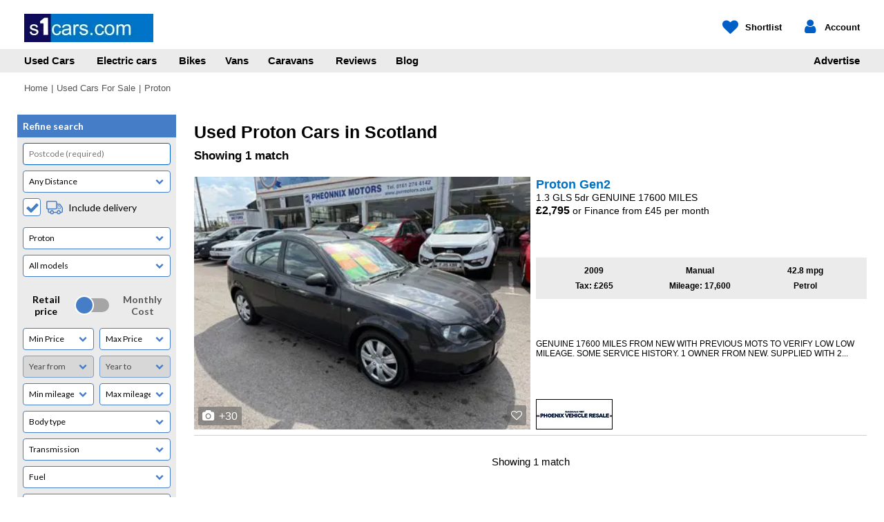

--- FILE ---
content_type: text/html; charset=utf-8
request_url: https://www.s1cars.com/used-cars-for-sale/proton
body_size: 13550
content:

<!DOCTYPE html>
<!--[if IE 8 ]><html class="ie ie8" lang="en-US"><![endif]-->
<!--[if IE 9 ]><html class="ie ie9" lang="en-US"><![endif]-->
<!--[if gt IE 9]><!-->
<html lang="en-GB" id="top">
<!--<![endif]-->
<head><link rel="preconnect" href="//fonts.googleapis.com" crossorigin="" /><link rel="preconnect" href="//fonts.gstatic.com" crossorigin="" /><link rel="preconnect" href="//connect.facebook.net" /><link rel="preconnect" href="//www.google.com" /><link rel="preconnect" href="//ixm.co.uk" /><link rel="preconnect" href="//newsquestdigitalmedia.d2.sc.omtrdc.net" /><link rel="dns-prefetch" href="//newsquestdigitalmedia.d2.sc.omtrdc.net" /><link rel="preload" as="style" href="https://fonts.googleapis.com/css?family=Lato:300,400,700&amp;display=swap" crossorigin="" /><meta http-equiv="Content-Type" content="text/html;charset=utf-8" /><meta id="ctl00_metaRobotsNoIndexFollow" name="robots" content="noindex, follow" /><meta id="ctl00_metaDescription" name="description" content="Looking For A Used Proton In Scotland? Visit s1cars And Browse Second Hand Proton Cars From Scottish Dealers Today. " /><meta name="format-detection" content="telephone=no" /><meta name="viewport" content="width=device-width, initial-scale=1.0, maximum-scale=1.0, user-scalable=no" /><meta name="msvalidate.01" content="4E45C596C11F0A3ACC5D4F09D8EDA793" />
    <script type="text/javascript">var loadStart=(new Date()).getTime();var loadEnd=0;var pagelifespan="start"</script>
    
        <script src="//ixm.co.uk/js/jquery-1.11.1.min.js" type="text/javascript"></script>
        <script src="//ixm.co.uk/js/jquery.mobile.custom.min.js" type="text/javascript"></script>
        <script src="//ixm.co.uk/js/bootstrap.min.js" type="text/javascript"></script>
        <script src="/js/e.min.js?v=2026.01271722" type="text/javascript"></script>
    
    
        <link rel="preload" as="image" href="https://i.ixm.co.uk/images/ad/32767095/proton-gen2-13-gls-5dr-genuine-17600-miles-hatchb_20250927053048_image1_4660551_w1024h768_300.webp" />
        
        <script>Enm.Search.DealerPage ='';Enm.Search.Location=''; var sAdID = 0</script>
        <script>
            $(document).ready(function () {
                Enm.Search.SearchType = Enm.Search.LpType = 'cars';
                Enm.Search.NdIn = '';
                Enm.Search.CacheBustVersion = '?v=2026.01271722';
                Enm.Search.SearchHasTradeResultsOnly = true;
            Enm.Search.GetSearchPanel();
        });
        var dataLayer = dataLayer || [];
            Enm.Criteo.InitCarSearch('',['32767095','',''], '2601292154133884', dataLayer);
        </script>
        

    <link rel="preconnect" href="//i.ixm.co.uk" />
    <script type="text/javascript" src="//ixm.co.uk/js/jquery-ui.min.js"></script>    
    
    
    
<title>
	Used Proton For Sale In Scotland On s1cars.com
</title>
        <link rel="apple-touch-icon-precomposed" sizes="57x57" href="//ixm.co.uk/favicons/s1/apple-touch-icon-57x57.png" />
        <link rel="apple-touch-icon-precomposed" sizes="114x114" href="//ixm.co.uk/favicons/s1/apple-touch-icon-114x114.png" />
        <link rel="apple-touch-icon-precomposed" sizes="72x72" href="//ixm.co.uk/favicons/s1/apple-touch-icon-72x72.png" />
        <link rel="apple-touch-icon-precomposed" sizes="144x144" href="//ixm.co.uk/favicons/s1/apple-touch-icon-144x144.png" />
        <link rel="apple-touch-icon-precomposed" sizes="60x60" href="//ixm.co.uk/favicons/s1/apple-touch-icon-60x60.png" />
        <link rel="apple-touch-icon-precomposed" sizes="120x120" href="//ixm.co.uk/favicons/s1/apple-touch-icon-120x120.png" />
        <link rel="apple-touch-icon-precomposed" sizes="76x76" href="//ixm.co.uk/favicons/s1/apple-touch-icon-76x76.png" />
        <link rel="apple-touch-icon-precomposed" sizes="152x152" href="//ixm.co.uk/favicons/s1/apple-touch-icon-152x152.png" />
        <link rel="icon" type="image/png" href="//ixm.co.uk/favicons/s1/favicon-196x196.png" sizes="196x196" />
        <link rel="icon" type="image/png" href="//ixm.co.uk/favicons/s1/favicon-96x96.png" sizes="96x96" />
        <link rel="icon" type="image/png" href="//ixm.co.uk/favicons/s1/favicon-32x32.png" sizes="32x32" />
        <link rel="icon" type="image/png" href="//ixm.co.uk/favicons/s1/favicon-16x16.png" sizes="16x16" />
        <link rel="icon" type="image/png" href="//ixm.co.uk/favicons/s1/favicon-128.png" sizes="128x128" />
        <meta name="application-name" content="S1 Cars" />
        <meta name="msapplication-TileColor" content="#FFFFFF" />
        <meta name="msapplication-TileImage" content="//ixm.co.uk/favicons/s1/mstile-144x144.png" />
        <meta name="msapplication-square70x70logo" content="//ixm.co.uk/favicons/s1/mstile-70x70.png" />
        <meta name="msapplication-square150x150logo" content="//ixm.co.uk/favicons/s1/mstile-150x150.png" />
        <meta name="msapplication-wide310x150logo" content="//ixm.co.uk/favicons/s1/mstile-310x150.png" />
        <meta name="msapplication-square310x310logo" content="//ixm.co.uk/favicons/s1/mstile-310x310.png" />
        <link href="//ixm.co.uk/css/WebSite/enm-bootstrap.min.css?v=1.2" rel="stylesheet" />
        <link href="/css/s1.min.css?v=2026.01271722" rel="stylesheet" />
    <link href="//ixm.co.uk/css/enm_awesome.min.css?v=3.3" rel="stylesheet" /><link rel="manifest" href="/manifest.json" /><meta name="theme-color" content="#fff" /><link id="canonical" rel="canonical" href="https://www.s1cars.com/used-cars-for-sale/proton" /><link href="https://fonts.googleapis.com/css?family=Lato:300,400,700&amp;display=swap" rel="stylesheet" type="text/css" crossorigin="" />
    <script type="text/javascript">
        $.fn.isInViewport = function () {
            if ($(this).is(":visible")) {
                var etop = $(this).offset().top;
                var vpT = $(window).scrollTop() - 200;
                return (etop + $(this).outerHeight()) > vpT && etop < (vpT + $(window).height() + 300);
            }
            else {
                return false;
            }
        };
        function EnmLzL() { 
            $('.imgbox').each(function () {
                if ($(this).isInViewport()) {
                    $(this).attr('src', $(this).data('mainimage')).attr('srcset', $(this).data('srcset')).removeClass('imgbox');
                    if ($(this).parent().css('background').indexOf('lazy_waiting.png') > -1) { $(this).parent().css('background', 'none'); }
                }
            });
            $('.imgboxbg').each(function () {
                if ($(this).isInViewport()) {
                    $(this).css('background-image', 'url("'+$(this).data('bgimage')+'") ').removeClass('imgboxbg')
                }
            });            
        }
        
        $(window).on('resize scroll', function () {
            EnmLzL();
            $('.ifrmbox').each(function () {
                $(this).attr('src', $(this).data('framesrc')).removeClass('ifrmbox');
            });
        });
  
        function logEvent(event, adid, orgid) { Enm.Core.LogEvt(event, adid, orgid) }

        function prepMPS() {
            $(document).ready(function () {
                Enm.Core.PrepModal();
            })
        }
        function login() { Enm.Core.Login() }
    </script>
    
    <script type="text/javascript">
        var crtg_nid = '2740'; var crtg_cookiename = 'crtg_rta'; var crtg_varname = 'crtg_content';
        function crtg_getCookie(c_name){ 
            var i,x,y,ARRCookies=document.cookie.split(";");
            for (i = 0; i < ARRCookies.length; i++) {
                x = ARRCookies[i].substr(0, ARRCookies[i].indexOf("=")); y = ARRCookies[i].substr(ARRCookies[i].indexOf("=") + 1);
                x = x.replace(/^\s+|\s+$/g, ""); if (x == c_name) { return unescape(y) }
            } return '';
        }
        var crtg_content = crtg_getCookie(crtg_cookiename);
        var crtg_rnd=Math.floor(Math.random()*99999999999);
        (function(){
        var crtg_url=location.protocol+'//rtax.criteo.com/delivery/rta/rta.js?netId='+escape(crtg_nid);
        crtg_url +='&cookieName='+escape(crtg_cookiename);
        crtg_url +='&rnd='+crtg_rnd;
        crtg_url +='&varName=' + escape(crtg_varname);
        var crtg_script=document.createElement('script');crtg_script.type='text/javascript';crtg_script.src=crtg_url;crtg_script.async=true;
        if(document.getElementsByTagName("head").length>0)document.getElementsByTagName("head")[0].appendChild(crtg_script);
        else if(document.getElementsByTagName("body").length>0)document.getElementsByTagName("body")[0].appendChild(crtg_script)
        })();
    </script>
    </head>
<body dir="ltr" >
    <div id="DFP_OOP"></div>
    
<!-- Google Tag Manager -->
<noscript><iframe src="//www.googletagmanager.com/ns.html?id=GTM-K8HGPF"
height="0" width="0" style="display:none;visibility:hidden"></iframe></noscript>
<script>(function(w,d,s,l,i){w[l]=w[l]||[];w[l].push({'gtm.start':
new Date().getTime(),event:'gtm.js'});var f=d.getElementsByTagName(s)[0],
j=d.createElement(s),dl=l!='dataLayer'?'&l='+l:'';j.async=true;j.src=
'//www.googletagmanager.com/gtm.js?id='+i+dl;f.parentNode.insertBefore(j,f);
})(window,document,'script','dataLayer','GTM-K8HGPF');</script>
<!-- End Google Tag Manager --><!--<img src="https://adservice.google.com/ddm/fls/z/dc_pre=CO_lz8eO6t0CFUinGwody6MIIA;src=3724848;type=visit835;cat=emuse683;qty=1;ord=834258925"/>-->
    
    
        <header class="HeaderWrap">
		    <div id="DCHeader">
                

<div class="dcInner">
    <a class="Logo" href="/">
        
        <img src="//ixm.co.uk/i/s1logo.webp" alt="Logo" width="187" height="41"/>
        
     </a>
    <ul class="UserControls">
        <li class="Shortlist">                
            
                <span id="no-shortlist" href="#" class="noSl" name="modal" pop="mdlShortlistInfo" aria-label="My Shortlist">
                    <span class="Icon">
                        <i class="fo fo-heart"></i>
                        <span class="Count"></span>
                    </span>
                    <span class="Txt">Shortlist</span>
                </span>
            
            
        </li>
        <li class="Account">
            <span class="AccountExpand">
                <span class="Icon">
                    <i class="fo fo-user"></i>
                    <i class="fo fo-cancel"></i>
                </span>
                <span class="Txt">Account</span>
            </span>
            <ul class="subControls">
                
                    <li><a href="javascript:login()">Sign in</a></li>
                    <li><a href="/register">Register</a></li>
                
                
                
            </ul>
        </li>
        <li class="Hamburger">
            <div class="hamburger hamburger--spring">
                <div class="hamburger-box">
                    <div class="hamburger-inner"></div>
                </div>
            </div>            
        </li>
    </ul>
</div>
<nav>
    <ul class="dcInner dcMenu">
        <li>
            <a href="/used-cars-for-sale">Used Cars <span class="TapExpand"><i class="fo fo-down-open"></i></span></a>
            <div class="subMenu">
                <ul class="subNav">
                    <li>
                        <a href="/used-cars-for-sale">Buy a used car</a>
                    </li>
                    <li>
                        <a href="/used-cars-for-sale">Search for a used car</a>
                    </li>
                    <li>
                        <a href="/used-cars-for-sale/local">Search local cars</a>
                    </li>
                    <li>
                        <a href="/dealers">Find a car dealer</a>
                    </li>
                </ul>
                <ul class="subNav twoColumn">
                    <li>
                        <span>Popular makes</span>
                    </li>
                    <li><a href='/used-cars-for-sale/audi'>Audi</a></li><li><a href='/used-cars-for-sale/bmw'>BMW</a></li><li><a href='/used-cars-for-sale/ford'>Ford</a></li><li><a href='/used-cars-for-sale/land-rover'>Land Rover</a></li><li><a href='/used-cars-for-sale/mercedes-benz'>Mercedes-Benz</a></li><li><a href='/used-cars-for-sale/nissan'>Nissan</a></li><li><a href='/used-cars-for-sale/skoda'>Skoda</a></li><li><a href='/used-cars-for-sale/toyota'>Toyota</a></li><li><a href='/used-cars-for-sale/vauxhall'>Vauxhall</a></li><li><a href='/used-cars-for-sale/volkswagen'>Volkswagen</a></li>
                </ul>
                <ul class="subNav">
                    <li>
                        <span>Motoring services</span>
                    </li>
                    <li>
                        <a href="/car-finance">Car finance</a>
                    </li>
                    <li>
                        <a href="/car-insurance">Car insurance</a>
                    </li>
                </ul>
                <ul class="subNav">
                    <li>
                        <a href="/classic-cars-for-sale">Classic cars</a>
                    </li>
                    <li>
                        <a href="/classic-cars">Search for a classic car</a>
                    </li>
                </ul>
            </div>
        </li>
        <li>
            <a href="/electric-cars">Electric cars</a>
        </li>
        <li>
            <a href="/used-motorbikes-for-sale">Bikes <span class="TapExpand"><i class="fo fo-down-open"></i></span></a>
            <div class="subMenu">
                <ul class="subNav">
                    <li>
                        <a href="/used-motorbikes-for-sale">Buy a bike</a>
                    </li>
                    <li>
                        <a href="/used-motorbikes-for-sale">Search for a used motorcycle</a>
                    </li>
                    <li>
                        <a href="/used-motorbikes-for-sale/buying-advice">Buying advice</a>
                    </li>
                    <li>
                        <a href="/used-motorbikes-for-sale/local">Search local bikes</a>
                    </li>
                </ul>
                <ul class="subNav">
                    <li>
                        <a href="/sell-a-motorbike/place-an-ad">Sell a bike</a>
                    </li>
                    <li>
                        <a href="/sell-a-motorbike/place-an-ad">Sell a bike</a>
                    </li>
                    <li>
                        <a href="/sell-a-motorbike/selling-guide">Selling guide</a>
                    </li>
                </ul>
                <ul class="subNav">
                    <li>
                        <span>Motoring services</span>
                    </li>
                    <li>
                        <a href="/car-finance">Bike finance</a>
                    </li>
                    <li>
                        <a href="/bike-insurance">Bike insurance</a>
                    </li>
                </ul>
            </div>
        </li><li>
            <a href="/used-vans-for-sale">Vans <span class="TapExpand"><i class="fo fo-down-open"></i></span></a>
            <div class="subMenu">
                <ul class="subNav">
                    <li>
                        <a href="/used-vans-for-sale">Buy a van</a>
                    </li>
                    <li>
                        <a href="/used-vans-for-sale">Search for a van</a>
                    </li>
                    <li>
                        <a href="/used-vans-for-sale/buying-advice">Buying advice</a>
                    </li>
                    <li>
                        <a href="/used-vans-for-sale/local">Search local vans</a>
                    </li>
                </ul>
                <ul class="subNav">
                    <li>
                        <a href="/sell-a-van/place-an-ad">Sell a van</a>
                    </li>
                    <li>
                        <a href="/sell-a-van/place-an-ad">Sell a van</a>
                    </li>
                    <li>
                        <a href="/sell-a-van/selling-guide">Selling guide</a>
                    </li>
                </ul>
                <ul class="subNav">
                    <li>
                        <span>Motoring services</span>
                    </li>
                    <li>
                        <a href="/car-finance">Van finance</a>
                    </li>
                    <li>
                        <a href="/van-insurance">Van insurance</a>
                    </li>
                </ul>
            </div>
        </li><li>
            <a href="/used-caravans-for-sale">Caravans <span class="TapExpand"><i class="fo fo-down-open"></i></span></a>
            <div class="subMenu">
                <ul class="subNav">
                    <li>
                        <a href="/used-caravans-for-sale">Buy a caravan or motorhome</a>
                    </li>
                    <li>
                        <a href="/used-caravans-for-sale">Search for a caravan or motorhome</a>
                    </li>
                    <li>
                        <a href="/used-caravans-for-sale/buying-advice">Buying advice</a>
                    </li>
                    <li>
                        <a href="/used-caravans-for-sale/local">Search local caravans or motorhomes</a>
                    </li>
                </ul>
                <ul class="subNav">
                    <li>
                        <a href="/sell-a-caravan/place-an-ad">Sell a caravan</a>
                    </li>
                    <li>
                        <a href="/sell-a-caravan/place-an-ad">Sell a caravan or motorhome</a>
                    </li>
                    <li>
                        <a href="/sell-a-caravan/selling-guide">Selling guide</a>
                    </li>
                </ul>
                <ul class="subNav">
                    <li>
                        <span>Motoring services</span>
                    </li>
                    <li>
                        <a href="/car-finance">Caravan and motorhome finance</a>
                    </li>
                    <li>
                        <a href="/car-insurance">Caravan and motorhome insurance</a>
                    </li>
                </ul>
            </div>
        </li>
       
        <li>
            <a href="/reviews">Reviews</a>
        </li><li>
            <a href="/blog">Blog</a>
        </li>
        <li class="SellYourCar">
            <a href="/place-an-ad">Advertise <span class="TapExpand"><i class="fo fo-down-open"></i></span></a>
            <div class="subMenu">
                <ul class="subNav">
                    <li>
                        <a href="https://localiq.co.uk/motors" target="_blank">Dealer advertising</a>
                    </li>
                    <li>
                        <a href="/place-an-ad">Sell Your Car</a>
                    </li>
                </ul>
            </div>
        </li>
        <li class="ValueAndFinance">
            <a href="/car-finance">Finance</a>
        </li>
        <li class="ValueAndFinance">
            <a href="/motorway">Sell Your Car</a>
        </li>
    </ul>
</nav>
<script>
    $('.Hamburger > .hamburger').on('click', function () {
        var $hamburger = $(this);
        $hamburger.toggleClass('is-active');
        if ($hamburger.hasClass('is-active')) {
            $('#DCHeader').addClass('isOpen');
            $('.UserControls .Account').removeClass('isOpen');
            $('html').css('overflow', 'hidden');
        } else {
            $('#DCHeader').removeClass('isOpen');
            $('html').css('overflow', '');
        }
    });
    $('.AccountExpand').on('click', function () {
        var $menu = $('.UserControls .Account');
        if ($(window).width() < 768) {
            $menu.toggleClass('isOpen');
            if ($menu.hasClass('isOpen')) {
                $('#DCHeader, .dcHamburger').removeClass('isOpen');
                $('html').css('overflow', 'hidden');
            } else {
                $('html').css('overflow', '');
            }
        }
    });
    $('.TapExpand').on('click', function (event) {
        event.preventDefault();
        event.stopPropagation();
        var $tap = $(this);
        var $icon = $tap.find('.fo');
        var $link = $tap.parents('li');
        $icon.toggleClass('fo-down-open fo-up-open');
        $link.toggleClass('isExpanded');
    });
    $('#no-shortlist').on('click', function (e) {
        Enm.Core.DoModal(e, '#mdlShortlistInfo');
    });
</script>
            </div>
        </header>
    
    <div id="floatingPageContainer">
        
<script type="application/ld+json">
    {"@context": "https://schema.org","@type": "BreadcrumbList", "itemListElement": [{"@type":"ListItem","position":1,"item":{"@type":"Thing","@id":" / ","name":"Home"}},{"@type": "ListItem","position": 2,"item":{"@type":"Thing","name": "Used Cars For Sale","id": "/used-cars-for-sale"}},{"@type": "ListItem","position": 3,"item":{"@type":"Thing","name": "Proton","id": "/used-cars-for-sale/proton"}}]}
</script>


<div class="c-breadcrumbs / hidden-xs">
    <span><a href='/' title='Home'>Home</a></span><span>|</span><span><a href='/used-cars-for-sale' title='Used Cars For Sale'>Used Cars For Sale</a></span><span>|</span><span>Proton</span>
</div>


        <div class="clearfix aside-right">
            <div class="leftSection">
                <form method="post" action="/used-cars-for-sale/proton" id="aspnetForm">
<div class="aspNetHidden">
<input type="hidden" name="__VIEWSTATE" id="__VIEWSTATE" value="nz6v62iNUACwGdU7N+UvJBDIswS+BWNgKHqrDPiZhBEEGn+O8BvNewNEEIBKfRv3U4lBUEWGNMFfAeUsFNlE0ajMDMikNoEJZawbefSOUcjPh+aFNkh2s51D8Aig9380QA0A2Q==" />
</div>

<div class="aspNetHidden">

	<input type="hidden" name="__VIEWSTATEGENERATOR" id="__VIEWSTATEGENERATOR" value="9810BD0F" />
	<input type="hidden" name="__EVENTVALIDATION" id="__EVENTVALIDATION" value="LRmjtCZy9L/YwOHmhUD407OLT457zi5JyDjm2GSjN6uWT+q2rjzaL+AxB4+f60UYidrM7biz7wZbQ6DWBhd/CAV+ZRioh1YPqqrKPuh4Nr00TRKOyuaLV5cbyidljOqioUl3Puu0otkf4NS0m3RR1+UCGQ0rt0bZyZgrtAhs4qbp6M+0cmKNZE0b4Pa0nAL0qmizGXPuakGZiMDEA1j+s/zt6M/vn+mAVAKYjE1ShgYR8mOR3Dzjnupgs3fv5Rxt0kgo0LB40r5ThSajaiSJxWZLAdXfPWQLbYwa3/t6ica2M83x" />
</div>
                    
                    
                    
    

                    <div class="page clearfix">
                        
    <div class="searched-cars listing disabledClass-product-sidebar row SearchContent">
        

<div id="stickySearch" class="fixed-search-menu">
    <div class="fixed-search-menu__container">
        
            <div id="fixed-search__sort">
                    <select name="ctl00$PageContent$fixedFooter$ddlSortByMob" id="ddlSortByMob" onchange="Enm.Search.Resort()">
	<option value="mileage-desc">Mileage high-low</option>
	<option value="mileage">Mileage low-high</option>
	<option selected="selected" value="newestfirst">Most recent</option>
	<option value="imagesfirst">Photo first</option>
	<option value="price-desc">Price high-low</option>
	<option value="price">Price low-high</option>
	<option value="year-desc">Year new-old</option>
	<option value="year">Year old-new</option>

</select>
                <button>
                    <i class="fo fo-up-open"></i>
                    <div>Most recent</div>
                </button>
            </div>
            <div class="js-mobile-search fixed-search-menu__item"><i class="fo fo-sliders"></i>Refine</div>
        
    </div>
</div>

        <div id="tabSrchMask"></div>
        <div id="tabSrch" class="LeftColumn">
            <div class="home-sidebar disabledClass-col-sm-3 uclp">
                <div id="searchContainer" class="dn"></div>
            </div>
        </div>
        <div class="product-detail ResultsColumn">
            
            <div id="results" style="min-height: 550px; clear: both">
                

<script src="//ixm.co.uk/js/clamp.min.js" type="text/javascript"></script>
<script type="text/javascript">function ppcTrack(type,cat) { $('<ifr' + 'ame src="https://fls.doubleclick.net/activityi;src=3724848;type=' + type + ';cat=' + cat + ';qty=1;ord=' + Math.floor((Math.random()*1000000000)+1) + '?" width="1" height="1" frameborder="0" style="display:none"></ifr' + 'ame>').appendTo('body'); }</script>
<script>
    $(document).ready(function () {
        
        $('input[type=text], input[type=number]').on('focus', function() {
            $('#stickySearch').hide();
        });
        $('input[type=text], input[type=number]').on('blur', function() {
            $('#stickySearch').css('display', '');
        });
        Enm.Search.InitEmailAlertPanels();
        $('.fo-info-circled').on('click', function (event) {
            event.stopPropagation();event.preventDefault();
        });
    });
</script>



<div id="headerSearch">
    <h1 class="searchHeading">Used Proton Cars in Scotland</h1><span class="hdShow">Showing <span>1</span> match</span>
    
    

    </div>

    
                
    <div class="result-item" adid="32767095"  istrade="true" make="Proton" model="Gen2" > 
        
        <div class="result-item__image">            
            
            <img class="mimg imgbox" data-mainimage="https://i.ixm.co.uk/images/ad/32767095/proton-gen2-13-gls-5dr-genuine-17600-miles-hatchb_20250927053048_image1_4660551_w1024h768_300.webp" width="1024" height="768" alt="Proton Gen2 1.3 GLS 5dr GENUINE 17600 MILES Hatchb" />
            <span class="photo"><i class="fo fo-camera"></i> +30</span>
            <span class='fo fo-heart-empty'></span>
        </div>
        <div class="result-item__details">
            <div>
                <div class="result-item__heading">
                    <a href="/ad/32767095">
                        <h2>
                            <span class="ttl"><span class="ttl_mk">Proton</span><span class="ttl_md"> Gen2</span></span>                        
                            
                                <div class="result-item__variant">1.3 GLS 5dr GENUINE 17600 MILES</div>
                            
                        </h2>
                    </a>
                </div>
                <div class="result-item__subheading">
                    <span class="price price--primary" style="font-weight:bold">£2,795</span>
                    
                    <span class="heading-price__finance" style="font-size:14px">&nbsp;or Finance from £45 per month</span>
                                        
                </div>
                
            </div>
            
            <div class="key-details">
                <p class="key-details__item">2009</p>
                
                <p class="key-details__item">Manual</p>
                
                <p class="key-details__item">42.8 mpg</p>
                
                <p class="key-details__item">Tax: £265</p>
                
                <p class="key-details__item">Mileage: 17,600</p>
                
                <p class="key-details__item">Petrol</p>
                
            </div>
            
            <div class="result-item__description hidden-xs">
                GENUINE 17600 MILES FROM NEW WITH PREVIOUS MOTS TO VERIFY LOW LOW MILEAGE. SOME SERVICE HISTORY. 1 OWNER FROM NEW. SUPPLIED WITH 2...
                
            </div>
            <div class="result-item__extras">
                
<div class="result-item__logo">
    <img data-mainimage="https://i.ixm.co.uk/images/dealer/logo/2147381822/EX_BRAND903111.webp" alt="Logo of P V R Motors" class="imgbox" width="111" height="44" />
</div>
                
                <div class="result-item__distance">
                    <p></p>
                </div>
            </div>
        </div>
        
    </div>
    
            
        <div style="padding:0;width:100%;margin-bottom:20px">

  <div id="DFP_PH_midbanner" res_pos="Mid" dfp_sizes="[0,0]" style="max-width:100%;text-align:center"></div></div>
        
    

    
    
    <div class="fl" style="max-width:550px;padding-top:5px"></div>

    <span class="hdShow">Showing <span>1</span> match</span>
    
    
    
    
</div>



<div class="cb mb10">



            </div>
                        
        </div>
        
    </div>
    <div align="center">
        
    </div>
    <div id="narrowSEOPane">
        
        
        
        
        
        
        
    </div>
    <div id="SearchInfo">
        
    </div>

                    </div>
                    
<script type="text/javascript">

    var data_layer = {
            'Make':'Proton',
'PrivateOrTrade':'Both',
'VehicleType':'Cars',
'content_PageType':'SRP',
'environment_HTTPResponse':'200',
'navigation_Section':'Cars',
'navigation_SubSection':'Cars/Search',
'navigation_SubSection2':'Cars/Search',
'navigation_SubSection3':'Cars/Search',
'navigation_UrlPath':'/used-cars-for-sale/proton',
'navigation_Website':'www.s1cars.com',
'search_AdIDsInSearchResults':['32767095'],
'search_OrgIDsInSearchResults':['2147381822'],
'search_PageNumber':'1',
'search_PriceType':'Cash',
'search_NumOfResults':'1',
'search_TotalEnmResults':'1',
'search_EnmResultsOnPage':'1',
'search_AggregatorResultsOnPage':'0',
'user_LoggedIn':'No'
    };
    data_layer['content_PageName'] = 'Used Proton For Sale In Scotland On s1cars.com';

    

    var data_layer_helper = {
        loadScript(url, async) {
            var e = document.createElement('script');
            var n = document.getElementsByTagName('body')[0];
            e.type = 'text/javascript';
            e.async = async;
            e.src = url;
            n.parentNode.insertBefore(e, n);
        }
    };

</script>

<script src="//assets.adobedtm.com/499440d21de9/da228dea3287/launch-04283e6c606d.min.js" async></script>
<script>document.cookie='js=1; domain=' + window.location.host + '; path=/';</script>
                    
                        <div id="mdlPop">
                            <a pop="mdlAlert" id="shwAlrt" style="display:none" name="modal"></a>                            
                            <div id="mdlAlert" class="window">

<style>
    #alert-dialog {
            width:380px;
        }
    #alert-modal-content {
            border-radius:0;
        }
    #alert-head {
        font-size:20px;
        font-weight:700;
        margin-bottom:0;
        text-align:center;
    }
    @media (max-width: 575.98px) {
        #alert-modal-content {
            height: 100%;
        }

        #alert-dialog {
            width: 100%;
        }
    }
</style>
<div id="alert-dialog" role="dialog">
    <div class="modal-dialog">
        <div id="alert-modal-content" class="modal-content enm-modal-content style-section">
            <div class="modal-header enm-modal-head">
                <span id="alert-head">Alert</span>
                <span href="javascript:void(0)" class="modal-close modal-close--grey fo fo-cancel" style="text-decoration:none" data-dismiss="modal"></span>
            </div>
            <div class="modal-body enm-modal-body text-center" style="padding:8px 16px 16px">
               <p id="alrtMsg"></p>
            </div>
            <div class="modal-footer enm-modal-footer">
               <button class="btn btn-default closePop" data-dismiss="modal">OK</button>
            </div>
        </div>
    </div>
</div></div>                            
                            <div id="mdlShortlistInfo" class="window slModal"></div>
                            <div id="mdlTax" class="window"></div>
                            
    
    <div id="mdlShortlistFull" class="window slModal"></div>
    <div id="mdlEnterPostcode" class="window">
        
<script>
    function btnPopPCClick() {
        var userpostcode = $('#txtPopPC').val();
        if (userpostcode != '') {
            $('#txtPopPCMsg').hide();

            
            if ($('#txtPostcode').length == 0 || $('#searchUpdate').length== 0) {
                
                $.get('/listing/' + Enm.Search.LpType + Enm.Search.CacheBustVersion, {}, function (e) {
                    Enm.Search.FinaliseSearchPanel(e);
                });
            }

            $.get("/handle/postcode/postcodecheck.ashx", { PC: userpostcode }, function (response) {
                if (response == '') {
                    $('#txtPopPCMsg').text('The postcode you entered could not be found. Please try again.').show();
                }
                else {
                    var result = response.toString().split('|');
                    if (result.length == 3 && result[0] == "valid") {
                        $('#txtPostcode').val(userpostcode);
                        
                            $('#searchUpdate').click();
                            Enm.Search.Build();
                        
                    } else {
                        $('#txtPopPCMsg').text('The postcode you entered could not be found. Please try again.').show();
                    }
                }
            });
        }    return false;
    };

</script>
<style>
    #mdlEnterPostcode .omdel-dialog {width:100%;}
    @media (min-width:425px){
        #mdlEnterPostcode .omdel-dialog {width:400px;}
    }
</style>

<div role="dialog">
    <div class="modal-dialog o-flex o-flex--column o-flex--center enm-modal-dialog">
        <div class="modal-content enm-modal-content enm-modal">
            <div class="modal-header enm-modal-head">
              <span class="modal-close modal-close--grey fo fo-cancel" data-dismiss="modal"></span>
            </div>
            <div class="modal-body enm-modal-body modal-postcode-body">
                <div class="modal-banner-wrap">
                    <span class="fo fo-circle modal-enm-disc modal-enm-disc--red"></span>
                    <span class="fo fo-circle modal-enm-disc modal-enm-disc--grey"></span>
                    <span class="fo fo-circle modal-enm-disc modal-enm-disc--black"></span>
                </div>
                <div class="o-flex modal-heading modal-heading--warning"><span class="fo fo-exclamation modal-exclamation modal-exclamation--disc"></span>Please enter a postcode</div>
                <div class="modal-copy">We need your postcode to provide the most accurate results</div>
                <div class="o-flex modal-input-wrap modal-postcode-wrap">
                    <input type="text" class="o-flex__item modal-input--postcode" name="txtPopPC" id="txtPopPC" value="" placeholder="Your postcode" onkeypress="return Enm.Form.ReturnHandler(event,btnPopPCClick)" style="text-transform:uppercase"/>
                    <span class="c-button c-button--blue o-flex__item modal-button" style="cursor:pointer" onclick="return btnPopPCClick()" id="btnPopPC">Continue</span>
               </div>
                 <div id="txtPopPCMsg" class="modal-validation"></div>
            </div>
        </div>
    </div>
</div>
    </div>

                            <div id="msk"></div>
                            <script>Enm.Core.PrepModal()</script>
                        </div>
                    
                </form>
                
                    <form name="gologin" action="/login" id="gologin" method="post">
                        <input type="hidden" name="netPG" id="netPG" value="test" /></form>
                
            </div>
        </div>

        
            <div id="bottomContainer" align="center">
                

  <div id="DFP_PH_MPU_MPUDouble_Billboard" res_pos="MPU_MPUDouble_Billboard" dfp_sizes="[0,0]" style="max-width:100%;text-align:center"></div>
            </div>
        
        
    <div class="c-notice-box c-notice-box--finance">
        <span class="c-notice-box__title">Representative Example</span>
        <p class="c-notice-box__content">
            Borrow &pound;6,000 with £1,000 deposit over 48 months with a representative APR of 17.50%, monthly payment would be &pound;174.69, with a total cost of credit of &pound;2,384.94 and a total amount payable of &pound;9,384.94. CarMoney Limited can introduce you to a limited number of finance providers based on your credit rating and we will receive a commission for such introductions this can either be a % of the amount borrowed or a flat fee. This does not influence the interest rate you’re offered in any way. CarMoney is a broker not a lender.
        </p>
    </div>

        <br style="clear:both" />                
    </div>

    
        
    

    
    

<div id="footer">
    
        <div id="footerSocialWrap">
            
                        <ul class="clearfix">
                            <li><a title="Facebook" href="https://www.facebook.com/s1cars/" target="_blank"><i class="fo fo-facebook-disk"></i></a></li>
                            <li><a title="Twitter" href="https://twitter.com/s1cars_scotland " target="_blank"><i class="fo fo-twitter-disk"></i></a></li>
                        </ul>
            
        </div>
        <div id="footerLinksWrap">
            <div class="footerLinkItem">
                <span>Terms and policies</span>
                <a href="https://www.newsquest.co.uk/terms-conditions" target="_blank" rel="noopener noreferrer">Terms and Conditions</a>
                <a href="https://www.newsquest.co.uk/privacy-policy" target="_blank" rel="noopener noreferrer">Privacy Policy</a>
                <a href="https://www.newsquest.co.uk/cookie-policy" target="_blank" rel="noopener noreferrer">Cookie Policy</a>
                <a href="/gdpr/" class="gdpr-option-v2" data-v2-id="407192">Manage Consent</a>
                <a href="https://www.youronlinechoices.com/uk/" target="_blank" rel="nofollow">AdChoices <span class="fo fo-adchoices" title="AdChoices"></span></a>
            </div>
            <div class="footerLinkItem">
                <span>About us</span>
                    <a href="/contact-us">Contact Us</a>
                    
            </div>
            <div class="footerLinkItem"><span>For Dealers</span>
                <a href="https://localiq.co.uk/motors" target="_blank">Advertise with Us</a>
                    <a href="https://portal.exchangeandmart.co.uk">Log in to Trade Portal</a>
                    <a href="/trade-terms-and-conditions">Terms & Conditions</a>
            </div>
            <div class="footerLinkItem">
                <span>Useful links</span>
                <a href="/local-used-cars">Cars in the UK</a>
                <a href="/used-cars-for-sale">All Used Cars</a>
            </div>
        </div>
        <div id="footerTandCs">
            <p>Your use of this site is subject to our <a href="https://www.newsquest.co.uk/terms-conditions" target="_blank" rel="nofollow">terms & conditions of use</a> and our <a href="https://www.newsquest.co.uk/privacy-policy" target="_blank" rel="nofollow">privacy policy</a>.</p>
            <p>&copy; 2026 Exchange & Mart, Newsquest Media Group Limited. All rights reserved.</p>
            
        </div>
    
    
</div>


<!-- <script>Enm.Consent.Init()</script>-->
<script type="text/javascript">
    !function () { var e = function () { var e, t = "__tcfapiLocator", a = [], n = window; for (; n;) { try { if (n.frames[t]) { e = n; break } } catch (e) { } if (n === window.top) break; n = n.parent } e || (!function e() { var a = n.document, r = !!n.frames[t]; if (!r) if (a.body) { var i = a.createElement("iframe"); i.style.cssText = "display:none", i.name = t, a.body.appendChild(i) } else setTimeout(e, 5); return !r }(), n.__tcfapi = function () { for (var e, t = arguments.length, n = new Array(t), r = 0; r < t; r++)n[r] = arguments[r]; if (!n.length) return a; if ("setGdprApplies" === n[0]) n.length > 3 && 2 === parseInt(n[1], 10) && "boolean" == typeof n[3] && (e = n[3], "function" == typeof n[2] && n[2]("set", !0)); else if ("ping" === n[0]) { var i = { gdprApplies: e, cmpLoaded: !1, cmpStatus: "stub" }; "function" == typeof n[2] && n[2](i) } else a.push(n) }, n.addEventListener("message", (function (e) { var t = "string" == typeof e.data, a = {}; try { a = t ? JSON.parse(e.data) : e.data } catch (e) { } var n = a.__tcfapiCall; n && window.__tcfapi(n.command, n.version, (function (a, r) { var i = { __tcfapiReturn: { returnValue: a, success: r, callId: n.callId } }; t && (i = JSON.stringify(i)), e.source.postMessage(i, "*") }), n.parameter) }), !1)) }; "undefined" != typeof module ? module.exports = e : e() }();
</script>

<script type = "text/javascript">
            (function () {
           window._sp_ = {
            config: {
                baseEndpoint: 'https://a02342.s1cars.com',
                accountId: 52,
                events: {
                    onMessageReady: function (choice_id, choice_type) {
                // saved for later
            },
                    onMessageChoiceSelect: function (choice_id, choice_type_id) {
                // saved for later
            },
                    onPrivacyManagerActionStatus: function (pmData) {
                // saved for later
            }
        }
    }
        };

    __tcfapi('addEventListener', 2, function (tcData, success) {
        if (success && tcData.eventStatus === 'useractioncomplete') {
            var csnt = 'none';
            if (readCookie('_sp_enable_dfp_personalized_ads') === 'true') {
                csnt = 'yes';
            } else if (readCookie('_sp_enable_dfp_personalized_ads') === 'false') {
                csnt = 'no';
            }
            googletag.cmd.push(function () {
                googletag.pubads().setTargeting('dfpcsnt', csnt);
            });
            // ready to start DFP
        } else if (success && tcData.eventStatus === 'tcloaded') {
            // saved for later
        }
    });

        $(document).on('click', '.gdpr-option-v2', function (e) {
        e.preventDefault();
        var id = $(this).data('v2-id');
        _sp_.loadPrivacyManagerModal(id);
    });
    })();
</script>
<script id="gdpr-wmwd" src="https://a02342.s1cars.com/wrapperMessagingWithoutDetection.js"></script>


<div id="sp-modal" class="sp-modal">
    <!-- Modal content -->
    <div class="sp-modal-content">
        <iframe src="" id="sp-modal-iframe"></iframe>
    </div>
</div>


    
        <!--wn1sdwk00040N-->
        <script type="text/javascript">EnmLzL(); prepMPS(); pagelifespan = "finish";var pfPn = '';</script>
    
    
        <script src="/js/pf.min.js?v=2026.01271722"></script>
        <div id="pg_prn"></div>
        <script>pfPn = 'UsedSearchResults';</script>
    
     <script>(function(){e=document.createElement("script");e.type="text/javascript",e.async=1,e.src="//exchangeandmart.calltracks.com/wnd/v2/loader.js?class_names='adviewPhoneNumber'";document.getElementsByTagName("head")[0].appendChild(e)})()</script>
</body></html>

--- FILE ---
content_type: text/html; charset=utf-8
request_url: https://www.s1cars.com/s/used-cars-for-sale/proton
body_size: 1541
content:
{"BodyStyle":{"items":[{"val":"hatchback","text":"Hatchback (1)"}]},"Transmission":{"items":[{"val":"manual","text":"Manual (1)"}]},"FuelType":{"items":[{"val":"petrol","text":"Petrol (1)"}]},"Colour":{"items":[{"val":"black","text":"Black (1)"}]},"Year":{"items":[{"max":2010,"min":2009,"minTotal":1,"maxTotal":1}]},"Mileage":{"items":[{"max":19999,"min":10000,"minTotal":1,"maxTotal":1}]},"LeftHandDrive":{"label":"Left hand drive (0)"},"Makes":{"items":[{"val":"abarth","text":"Abarth (110)"},{"val":"ac-cobra","text":"AC Cobra (1)"},{"val":"alfa-romeo","text":"Alfa Romeo (149)"},{"val":"alpine","text":"Alpine (8)"},{"val":"alvis","text":"Alvis (2)"},{"val":"aston-martin","text":"Aston Martin (116)"},{"val":"audi","text":"Audi (9,170)"},{"val":"austin","text":"Austin (9)"},{"val":"bentley","text":"Bentley (192)"},{"val":"bmw","text":"BMW (4,653)"},{"val":"bugatti","text":"Bugatti (1)"},{"val":"byd","text":"BYD (315)"},{"val":"caterham","text":"Caterham (4)"},{"val":"changan","text":"Changan (6)"},{"val":"chery","text":"Chery (66)"},{"val":"chevrolet","text":"Chevrolet (19)"},{"val":"chrysler","text":"Chrysler (16)"},{"val":"citroen","text":"Citroen (1,245)"},{"val":"cupra","text":"Cupra (722)"},{"val":"dacia","text":"Dacia (805)"},{"val":"daihatsu","text":"Daihatsu (3)"},{"val":"daimler","text":"Daimler (9)"},{"val":"datsun","text":"Datsun (1)"},{"val":"dodge","text":"Dodge (4)"},{"val":"ds","text":"DS (137)"},{"val":"ferrari","text":"Ferrari (62)"},{"val":"fiat","text":"Fiat (998)"},{"val":"ford","text":"Ford (5,476)"},{"val":"genesis","text":"Genesis (25)"},{"val":"gwm","text":"GWM (19)"},{"val":"hillman","text":"Hillman (1)"},{"val":"honda","text":"Honda (1,251)"},{"val":"hummer","text":"Hummer (1)"},{"val":"hyundai","text":"Hyundai (3,356)"},{"val":"ineos","text":"INEOS (20)"},{"val":"infiniti","text":"Infiniti (13)"},{"val":"isuzu","text":"Isuzu (32)"},{"val":"jaecoo","text":"Jaecoo (35)"},{"val":"jaguar","text":"Jaguar (881)"},{"val":"jeep","text":"Jeep (340)"},{"val":"kgm","text":"KGM (35)"},{"val":"kia","text":"Kia (3,348)"},{"val":"lamborghini","text":"Lamborghini (40)"},{"val":"lancia","text":"Lancia (1)"},{"val":"land-rover","text":"Land Rover (3,392)"},{"val":"ldv","text":"LDV (1)"},{"val":"lexus","text":"Lexus (533)"},{"val":"lotus","text":"Lotus (31)"},{"val":"marcos","text":"Marcos (1)"},{"val":"maserati","text":"Maserati (35)"},{"val":"mazda","text":"Mazda (1,267)"},{"val":"mclaren","text":"McLaren (8)"},{"val":"mercedes-benz","text":"Mercedes-Benz (4,112)"},{"val":"mercury","text":"Mercury (2)"},{"val":"mg","text":"MG (2,023)"},{"val":"mini","text":"MINI (1,944)"},{"val":"mitsubishi","text":"Mitsubishi (154)"},{"val":"morgan","text":"Morgan (5)"},{"val":"morris","text":"Morris (8)"},{"val":"nissan","text":"Nissan (3,965)"},{"val":"omoda","text":"OMODA (68)"},{"val":"perodua","text":"Perodua (1)"},{"val":"peugeot","text":"Peugeot (2,569)"},{"val":"polestar","text":"Polestar (199)"},{"val":"porsche","text":"Porsche (793)"},{"val":"proton","text":"Proton (1)","selected":true},{"val":"reliant","text":"Reliant (1)"},{"val":"renault","text":"Renault (2,105)"},{"val":"riley","text":"Riley (3)"},{"val":"rolls-royce","text":"Rolls-Royce (41)"},{"val":"rover","text":"Rover (25)"},{"val":"saab","text":"Saab (9)"},{"val":"seat","text":"Seat (1,877)"},{"val":"skoda","text":"Skoda (4,116)"},{"val":"skywell","text":"Skywell (1)"},{"val":"smart","text":"Smart (103)"},{"val":"ssangyong","text":"Ssangyong (56)"},{"val":"subaru","text":"Subaru (124)"},{"val":"sunbeam","text":"Sunbeam (1)"},{"val":"suzuki","text":"Suzuki (1,149)"},{"val":"tesla","text":"Tesla (599)"},{"val":"toyota","text":"Toyota (3,624)"},{"val":"triumph","text":"Triumph (9)"},{"val":"tvr","text":"TVR (6)"},{"val":"vauxhall","text":"Vauxhall (4,477)"},{"val":"volkswagen","text":"Volkswagen (9,677)"},{"val":"volvo","text":"Volvo (3,371)"},{"val":"wolseley","text":"Wolseley (2)"},{"val":"other","text":"Other (48)"}]},"Models":{"items":[{"val":"gen2","text":"Gen2 (1)"}]},"Price":{"items":[{"max":3000,"min":2000,"minTotal":1,"maxTotal":1}]},"TotalMatches":1}

--- FILE ---
content_type: text/css
request_url: https://www.s1cars.com/css/s1.min.css?v=2026.01271722
body_size: 49911
content:
select[disabled=disabled]{background-color:transparent}#searchLeft input[type=text],#searchLeft select,.c-custom-dropdown select.c-custom-select,.custom-field,.home-sidebar input[type=text],.home-sidebar select,[type=email],[type=text]{-webkit-appearance:none;-moz-appearance:none;appearance:none;border:1px solid #7c7c7c;border-radius:4px;color:#555;font-size:16px;font-weight:400;margin-bottom:8px;padding:8px;width:100%}#searchLeft input[type=text]:focus,#searchLeft select:focus,.c-custom-dropdown select.c-custom-select:focus,.custom-field:focus,.home-sidebar input[type=text]:focus,.home-sidebar select:focus,[type=email]:focus,[type=text]:focus{border-color:#000}#searchLeft input.is-flat[type=text],#searchLeft select.is-flat,.c-custom-dropdown select.is-flat.c-custom-select,.home-sidebar input.is-flat[type=text],.home-sidebar select.is-flat,.is-flat.custom-field,.is-flat[type=email],.is-flat[type=text]{margin-bottom:0}#searchLeft input[type=text]:invalid,#searchLeft select:invalid,.c-custom-dropdown select.c-custom-select:invalid,.custom-field:invalid,.home-sidebar input[type=text]:invalid,.home-sidebar select:invalid,[type=email]:invalid,[type=text]:invalid{border-color:red}#searchLeft input.is-large[type=text],#searchLeft select.is-large,.c-custom-dropdown select.is-large.c-custom-select,.home-sidebar input.is-large[type=text],.home-sidebar select.is-large,.is-large.custom-field,.is-large[type=email],.is-large[type=text]{padding:12px 16px}.home-sidebar input[type=text],.home-sidebar select{font-size:12px}select optgroup{color:#000;font-style:normal;font-weight:300}select.invalid{border-color:red!important}blockquote{border:1px solid #000;color:red;display:block}#DCHeader{background:#fff;left:0;position:absolute;right:0;top:0;z-index:1080}#DCHeader div.dcInner{-webkit-box-align:center;-ms-flex-align:center;-webkit-box-pack:justify;-ms-flex-pack:justify;align-items:center;display:-webkit-box;display:-ms-flexbox;display:flex;-ms-flex-wrap:nowrap;flex-wrap:nowrap;justify-content:space-between}#DCHeader .dcInner{margin:0 auto;max-width:1230px;padding:10px;position:relative}#DCHeader .Logo{-webkit-box-flex:0;-ms-flex-positive:0;flex-grow:0;z-index:1065}#DCHeader .Logo img{display:block;height:auto;max-width:100%}#DCHeader .UserControls{display:-webkit-box;display:-ms-flexbox;display:flex;list-style:none;padding:0;z-index:1070}#DCHeader .UserControls li{display:inline-block;margin-left:10px;vertical-align:middle}#DCHeader .UserControls li:first-child{margin-left:0}#DCHeader .UserControls li #no-shortlist,#DCHeader .UserControls li .AccountExpand,#DCHeader .UserControls li a{color:#000;display:block;font-weight:bolder;padding:6px 10px;position:relative;text-decoration:none}#DCHeader .UserControls li #no-shortlist .Icon,#DCHeader .UserControls li .AccountExpand .Icon,#DCHeader .UserControls li a .Icon{display:inline-block;position:relative;top:-1px;vertical-align:middle}#DCHeader .UserControls li #no-shortlist .Icon i.fo,#DCHeader .UserControls li .AccountExpand .Icon i.fo,#DCHeader .UserControls li a .Icon i.fo{color:#005fc6;font-size:1.8em;position:relative}#DCHeader .UserControls li #no-shortlist .Icon i.fo-user,#DCHeader .UserControls li .AccountExpand .Icon i.fo-user,#DCHeader .UserControls li a .Icon i.fo-user{top:-1px}#DCHeader .UserControls li #no-shortlist .Icon .Count,#DCHeader .UserControls li .AccountExpand .Icon .Count,#DCHeader .UserControls li a .Icon .Count{color:#fff;display:block;font-size:.8em;left:0;position:absolute;right:0;text-align:center;top:5px;width:100%}#DCHeader .UserControls li #no-shortlist .Txt,#DCHeader .UserControls li .AccountExpand .Txt,#DCHeader .UserControls li a .Txt{display:inline-block;margin-left:5px}#DCHeader .UserControls li a:not([href]){cursor:default}#DCHeader .UserControls li span.AccountExpand .Icon i.fo-cancel{color:#000!important;display:none;font-size:1em;position:absolute;right:-7px;top:-1px}#DCHeader .UserControls li #no-shortlist:hover,#DCHeader .UserControls li .AccountExpand:hover,#DCHeader .UserControls li a:hover,#DCHeader .UserControls li:hover .AccountExpand,#DCHeader .UserControls li:hover a{color:#005fc6;cursor:pointer;z-index:1075}#DCHeader .UserControls li #no-shortlist:hover .Icon i.fo,#DCHeader .UserControls li .AccountExpand:hover .Icon i.fo,#DCHeader .UserControls li a:hover .Icon i.fo,#DCHeader .UserControls li:hover .AccountExpand .Icon i.fo,#DCHeader .UserControls li:hover a .Icon i.fo{color:#666}#DCHeader .UserControls li .subControls{background:#fff;-webkit-box-shadow:0 0 0 9000px hsla(0,0%,100%,.6),0 10px 15px rgba(0,0,0,.3);box-shadow:0 0 0 9000px hsla(0,0%,100%,.6),0 10px 15px rgba(0,0,0,.3);display:none;left:0;padding:10px;position:absolute;right:0;z-index:1070}#DCHeader .UserControls li .subControls li{display:block;margin:0}#DCHeader .UserControls li .subControls li a{padding:10px}#DCHeader .UserControls li .subControls li a:not(:hover){color:#000}#DCHeader .UserControls li.Account.isOpen .AccountExpand{z-index:1080}#DCHeader .UserControls li.Account.isOpen .AccountExpand i.fo-cancel{display:inline-block}#DCHeader .UserControls li.Account.isOpen .subControls{border-top:1px solid rgba(0,0,0,.1);bottom:0;display:block;left:0;padding:0;position:fixed;right:0;top:61px}#DCHeader .UserControls li.Account.isOpen .subControls li{border-bottom:1px solid rgba(0,0,0,.1)}#DCHeader .UserControls li.Account.isOpen .subControls li a{font-size:1.15em;padding:15px}#DCHeader .UserControls li.Hamburger{display:none;margin-left:8px;position:relative;top:3px}#DCHeader .UserControls li.Hamburger .hamburger--spring{padding:0}#DCHeader .UserControls li.Hamburger .hamburger--spring .hamburger-box{width:30px}#DCHeader .UserControls li.Hamburger .hamburger--spring .hamburger-inner,#DCHeader .UserControls li.Hamburger .hamburger--spring .hamburger-inner:after,#DCHeader .UserControls li.Hamburger .hamburger--spring .hamburger-inner:before{background-color:#7c7c7c;height:3px;width:30px}#DCHeader .UserControls li.Hamburger .hamburger--spring .hamburger-inner:before{top:8px}#DCHeader .UserControls li.Hamburger .hamburger--spring .hamburger-inner:after{top:16px}#DCHeader .UserControls li.Hamburger .hamburger--spring .hamburger-inner{top:5px}#DCHeader .UserControls li.Hamburger .hamburger--spring.is-active .hamburger-inner:after,#DCHeader .UserControls li.Hamburger .hamburger--spring.is-active .hamburger-inner:before{top:0}#DCHeader nav{background:#ebebeb}#DCHeader nav .dcMenu{list-style:none;max-width:1238px;padding:0}#DCHeader nav .dcMenu li{display:inline-block}#DCHeader nav .dcMenu li a{color:#000;display:block;font-size:1.15em;font-weight:bolder;padding:8px 14px;position:relative;text-decoration:none;z-index:1065}#DCHeader nav .dcMenu li a .TapExpand{display:none}#DCHeader nav .dcMenu li a:hover,#DCHeader nav .dcMenu li:hover a{background:#fff}#DCHeader nav .dcMenu li .subMenu{-webkit-box-orient:horizontal;-webkit-box-direction:normal;background:#fff;-webkit-box-shadow:0 0 500px 500px hsla(0,0%,100%,.6),0 10px 15px rgba(0,0,0,.3);box-shadow:0 0 500px 500px hsla(0,0%,100%,.6),0 10px 15px rgba(0,0,0,.3);display:-webkit-box;display:-ms-flexbox;display:flex;-ms-flex-direction:row;flex-direction:row;-ms-flex-wrap:nowrap;flex-wrap:nowrap;left:0;opacity:0;padding:14px;pointer-events:none;position:absolute;right:0;-webkit-transform:scaleY(0);transform:scaleY(0);-webkit-transform-origin:center top;transform-origin:center top;-webkit-transition-delay:0s;transition-delay:0s;-webkit-transition-duration:.3s;transition-duration:.3s;z-index:1060}#DCHeader nav .dcMenu li .subMenu .subNav{-webkit-box-flex:2;border-right:1px solid #ccc;-ms-flex:2;flex:2;list-style:none;max-width:50%;padding:8px}#DCHeader nav .dcMenu li .subMenu .subNav li{display:block}#DCHeader nav .dcMenu li .subMenu .subNav li a[href]:hover{text-decoration:underline}#DCHeader nav .dcMenu li .subMenu .subNav li:first-child a{color:#005fc6}#DCHeader nav .dcMenu li .subMenu .subNav li span{color:#000;color:#005fc6;display:block;font-size:1.15em;font-weight:bolder;padding:8px 14px;position:relative;text-decoration:none;z-index:1065}#DCHeader nav .dcMenu li .subMenu .subNav.twoColumn{-webkit-box-flex:3;-ms-flex:3;flex:3}#DCHeader nav .dcMenu li .subMenu .subNav.twoColumn li:not(:first-child){display:inline-block;width:50%}#DCHeader nav .dcMenu li .subMenu .subNav:last-child{border-right:none}#DCHeader nav .dcMenu li:hover .subMenu{opacity:1;pointer-events:auto;-webkit-transform:scale(1);transform:scale(1);-webkit-transition-delay:.15s;transition-delay:.15s}#DCHeader nav .dcMenu li.SellYourCar .subMenu{left:auto}#DCHeader nav .dcMenu li.SellYourCar .subMenu .subNav{max-width:100%}#DCHeader nav .dcMenu li.SellYourCar .subMenu .subNav li:first-child a{color:#000}#DCHeader nav .dcMenu li.ValueAndFinance{display:none}#DCHeader.isOpen{bottom:0}#DCHeader.isOpen>.dcInner{-webkit-box-shadow:0 5px 10px rgba(0,0,0,.075);box-shadow:0 5px 10px rgba(0,0,0,.075);z-index:1080}#DCHeader.isOpen nav{background:#f6f6f6;bottom:0;display:block;left:0;overflow:auto;position:absolute;right:0;top:61px}#DCHeader.isOpen nav .dcMenu li{border-bottom:1px solid rgba(0,0,0,.1);display:block}#DCHeader.isOpen nav .dcMenu li a{padding:15px}#DCHeader.isOpen nav .dcMenu li a .TapExpand{background:#fff;border-radius:100%;cursor:-webkit-zoom-in;cursor:zoom-in;display:inline-block;height:40px;line-height:40px;position:absolute;right:6px;text-align:center;top:4px;width:40px}#DCHeader.isOpen nav .dcMenu li.SellYourCar{display:block;position:relative}#DCHeader.isOpen nav .dcMenu li .subMenu{bottom:auto;-webkit-box-shadow:inset 0 5px 10px rgba(0,0,0,.1);box-shadow:inset 0 5px 10px rgba(0,0,0,.1);display:none;left:auto;position:relative;right:auto;top:auto}#DCHeader.isOpen nav .dcMenu li.isExpanded a .TapExpand{cursor:-webkit-zoom-out;cursor:zoom-out}#DCHeader.isOpen nav .dcMenu li.isExpanded .subMenu{display:block;opacity:1;-webkit-transform:scale(1);transform:scale(1)}#DCHeader.isOpen nav .dcMenu li.isExpanded .subMenu .subNav{border:none;display:block;max-width:none}html{overflow-y:scroll}body{color:#000;font-family:Open Sans,Helvetica Neue,Helvetica,Arial,sans-serif;font-size:13px;font-weight:400;line-height:1.231;margin:0 auto;min-height:100%;width:100%}#floatingPageContainer{background-color:#fff;margin:0 auto;max-width:1230px;position:relative;top:110px}.left{float:left}.right{float:right}article,aside,details,figcaption,figure,footer,header,hgroup,nav,section{display:block}button,input,select,textarea{color:#000;font-family:Lato,sans-serif;margin:0}blockquote,q{quotes:none}blockquote:after,blockquote:before,q:after,q:before{content:""}abbr[title],dfn[title]{border-bottom:1px dotted #000;cursor:help}ins{text-decoration:none}ins,mark{background-color:#cfcfcf;color:#000}mark{font-style:italic;font-weight:700}a,p{margin:0;padding:0}a{background:transparent;font-family:Open Sans,Helvetica Neue,Helvetica,Arial,sans-serif;font-size:100%;text-decoration:none;vertical-align:baseline}a,a img,a:active,a:focus,a:hover{outline:0}a img{border:0}:focus{outline:0!important}del{color:red;text-decoration:line-through}hr{border:0;border-top:1px solid #cfcfcf;display:block;height:1px;margin:1em 0;padding:0}small{font-size:85%}.clickable,button,input[type=button],input[type=submit],label{cursor:pointer}button{overflow:visible;width:auto}table{border-collapse:collapse;border-spacing:0;font-size:inherit}th{font-weight:700}td,td img,th{vertical-align:middle}.clearfix:after,.clearfix:before{content:"";display:table}.clearfix:after{clear:both}.clearfix{zoom:1}dd{margin:0 0 40px}ol,ul{margin:0}nav ol,nav ul{list-style:none;list-style-image:none}h1,h2,h3,h4,h5,h6,nav ol,nav ul{margin:0;padding:0}h1{font-size:30px}.hdShow{display:block;font-family:Open Sans,Helvetica Neue,Helvetica,Arial,sans-serif;font-size:15px;font-weight:400;margin-bottom:6px;text-align:center}#headerSearch .hdShow{font-size:17px;font-weight:700;margin-bottom:15px;text-align:left}.hdTxt{font-size:17px}.altresults.style-section{margin-bottom:30px}h2{font-size:26px}h3{font-size:24px;word-break:break-word}.landingIntro h3{font-size:20px;margin:0 0 10px}.landingIntro div p,.landingIntro div ul,.landingIntro p{margin-bottom:10px}.landingIntro{margin:10px 0}.landingIntro div{margin-bottom:15px}.landingIntro ul li{display:list-item;list-style:disc!important;margin:0 20px 2px}h5{font-size:22px}h6{font-size:18px}:focus{outline:0}.visible{display:block!important}input[type=number]::-webkit-inner-spin-button,input[type=number]::-webkit-outer-spin-button{-webkit-appearance:none;margin:0}input[type=number]{-moz-appearance:textfield}header{position:absolute;width:100%;z-index:500}#footer{bottom:-110px}.home-sidebar #guides ul li a:hover{text-decoration:underline}.addons a:hover,.common-sidebar a:hover,.home-sidebar a:hover{text-decoration:none!important}.home-sidebar #search-car-form{width:230px}.home-sidebar #search-car-form a{text-decoration:none!important}.showMore{color:#467dc7;cursor:pointer;display:none;margin-top:16px}.section{margin:0 auto;width:1200px}#flexiAd{display:block;text-align:center}#DFP_PH_xnm_flexi_side{max-width:100%;text-align:center}#stickySpacer{min-height:600px;position:relative}#DFP_PH_xnm_flexi_top{background-color:#fff;margin:0 auto}#DFP_OOP{left:0;position:fixed;top:0}#DFP_OOP,#DFP_OOP iframe{height:100%;width:100%}#DFP_OOP div{height:100%}.searched-cars.row{margin-left:0;margin-right:0}.tab-content h3{color:#000;font-size:16px;font-weight:400;margin-bottom:10px;margin-top:0}.car-content li a{color:#555;display:inline-block;font-size:14px;margin-bottom:4px;padding:3px}.car-content li li{padding-bottom:6px}.car-content>li{padding:5px;width:20%}.car-content>li.col-sm-3{width:25%}#tabs .nav-tabs{border-bottom:0}#tabs .nav-tabs li a{background-color:#ebebeb;border:1px solid #cfcfcf;border-bottom-color:#ebebeb;border-radius:0;color:#000;display:inline-block;font-size:16px;padding:10px 0 6px;text-align:center;width:100%}#tabs .nav-tabs>li{float:left;padding:0 5px 0 0;width:25%}#tabs .nav-tabs>li:last-of-type{padding-right:0}#tabs .nav-tabs>li.active>a{background-color:#fff;border-bottom:1px solid #fff}.tab-content{border:1px solid #cfcfcf;padding:20px 0 26px 36px}#bottomContainer{margin:20px 0 15px}#guides h2{color:#000;font-size:23px;margin-bottom:29px}#guides h2 span{background-color:#a3bee3;border-radius:25px;display:inline-block;height:43px;margin-right:10px;position:relative;text-align:center;top:3px;width:43px}#guides h2 span i{color:#fff;font-size:33px;position:relative;top:5px}#guides li{float:left;width:25%}#guides li a{color:#555;display:inline-block;font-size:17px;line-height:1.2;padding-left:11px;text-decoration:none}#guides li span{color:#9cb6dc;font-size:18px;position:relative;top:-12px}#guides{padding-bottom:71px}.common-sidebar #guides li span,.sidebar-guide #guides li span{top:0}.common-sidebar .styleguide-sidebar{margin-top:50px}#locationPane,#seoModelPane,#seoPane,.ncFilter,.seoPane{width:100%}#search-car-form select,.page.clearfix input[type=email],.page.clearfix input[type=number],.page.clearfix input[type=tel],.page.clearfix input[type=text],.page.clearfix select{-webkit-appearance:none;-moz-appearance:none;appearance:none}#search-car-form .distance{background-color:#fff;position:relative}#search-car-form .distance:after{color:#7c7c7c;content:"\f078";font-family:enm_awesome;font-size:13px;pointer-events:none;position:absolute;right:5px;top:10px}.chkWrap--small .emChk{-webkit-box-align:center;-ms-flex-align:center;align-items:center;color:#000;display:-webkit-box;display:-ms-flexbox;display:flex;font-size:12px}.chkWrap--small .emChk span:first-child{border-color:#a5a5a5}.chkWrap--small .emChk span:last-child{bottom:auto}.emChk .fo:not(.fo-truck){color:#fff;font-size:20px;padding-left:3px;padding-top:2px}.emChk.selected .fo{color:#467dc7}.emChk span:first-child{background-color:#fff;border:1px solid #cfcfcf;border-radius:4px;display:inline-block;height:26px;width:26px}.emChk.selected span:first-child{border-color:#467dc7}.emChk.dsbl span:last-child{color:#cfcfcf}.emChk span:last-child{bottom:3px;padding-left:8px;position:relative}.emChk{color:#555;display:inline-block;font-family:Lato,sans-serif;font-size:16px;font-weight:400;margin-bottom:0}.chkWrap input[type=checkbox]{display:none!important}#sellAfs .chkWrap,.location .chkWrap{text-align:left}.form-group.chk .chkWrap{display:inline-block;margin-top:5px!important}.form-group.chk .chkWrap .fo-check:before{position:relative;right:2px}.form-group.chk .chkWrap label span:last-child{bottom:3px;color:#000;font-size:14px;font-weight:700;left:10px;padding-left:0;padding-right:9px}#loginRegister .chkWrap,#regPref .chkWrap{padding-left:36px;position:relative}#loginRegister .chkWrap .fo-check,#regPref .chkWrap .fo-check{left:0;position:absolute;top:0}#loginRegister .chkWrap label span:last-child,#regPref .chkWrap label span:last-child{margin-left:0;padding-left:0}#regWrapper .tradeDetails.cn .emChk{padding-left:36px;position:relative}#regWrapper .tradeDetails.cn .emChk span:last-child{padding-left:0;top:3px}#regWrapper .tradeDetails.cn .emChk span:first-child{left:0;position:absolute;top:0}.profileChk .fo-check{position:absolute;right:15px}.profileChk .emChk.dsbl span:last-child{color:#7c7c7c}.profileChk .emChk span:last-child{display:inline-block;font-size:15px;padding-left:0;padding-right:32px;position:static}.form-group.text .emChk{margin-left:0}.form-group.text .emChk span:first-child{color:#fff;display:inline-block;padding-left:1px}.form-group.text .emChk.selected span:first-child{border-color:#467dc7;color:#467dc7}.form-group.text .emChk span:last-child{color:#555;display:inline-block}#search-car-form .price-range{margin-bottom:8px;position:relative}#search-car-form .price-range select,#search-car-form .price-range:last-child{margin-bottom:0}#search-car-form .price-range div{z-index:1}#search-car-form .distance{border:1px solid #cfcfcf;border-radius:4px;margin-bottom:8px;overflow:hidden;width:100%}#search-car-form input[type=text].placeholder,#search-car-form input[type=text]:-moz-placeholder,#search-car-form input[type=text]:-ms-input-placeholder,#search-car-form input[type=text]::-moz-placeholder,#search-car-form input[type=text]::-webkit-input-placeholder,.ie8 #search-car-form input[type=text].placeholde,.ie8 #search-car-form input[type=text].placeholder,.ie9 #search-car-form input[type=text].placeholder{color:#7c7c7c;font-size:16px;font-weight:400}#search-car-form .used-cars,#setPC .used-cars{-webkit-appearance:none;-moz-appearance:none;appearance:none;background-color:#005fc6;border:2px solid #fff;border-radius:4px;color:#fff;font-family:Open Sans,Helvetica Neue,Helvetica,Arial,sans-serif;font-size:17px;font-weight:700;margin:6px 0 10px;padding:9px 0;width:100%}#search-car-form .used-cars:hover,#setPC .used-cars,a.call:hover{background-color:#005fc6}.location{background-color:#ebebeb;padding:11px 15px 5px 10px;text-align:center}#locationPane,#seoModelPane,#seoPane,.seoPane{margin-top:24px}.ncFilter{margin-top:16px}#locationPane .location,#seoPane .location,#sitemapMakes .location,.ncFilter .location,.seoPane .location{text-align:left}#locationPane a,#seoModelPane a,#seoPane a,.ncFilter a,.seoPane a{color:#005fc6;display:block;width:100%}#locationPane a,#locationPaneBottom,#seoModelPane a,#seoPane a:not(:last-child),.ncFilter a,.seoPane a:not(:last-child){margin-bottom:8px}#locationPane a:hover,#seoModelPane a:hover,#seoPane a:hover,.ncFilter a:hover,.seoPane a:hover{text-decoration:underline!important}#locationPane .more-options,#search-car-form .more-options,#seoPane .more-options,#sitemapMakes .more-options,.ncFilter .more-options,.seoPane .more-options{background-color:#fff;border:1px solid #005fc6;color:#005fc6;display:block;float:none;font-size:16px;font-weight:400;line-height:1.4;opacity:1;padding:8px;position:relative;text-decoration:none;text-shadow:none}#locationPane .more-options,#locationPaneBottom,#seoPane .more-options,.more-options,.ncFilter .more-options{padding:8px}#more{display:none}#narrowSEOPane{padding:16px 0}#narrowSEOPane .c-column-section{display:-webkit-box;display:-ms-flexbox;display:flex;-ms-flex-wrap:wrap;flex-wrap:wrap}#narrowSEOPane .c-column-section a{-webkit-box-flex:0;color:#000;-ms-flex:0 0 180px;flex:0 0 180px;padding-right:5px}#narrowSEOPane .more-options{background-color:#fff;border:1px solid #005fc6;color:#005fc6;font-size:16px;padding:10px}#narrowSEOPane .location{padding:10px}#narrowSEOPane a:hover{text-decoration:underline!important}.home-sidebar,.home-sidebar.col-sm-4{padding:0;width:230px}.video-reviews.col-sm-12{float:right;padding:0}#landingSeo p{font-size:15px;line-height:1.4em;margin-bottom:12px}#landingSeo h2{font-size:22px;margin-bottom:12px}#landingSeo h3{font-size:18px;margin-bottom:12px}#landingSeo a,#landingSeo a:hover,#landingSeo a:visited{color:#467dc7}#landingSeo ol,#landingSeo ul{font-size:15px;margin-bottom:12px;padding-left:30px}#landingSeo ul,#landingSeo ul li{list-style-type:disc}#landingSeo ol li,#landingSeo ul li{margin-bottom:8px}.dfpstandard_mpu_1 div{border:0!important}.dfpstandard_mpu_1 #DFP_PH_standard_mpu_1{border:0;height:250px;margin:0 auto;padding:0 0 20px;width:300px}.u-h1.has-byline{margin-bottom:0}.byline{font-style:italic;margin-bottom:24px}.video-reviews.right.col-sm-12{width:100%}.rPad #accordion2{margin-bottom:15px;padding-right:330px}.rPad.cars #accordion1,.rPad.cars #guides,.rPad.cars .promo-buttons{margin-right:170px}.rPad:not(.cars) #accordion1,.rPad:not(.cars) #guides,.rPad:not(.cars) #hyc,.rPad:not(.cars) #servicesWrap,.rPad:not(.cars) .promo-buttons{margin-right:370px}.rPad .noAd #accordion2{padding-right:0}.rPad .noAd #accordion1,.rPad .noAd #guides,.rPad .noAd #servicesWrap,.rPad .noAd .promo-buttons{margin-right:0}.rPad #hpWrap{height:auto;min-height:600px;position:relative}.rPad.homepage #hpWrap{min-height:250px}.rPad #hpWrap.noAd{min-height:0}.rPad .dfpFlexi{position:absolute;right:0;top:0}.rPad #guides{margin-top:15px;padding-bottom:0}.rPad:not(.cars) #accordion1 p{font-size:.9em}.rPad:not(.cars) #accordion1 .accordion-toggle{font-size:17px}.searched-cars h1{font-size:26px}#reviewHeader #reviewPrice{font-size:1.15em;line-height:1.8em;margin-bottom:12px}.ui-accordion .ui-accordion-header{margin:0;padding:0}.ui-accordion .ui-accordion-content{font-family:Open Sans,Helvetica Neue,Helvetica,Arial,sans-serif;font-size:18px;padding:10px 50px 10px 21px}#vehicle-desc .accordion-heading{display:block;height:auto;margin:16px 0;min-height:33px}#accordion2.sell-home{margin-top:30px}#vehicle-desc .accordion-heading a{opacity:1;width:100%}#vehicle-desc .expander,.accordion-toggle{border:1px solid #cfcfcf;color:#000;display:block;font-size:20px;padding:3px 10px 4px 7px;position:relative;text-decoration:none!important}.accContent{padding-left:9px}.accordion-toggle h1{font-size:20px}#vehicle-desc .accordion-heading a.expander:after,a.accordion-toggle:after,a.active.collapsed:after{color:#467dc7;content:"\f054";display:inline-block;font-family:enm_awesome;font-size:20px;position:absolute;right:28px;top:3px}.expander.close{font-weight:400!important}#vehicle-desc .expander{cursor:pointer;line-height:1.2}#vehicle-desc .expander.close{background-color:#467dc7;color:#fff;text-shadow:none}#vehicle-desc a.accordion-toggle.active:after,a.accordion-toggle.collapsed:after{content:"\f054";font-family:enm_awesome}.accordion-toggle{margin-bottom:-1px;padding-right:44px}.accordion-heading.last a.collapsed{border-bottom:1px solid #cfcfcf}a.active.collapsed{background-color:#fff!important;border:1px solid #cfcfcf!important;color:#000!important}.accordion-toggle:hover{color:#000!important;cursor:pointer}.accordion-group a:hover,.accordion-toggle,.accordion-toggle.active:hover,.accordion-toggle:hover{text-decoration:none!important}.accordion-toggle.active{background:#005fc6;border:0;color:#fff!important}#vehicle-desc .accordion-heading a.expander.close:after,.accordion-toggle.active:after{color:#fff;content:"\f078";display:inline-block;font-size:20px;position:absolute;right:28px}.accordion-inner{font-size:18px;line-height:1.2;margin-bottom:18px;margin-top:10px;padding:5px 19px}.promo-buttons{background-color:#ebebeb;margin-top:43px;padding:30px 15px}.promo-buttons .row{margin-left:0;margin-right:0}.addons li{background-color:#fff;border-radius:4px;-webkit-box-sizing:border-box;box-sizing:border-box;float:left;margin-left:40px;min-height:90px;padding:10px 9px 11px;text-align:center;width:20.6%}.addons li:first-child img{margin:10px 0 0}.searched-cars{margin-bottom:20px}.addons li>a{display:block;text-decoration:none}.addons li:first-child{margin-left:0}.addons li a span{color:#7c7c7c;display:block;font-size:20px;padding-bottom:17px}.addons li:last-child a span{padding-bottom:0}.aside-right a:hover{text-decoration:underline}.adverts-desc .adDetails,.adverts-desc .breadcrumbs,.adverts-desc .video-reviews,.contact-desc .contactDetails{width:69.8%}.adverts-desc #search-car-form{float:right;width:85.6%}.loc{display:block;font-size:18px}.common-sidebar.col-sm-3{float:right;padding:10px 0 0;width:329px}.flexiAds.col-sm-3{float:right;padding-right:0;width:auto}a.call{background-color:#fff!important;color:#000!important;display:block;font-size:31px;font-weight:400;padding:.1em 0;text-align:center}a.call,a.call i{position:relative}a.call i{left:-4px;top:4px}.buttons{background-color:#ebebeb;padding:14px 18px 16px 20px}.sidebar-guide #guides h2{font-weight:400;margin-bottom:20px;margin-top:42px}.sidebar-guide #guides h2 span{top:-1px}.sidebar-guide #guides li{float:none;margin-bottom:20px;padding-left:6px;width:100%}.sidebar-guide #guides li i{position:static}.sidebar-guide #guides{padding-bottom:20px}.specs{color:#000;display:block;font-size:20px;margin-bottom:14px;padding-left:8px}.login-desc .accordion-group{min-height:43px}.login-desc .sectionDown{margin-bottom:8px}.bottom-nav{margin-bottom:62px}.product-sidebar .home-sidebar{padding:0;width:19.2%}.home-sidebar .sidebar-guide #guides li{-webkit-box-sizing:border-box;box-sizing:border-box;margin-bottom:24px;padding-left:12px;position:relative}.home-sidebar .sidebar-guide #guides li span{left:3px;position:absolute;top:2px}#headerSearch a span,#headerSearch div,#headerShortlist a span,#headerShortlist div{display:inline-block}#headerSearch a,#headerShortlist a{font-size:16px}#headerSearch.adview a span{font-weight:700}.product-breadcrumb strong{color:#265da7;font-weight:400}.product-breadcrumb span{color:#467dc7;font-weight:400}.product-breadcrumb{font-size:16px;padding:0}.crumbsep{color:#000;font-size:20px;font-weight:400}.crumbs a{float:left}.searched-cars.product-sidebar{margin:24px 0}.product-detail h1{color:#000;font-size:25px;font-weight:700;margin:10px 0}.product-detail .MessagePanel h1{color:#fff}.product-detail h1 span{font-size:18px}.private{border:1px solid #cfcfcf;border-radius:4px;margin-bottom:8px;margin-right:6px;overflow:hidden;width:154px}.private select{-webkit-appearance:none;-moz-appearance:none;appearance:none;background:#fff url(/i/dropdown-arrow.png) no-repeat 132px!important;border:0!important;border-radius:0;color:#000;font-family:Open Sans,Helvetica Neue,Helvetica,Arial,sans-serif;font-size:14px;font-weight:400;height:auto!important;margin-bottom:0!important;padding:9px 0 10px 8px;width:185px}.product-desc .car-name a{display:block;margin:0;text-decoration:none}.product-desc .car-name span{font-size:24px}.rslt-btns.row{margin:0}.rslt-btns .col-sm-3{padding:1px}.dealerlinks .col-sm-4{float:left;padding:1px}.dealerlinks a{float:left;margin:0;width:100%}#hdrGetDir a.btn-lg,.dealerlinks.style-section-content a.btn-lg{background-color:#005fc6;border:0;border-bottom:none;border-radius:5px;color:#fff!important;font-size:17px!important;font-weight:700;height:42px;margin-bottom:14px;text-transform:none;width:100%}#hdrGetDir a.btn-lg:hover,.dealerlinks.style-section-content a.btn-lg:hover{background-color:#005fc6}#hdrGetDir a.auto-width,.dealerlinks.style-section-content a.auto-width{width:auto}.tags a:hover{text-decoration:none}.tags a{color:#555;display:inline-block;font-size:14px;margin-right:4px;text-decoration:underline}.tags{margin-bottom:44px}#footer ul,#guides ul,#header ul,#tabs ul,.searched-cars ul{list-style:none;margin-bottom:0;padding-left:0}#footer ul lii,#guides ul li,#header ul li,#tabs ul li,.searched-cars ul li{list-style:none}span.fo{color:#005fc6}span.fo.blueTick{color:#467dc7;position:relative;top:1px}#footer{-webkit-box-orient:vertical;-webkit-box-direction:normal;background-color:#ebebeb;color:#000;-ms-flex-direction:column;flex-direction:column;position:relative}#footer,#footer>div{display:-webkit-box;display:-ms-flexbox;display:flex}#footer>div{-webkit-box-pack:center;-ms-flex-pack:center;justify-content:center}#footerSocialWrap{padding-bottom:35px}#footerSocialWrap li{float:left;margin:0 6px}#footerSocialWrap li a i{border-radius:25px;color:#000;display:inline-block;font-size:50px;height:50px;padding-top:11px;text-align:center;width:50px}#footerTandCs{-webkit-box-orient:vertical;-webkit-box-direction:normal;-webkit-box-align:center;-ms-flex-align:center;align-items:center;-ms-flex-direction:column;flex-direction:column}#footerTandCs p{font-size:12px;font-weight:400;line-height:18px}#footerLinksWrap{margin-bottom:37px}.footerLinkItem{padding:0 20px}.footerLinkItem>span{display:block;font-size:16px;font-weight:700;line-height:17px;margin-bottom:10px}.footerLinkItem a{display:block;font-size:14px;line-height:17px;margin-bottom:5px;padding:3px 0}#footer a,#footer a:hover,#footer a:visited,span.fo.fo-adchoices{color:#000}#msk{background-color:#000;display:none;height:100%;left:0;position:fixed;top:0;width:100%;z-index:9000}#mdlPop{position:absolute;z-index:1000000}#mdlPop .window{display:none;height:200px;padding:0;position:fixed;width:440px;z-index:9999}#mdlPop .close{background-image:url(/img/spr/cor/c1.png?v=1.1);background-position:-108px -18px;display:block;float:right;height:18px;text-decoration:none;width:18px}.dn{display:none}#lblValue.display{display:inline-block;float:none;font-size:14px;font-weight:700;height:34px}.form-group.text label.req{font-weight:inherit}.form-group h3 label.req,.form-group.text label.req{display:inline;margin-right:5px}.form-group.text span{color:#000}#guides ul{display:table;width:100%}#guides li{display:table-row}#guides li span{display:table-cell;top:2px}#guides li a{display:table-cell;padding-left:4px}#regWrapper .fbLogin{margin-bottom:0}#results .rslt-btns .col-sm-3{margin-top:10px}.adverts-desc .breadcrumbs{padding-left:11px}.dfp_ad{border:0!important}.page-inner{padding:30px 0}.adverts-wrapper .page-inner{padding:0}.page-header{border-bottom:1px solid #cfcfcf;border-top:1px solid #cfcfcf;margin:13px 0 20px;padding:10px 0}.page-inner .page-header h1{margin-bottom:0;margin-top:0}.page-inner h1,.page-inner h2,.page-inner h3,.page-inner h4{font-weight:400;margin-bottom:15px}.page-inner h1{font-size:30px}.page-inner h2{font-size:26px}.page-inner h3{font-size:24px}.page-inner h4{font-size:22px}.style-section{background-color:#fff;border-radius:4px;-webkit-box-shadow:0 1px 1px rgba(0,0,0,.05);box-shadow:0 1px 1px rgba(0,0,0,.05);display:block;margin-bottom:15px}.style-section-title{border-radius:4px 4px 0 0;color:#000;display:block;margin:0;padding:10px 15px}.style-section-title,.style-section.dlr .style-section-title{background-color:#ebebeb;border-bottom:1px solid #cfcfcf}.style-section.dlr{margin-bottom:20px}.style-section-content{border-radius:0 0 4px 4px;display:block;margin:0;padding:15px}.page-inner p{font-size:16px;margin-bottom:15px}.email-reg,.form-control{background-color:#fff;border:1px solid #cfcfcf;border-radius:4px;-webkit-box-shadow:inset 0 1px 1px rgba(0,0,0,.075);box-shadow:inset 0 1px 1px rgba(0,0,0,.075);display:block;font-size:16px;line-height:1.428571429;padding:6px 12px;-webkit-transition:border-color .15s ease-in-out,box-shadow .15s ease-in-out;-webkit-transition:border-color .15s ease-in-out,-webkit-box-shadow .15s ease-in-out;transition:border-color .15s ease-in-out,-webkit-box-shadow .15s ease-in-out;transition:border-color .15s ease-in-out,box-shadow .15s ease-in-out;transition:border-color .15s ease-in-out,box-shadow .15s ease-in-out,-webkit-box-shadow .15s ease-in-out;vertical-align:middle;width:100%}.email-reg,.form-control,.page-inner input{font-family:Open Sans,Helvetica Neue,Helvetica,Arial,sans-serif;height:38px}.page-inner input{border:1px solid #555;border-radius:4px;-webkit-box-sizing:border-box;box-sizing:border-box;color:#555!important;display:inline-block;font-size:16px!important;padding:0 15px!important}.page-inner input[type=submit]{background-color:#005fc6;border:0;border-radius:8px;color:#fff!important;font-size:18px!important;font-weight:700;height:42px;text-transform:none;width:100%}.page-inner button.btn-lg:hover,.page-inner input[type=submit]:hover{background-color:#005fc6}.radio-wrap input[type=radio]{display:none}input[type=radio]+.label-text:before{speak:none;-webkit-font-smoothing:antialiased;content:"\f10c";display:inline-block;font-family:enm_awesome;font-style:normal;font-variant:normal;font-weight:400;line-height:1;margin-right:5px;text-transform:none;width:1em}input[type=radio]:checked+.label-text:before{-webkit-animation:effect .25s ease-in;animation:effect .25s ease-in;content:"\f192"}.radio-wrap label{-webkit-box-align:center;-ms-flex-align:center;align-items:center;display:-webkit-inline-box;display:-ms-inline-flexbox;display:inline-flex;font-family:Open Sans,Helvetica Neue,Helvetica,Arial,sans-serif;font-size:16px;font-weight:400}.radio-wrap label .label-text{color:#467dc7;font-size:22px}.page-inner a.btn-lg,.page-inner button.btn-lg,.page-inner input[type=submit].btn-lg{background-color:#005fc6;border:0;border-radius:8px;color:#fff!important;font-size:17px!important;font-weight:700;height:42px;margin-bottom:14px;padding:0 15px;text-transform:none;width:100%}.page-inner a.btn-default,.page-inner button.btn-default,.page-inner input[type=submit].whiteBtn{background-color:#fff;border:solid #005fc6;border-width:1px 1px 4px;color:#005fc6!important}.page-inner a.btn-default:hover,.page-inner button.btn-default:hover,.page-inner input[type=submit].whiteBtn:hover{background-color:#ebebeb;text-decoration:none}.page-inner button.auto-width{width:auto}.chatbot-button{background-color:#467dc7;border-bottom-left-radius:28px;border-bottom-right-radius:8px;border-top-left-radius:28px;border-top-right-radius:8px;bottom:69px;height:50px;overflow:hidden;position:fixed;right:4px;width:100px}.chatbot-button img{margin-top:10px}.common-sidebar.adview .brandedInner{float:none;height:59px;margin:0;text-align:left;width:100%}.brandedInner img{left:10px;position:relative;top:11px}#avAdID{margin-bottom:15px}.common-sidebar.adview a.accordion-toggle:after,.common-sidebar.adview a.active.collapsed:after{color:#fff;font-size:28px;top:12px}.common-sidebar.adview .ui-accordion .ui-accordion-content{padding:0}.con{display:-webkit-box;display:-ms-flexbox;display:flex;-ms-flex-wrap:wrap;flex-wrap:wrap}.btn-flex{-webkit-box-flex:1;-ms-flex-positive:1;-ms-flex-negative:0;-ms-flex-preferred-size:auto;flex-basis:auto;flex-grow:1;flex-shrink:0;font-weight:700}.dealer-website,.location-map,.stock-links{text-align:center}.i-icon{display:block;font-size:25px;padding-right:8px}.i-text{color:#467dc7;display:block;font-size:18px;font-weight:700;padding:5px 5px 0 0}.fo-mail{font-family:Lato,sans-serif}.adviewPhoneNumber:focus,.fo-mail,.fo-mail a,.fo-phone a{color:#fff}.dealeritem{color:#000;font-size:11px;height:100%;margin-top:10px}.dealeritem #leftDlr div{border-bottom:1px solid #cfcfcf;border-top:1px solid #cfcfcf;font-size:12px;font-weight:700;padding:5px 0;width:100%}.dealeritem #leftDlr span{font-weight:400}.dealeritem #leftDlr span.title{font-weight:700;height:100%;margin:0 8px 0 0}.dealeritem #rightDlr{text-align:center}#priceJoin{background-color:#cfcfcf;height:8px;margin:0 auto;width:4px}#search-car-form .distance.priF{margin-bottom:0}.ncTitle{margin-bottom:15px;margin-top:30px}#ncTitleText{font-size:15px}.col-sm-6.ncLanding{padding-left:0;padding-right:0}.rvwBigCellTitle,.rvwSmallCellTitle{display:block;font-size:18px;padding:4px;width:100%}.rvwBigCell p{color:#000;display:block;font-size:15px;padding-bottom:10px}.rvwBigCell p,.rvwSmallCellTitle{overflow:hidden;-ms-text-overflow:ellipsis;text-overflow:ellipsis;white-space:nowrap}.rvwBigCell .row{background:hsla(0,0%,79%,.5);bottom:54px;margin-left:0;margin-right:0;padding:10px 0;position:relative}.rvwBigCell .row br{clear:both}.rvwBigCell .row a,.rvwBigCell .row a span{color:#fff}.rvwBigCell .row a span{padding-right:5px}.rvwBigCell .row .left{padding-left:10px}.rvwBigCellReview{color:#fff;float:right;font-weight:700;padding-right:10px}.rvwBigCellReview .str{height:12px;margin:2px auto 4px}.s1,.s2,.s3,.s4,.s5{background-image:url(/img/spr/spr_new.png?v=1.1);background-position:-182px -53px;float:right;height:12px;z-index:2}.s1{width:13px}.s2{width:29px}.s3{width:44px}.s4{width:60px}.s5{width:72px}.rvwSmallCell{height:auto;margin:0 0 30px;overflow:hidden}.respAddons li{background-color:#fff;border-radius:4px;-webkit-box-sizing:border-box;box-sizing:border-box;float:left;height:166px;margin:15px;padding:5px;text-align:center;width:140px}.respAddons li>a{display:block;text-decoration:none!important}.respAddons li a span{color:#7c7c7c;display:block;font-size:19px;padding-bottom:17px}.promo-buttons .row{background-color:#ebebeb;margin-top:43px;padding:15px}.popNw{display:block;float:left;font-size:15px;margin-right:15px;margin-top:5px;width:295px}.popNw a,.popNw a:hover{color:#7c7c7c}#reviewLeft .style-section-title{margin-bottom:10px}#reviewLeft .style-section{margin-bottom:15px;padding-bottom:10px}#reviewLeft p{margin:0 0 0 10px}#counties ul{display:none;list-style:none;margin:0;padding:3px 0 3px 20px}#counties p,#counties ul li{color:#274773;font-size:14px!important;font-weight:400;text-decoration:underline}#dlrDetails{margin-top:15px}#dlrHeader{border:1px solid #cfcfcf;margin-bottom:20px;padding:10px 0;text-align:center}#dlrHeaderFS{margin-bottom:10px;text-align:center}#fsLogoWrap{background-color:#fff;left:0;position:fixed;top:0;width:100%;z-index:1000}#dlrHeader p,#dlrHeaderFS p{font-size:31px;font-weight:700}#dlrHeaderFS>div:first-child{padding:10px 10px 10px 0;text-align:right}#dlrHeaderFS .fo{cursor:pointer;font-size:24px}body.dlrProfileFs{overflow:hidden;position:fixed}#hdrContDetBottom p{margin-bottom:0}ul.services{list-style:none}ul.services span{margin-right:5px}.modal-body{max-height:none;overflow:visible;overflow-y:auto}.modal-dialog{margin:0 auto}.modal-footer .btn+.btn{margin-left:0}.enm-modal-content{font-family:Open Sans,Helvetica Neue,Helvetica,Arial,sans-serif;font-size:16px;opacity:1}.enm-modal-header{background-color:#ebebeb!important;border-radius:4px}#enm-close,.enm-modal-header span{background-color:#005fc6!important;background-image:none!important;border:0;border-radius:15px!important;color:#fff!important;float:right!important;font-size:18px;font-weight:400;height:30px!important;line-height:0;margin-right:-10px!important;margin-top:-10px!important;opacity:1!important;padding:13px 5px 5px 10px;text-shadow:none;width:30px!important}.enm-modal-body .bold{font-weight:700}#txtPopPC{border-radius:4px;display:-webkit-box;display:-ms-flexbox;display:flex;margin:2px 4px 2px 2px;width:50%}#btnPopPC{margin-left:4px;width:50%}#txtPopPCMsg{display:block;margin:0;padding:0;text-align:center;width:100%}.enm-modal-footer{padding:4px}.enm-modal-footer button.btn-default{-webkit-appearance:none;-moz-appearance:none;appearance:none;background-color:#005fc6;border-radius:8px;color:#fff!important;font-family:Open Sans,Helvetica Neue,Helvetica,Arial,sans-serif;font-size:18px;font-weight:700;height:42px;letter-spacing:2px;text-shadow:none;text-transform:none;width:100%}.modal-content{border-radius:4px;color:#000}.modal-content--with-image{position:relative}.modal-content--with-image .modal-header{left:0;position:absolute;right:0;top:0}.modal-content--with-image img{max-width:100%}.enm-modal-dialog{height:100%}.enm-modal{background:#fff;border-radius:0;-webkit-box-shadow:0 8px 16px 0 rgba(0,0,0,.7);box-shadow:0 8px 16px 0 rgba(0,0,0,.7)}.enm-modal-head{border-bottom:none;padding:8px 16px}.modal-close{cursor:pointer;font-size:20px}span.modal-close--grey,span.modal-close--grey:hover{color:#555;float:right}.modal-close:hover{text-decoration:none!important}.enm-modal .enm-modal-body{padding:0 16px 32px}.modal-banner-wrap{margin-bottom:16px;text-align:center;-webkit-user-select:none;-moz-user-select:none;-ms-user-select:none;user-select:none}.modal-enm-disc{font-size:18px}span.modal-enm-disc--red{color:red}span.modal-enm-disc--grey{color:#7c7c7c}span.modal-enm-disc--black{color:#000}.modal-heading{-webkit-box-align:center;-ms-flex-align:center;-webkit-box-pack:center;-ms-flex-pack:center;align-items:center;font-size:18px;font-weight:700;justify-content:center;line-height:22px;margin-bottom:16px}.modal-heading--warning{color:red}.modal-heading--warning .modal-exclamation--disc{height:23px;padding-top:2px;width:23px}.modal-exclamation{font-size:20px;margin:0 8px}span.modal-exclamation--disc{background-color:red;border-radius:12px;color:#fff;text-align:center}.modal-copy{color:#000;font-size:12px;font-weight:400;line-height:27px;margin-bottom:16px;text-align:center}.modal-validation{color:red;font-size:15px;line-height:29px;text-align:left;width:100%}.modal-postcode-body{width:100%}.modal-input-wrap{padding:0 48px}.modal-postcode-wrap{padding:0 32px}.modal-input{font-size:18px;line-height:22px;margin:2px;padding-left:16px}.modal-input--postcode::-webkit-input-placeholder{text-transform:none}.modal-input--postcode::-moz-placeholder{text-transform:none}.modal-input--postcode:-ms-input-placeholder{text-transform:none}.modal-input--postcode::-ms-input-placeholder{text-transform:none}.modal-input--postcode::placeholder{text-transform:none}.modal-button{font-size:23px;line-height:28px}#mdlPop .close:hover,a.modal-button:focus{text-decoration:none}#myAccountBar .style-section-title{margin-bottom:10px}#myAccountBar .style-section-content{padding:0 15px}#myAccountBar .style-section{margin-bottom:0;padding-bottom:10px}#myAccountBar hr{border-top:2px solid #ebebeb;margin:10px 0}#myAccountBar p{margin:0 0 0 10px}#myAccountBar ul{margin:0 0 0 25px}.accountDetails .style-section-content,.loginDetails .style-section-content{padding-top:0}.accountDetails h2,.loginDetails h2{margin-top:0}.loginDetails.col-sm-12 .alert-danger{display:inline-block;font-size:16px}.tradeDetails{display:none}.radio-wrap h3{margin-top:0}.red{color:red}.dsp{margin-bottom:20px}.dsp .form-group{border:1px solid #7c7c7c;border-top:0;margin-bottom:0;padding:10px}.dsp .form-group:first-child{border-top:1px solid #7c7c7c}.dsp .form-group label{margin-bottom:0}.edit .form-group.text input{float:right}.edit .form-group.text label{float:left;height:33px;padding-top:10px;width:auto!important}.edit .display{color:#7c7c7c;float:right;padding-left:14px;padding-top:10px;width:280px}.edit input{color:#000!important}.edit label.req:after{top:6px}.accountDetails .fo-remove{color:red!important}#myAlerts,#myCredits,#myPayments{border:1px solid #cfcfcf;margin-top:10px}#myAlerts thead,#myCredits thead,#myPayments thead{background-color:#cfcfcf;color:#fff}#myAlerts thead th,#myCredits thead th,#myPayments thead th{border-bottom:0;font-weight:600}#myPayments .fo-mail{color:#005fc6}#myAdsTabs{border:0;padding:0}#adsTabs li{font-weight:700}#adsTabs li,#adsTabs li.active{border-bottom:1px solid #cfcfcf}#myAds{border:0;border-top:0;margin-bottom:0;max-width:100%}#myAds thead{background-color:#ebebeb;border:1px solid #cfcfcf;border-bottom:0}#myAds thead th{border-bottom:0;font-weight:600}#myAds tbody{border:1px solid #cfcfcf}#myAds tbody tr{width:100%}#myAds tbody td,#myAds tbody th{white-space:normal!important}#myAds td{vertical-align:middle}.myAdsBtn{display:inline-block;width:40px}.myAdsBtn:after{border-radius:50%;content:""!important;display:block;height:0;padding-bottom:100%;width:100%}.myAdsBtn span{color:#fff;float:left;line-height:1em;margin-top:-.5em;padding-top:50%;text-align:center;width:100%}.myAdsBtn .fo{display:inline-block;font:150%/1 fontawesome-webfont}.myAdsBtn .fo:focus,.myAdsBtn .fo:hover{font-size:180%}#myAds .blue:after{background:#265da7}#myAds .green:after{background:#65b22f}#myAds .red:after{background:red}#myAds .inactive:after{background:#cfcfcf}#adStats{border-bottom:0}#adStats h4{margin-bottom:0}#adStats .style-section-content{border-bottom:0;padding:0}#adStats .form-group{border-bottom:1px solid #cfcfcf;margin-bottom:0;padding:10px 15px}.ui-accordion-content,.ui-accordion-header{border:0}.ui-state-default{background:#fff}label.req{font-weight:700;padding-right:8px;position:relative}span.req{display:inline-block;padding-right:10px;position:relative}label.req:after,span.req:after{color:#65b22f;content:"\f069";font-family:enm_awesome;font-size:7px;position:absolute;right:0;top:2px}#searchUpdate,#srch.location #searchUpdateAFS,.common-sidebar.adview a,.rslt-btns a{text-decoration:none}#sellEmail input[disabled=disabled]{width:100%}.paymentText{border:1px solid #cfcfcf;border-radius:4px;margin-bottom:25px;margin-left:15px;padding-bottom:53px;padding-left:25px;padding-top:25px}#visa,.paymentText{margin-top:15px}#mastercard{background-position:0 -51px;margin-top:5px}#maestro{background-position:0 -102px;margin-top:5px}#paypal{background-position:0 -153px;margin-top:5px}.tsandcs{font-size:15px;padding:0 15px 10px}ul.blueChevList li{line-height:1.4;list-style:none;padding-bottom:25px}ul.blueChevList li span{color:#467dc7}ul.blueChevList li a{color:#7c7c7c;font-size:15px;line-height:1.2;padding-left:17px;text-decoration:none}ul.blueChevList li a:hover{text-decoration:underline!important}#enm-ui-accordion-header{padding:0}a[href]:after,abbr[title]:after{content:none}#img_cs{width:100%}.tab-pane p{margin-bottom:15px}#accordionUl{margin-bottom:10px;padding-left:30px}#accordionUl,#accordionUl li{list-style:disc}#simCarCont{border:1px solid #cfcfcf;padding:20px 30px;position:relative}#simCarCont .fo{color:#467dc7;font-size:20px}#simCarCont .fo-right-open{right:5px}.simCarNav{position:absolute;top:40%}#forSaleBoxLeft.simCarNav,#simP.simCarNav{left:11px}#forSaleBoxRight.simCarNav,#simN.simCarNav{right:8px}.slides,.slides>li{list-style:none;margin:0;padding:0}#simCarCont table{border-collapse:separate;border-spacing:10px;table-layout:fixed;width:100%}#simCarCont td{position:relative;width:25%}#simCarCont td.bg{background-color:#7c7c7c}#simCarCont td a{display:block;text-align:center}#simCarCont td img{max-height:139px;max-width:100%}#simCarCont span{background-color:rgba(0,0,0,.5);color:#fff;display:block;font-size:16px;font-weight:400;position:absolute;text-align:center;width:100%}td .hdg{bottom:0;padding-left:5px}#advBuyerWrap{font-size:15px;padding:15px}#advBuyer{list-style:none;margin-top:20px;padding-left:0}#advBuy{overflow-y:auto}#finEnqPop{width:100%}#fepBrand{display:none;height:72px;margin-bottom:15px}#finEnqPop .notice{font-size:12px;margin-top:10px}#finEnqTitle{color:#7c7c7c;font-size:25px;margin:20px 0}#feblob{color:#7c7c7c;margin-bottom:0;margin-top:20px;text-align:justify}#finEnqPop textarea{resize:none}#finEnqPop .enm-modal-footer{margin:0 10px}#finEnqPop #spa_cmb_success{display:none;text-align:center}#finEnqPop #spa_cmb_success br{line-height:50px}#finEnqPop #spa_cmb_success .close{background:none;color:#467dc7;display:inline-block;float:none;font-size:18px;height:auto;margin:15px 0 20px;opacity:1;width:auto}#fedetails p.form-group{margin-bottom:10px}#feimg img{width:100%}#fepbrand img{max-width:466px;width:100%}.cars-landing-seo p{font-size:14px;margin:10px 0}.vidTitle{float:left;font-size:14px}.banext,.vReviews p{padding-bottom:5px}.smvReviews>.col-sm-6,.vReviews .col-sm-6{margin-top:15px}.vrlnklead .fr{text-align:right}.imgWrap.dlrMap{padding-bottom:68%}#dlrInfo{text-align:center}.style-section.dlr{border:1px solid #cfcfcf}.col-sm-6 .style-section.dlr{height:auto}ul.services{padding-left:0}#phoneWarning{color:#555;margin-bottom:15px;margin-top:10px;text-align:center}#btWarn{background-color:#ebebeb;padding-top:10px;text-align:center}#saveLater.page-inner{padding:0}#saveLaterReg.page-inner{padding:20px}#saveLater fieldset,#saveLaterReg fieldset,#trackableInfo{padding:20px 20px 0}#saveLater fieldset>div>div.row .col-sm-6,#saveLaterReg .col-sm-6 .col-sm-6{width:100%}#ncPrice{color:red;font-size:26px;font-weight:600;margin-top:6px;text-align:right}#ncDetailsEquipment{margin-bottom:15px}#ncDetailsEquipment h3{margin:0 0 15px}#ncDetailsUl .col-sm-6:first-child{text-align:right}#ncDetailsUl .col-sm-6:last-child{text-align:left}#ncDetailsUl li{list-style:none}#ncDetailsUl li span{font-size:14px;margin-bottom:5px}.ulEqpNC{width:100%}.ulEqpNC li{padding-bottom:5px;padding-left:26px;position:relative}.ulEqpNC span{color:#005fc6;font-size:24px;left:0;padding-right:5px;position:absolute;top:-2px}#ncFD>h3,#ncImg{margin-bottom:10px}#ncFeatureDlr{border:1px solid #cfcfcf}#ncFeatureDlr h3{font-weight:700;margin-top:10px}#ncFeatureDlr p{font-size:16px}#dealersNC{overflow:auto;width:100%}.ncPhone{color:red;font-size:20px;font-weight:600}#setPC{background-color:#ebebeb;margin-bottom:10px;padding:10px;width:100%}#setPC span{display:inline-block;font-family:Arial;font-size:18px}#setPC input{display:inline-block;margin:0 10px;width:150px}#setPC a.used-cars{display:inline-block;margin:0;text-align:center;width:155px}.ncDealerItem{border:1px solid #cfcfcf;display:block;margin-bottom:10px;width:98%}.ncDealerItem h3{margin-bottom:5px;margin-top:7px}.ncDealerItem .ncPhone{font-family:Arial,Helvetica,sans-serif;margin-top:5px}.ncDealerItem div{padding-left:5px}#dlrCallsResp{color:red;font-family:Arial;font-size:12px;margin-right:12px;margin-top:15px;text-align:right}#ncImg img{display:block;width:100%}#ncNoReview,#ncReview{border:1px solid #cfcfcf;border-radius:2px;height:74px;margin-bottom:15px}#ncNoReview h2{font-size:24px;margin-top:22px;text-align:center}#ncReview p{color:#005fc6;font-size:20px;font-weight:700;margin-top:5px}#ncRangeTable{border:1px solid #cfcfcf;border-radius:4px}#ncRangeTable table{margin-bottom:0}#ncRangeTable thead{background-color:#ebebeb;font-weight:700}#ncRangeTable th{border-bottom:1px solid #cfcfcf}#ncRangeTable tbody{display:block;max-height:320px;overflow-y:auto}#ncRangeTable tr{display:table;width:100%}#ncRangeTable tbody tr:first-child{border-top:0}#ncRangeTable tr td:first-child{width:70%}#ncSim{border:1px solid #cfcfcf;border-radius:2px;margin-top:20px;overflow:hidden;padding:10px;text-align:center;width:100%}#ncSim h2{font-size:26px;margin-bottom:10px}#ncSim ul a{color:#000}#ncSim li{margin-bottom:10px}#ncSim #simDwn,#ncSim #simUp{color:#cfcfcf;font-size:24px}#ncSim #simUp{display:none}#ncSim>div>a{text-decoration:none}#ncSim #simCarsTResp{margin-bottom:10px}.st1,.st2,.st3,.st4,.st5,.stars{background-image:url(/img/spr/spr_new.png?v=1.1);display:block}.stars{background-position:-177px 0;height:26px;width:132px;z-index:1}.st1,.st2,.st3,.st4,.st5{background-position:-177px -140px;float:left;height:26px;z-index:2}.st1{width:27px}.st2{width:53px}.st3{width:80px}.st4{width:105px}.st5{width:132px}#dlrInfo{background-color:#fff;height:100%;left:0;margin:0;overflow:auto;position:fixed;top:0;width:100%;z-index:1000}#dlrInfo #dlrWebsite{display:block;font-size:18px;padding:10px 0}#dlrInfo .fo-globe{font-size:28px;height:28px;width:45px}#dlrInfo a span{bottom:5px;position:relative}#dlrInfo .call:hover{text-decoration:none}#dlrInfo #dlrWebsite:hover{color:#467dc7;text-decoration:none}#dlrInfo a.call{font-weight:700;margin-bottom:10px;padding:0}#dlrProfile #txtPostcode{color:#274773}#dlrInfo #busHrs .table{margin-bottom:0}#dlrInfo #busHrs .table>tbody>tr:first-child>td{border-top:0}#dlrInfo #aboutus{font-size:14px;text-align:left}#dlrInfo ul.services{text-align:left}#dlrInfo ul.services li.col-sm-6:nth-of-type(odd){padding-left:0;padding-right:10px}#dlrInfo ul.services li.col-sm-6:nth-of-type(2n){padding-left:10px;padding-right:0}#dlrInfo ul.services li{font-size:16px}#dlrInfo ul.services .fo{font-size:18px}#hdrContDetBottom h3{font-weight:700;margin-bottom:10px}#mapContent.style-section-content{padding:0}#mapContent .dlrMap{height:280px;overflow:hidden;position:relative}.dlrMap img{height:280px;left:-9999px;margin:auto;position:absolute;right:-9999px}#mapContent #hdrGetDir>div{background-color:#fff;border:1px solid #cfcfcf;margin:10px;padding:10px;position:relative}#mapContent #hdrGetDir{bottom:0;left:0;position:absolute;width:100%}#mapContent #mapGetDir,#mapContent #txtGetDirPC{height:38px;margin-bottom:0;width:45%}#mapContent #txtGetDirPC{margin-right:5px}#mapContent #mapGetDir{bottom:10px;line-height:38px;margin-left:5px;position:absolute;right:10px}#mapContent #mapGetDir:hover{text-decoration:none}#hdrGetDir p{font-size:16px;margin-bottom:10px}.col-sm-3.dlr{float:right;width:290px}#fsLogoWrap{display:none}#dlrNoStock{margin-bottom:50px;text-align:center}#dlrNoStock .dlrNoStkTxt{font-size:15px;font-weight:700;margin-bottom:15px}#dlrNoStock .common-button{background-color:#467dc7;color:#fff;margin:0 auto 10px;padding:4px 0;width:200px}#dlrNoStock .common-button:hover{text-decoration:none}#search-car-form .checkbox input{left:20px}#myAds td>span{display:none}#myAds td:first-child span{display:block}#myAds tr td:first-child a{word-wrap:break-word}#myAds tr td:last-child{width:190px}#myAds.incomplete tr td:last-child{width:105px}#myAds tr td:last-child div.myAdsBtn{cursor:pointer}p#noAdsWarn{border-top:1px solid #cfcfcf;padding-top:10px}#avAdID{text-align:center}#goomap{max-width:900px}.profileEmail span{word-wrap:break-word}.alert-danger{background-color:transparent;border:0;color:red;font-size:16px;font-weight:700;padding:0;text-align:left}#searchHeading{float:left}.revPage h1{font-size:30px}.revPage h2{font-size:22px}.revPage h3{font-size:18px}.revPage p{font-size:14px;margin:10px 0;text-align:justify}.pswp-display{display:none}#galleryWrap{-webkit-box-orient:horizontal;-webkit-box-direction:normal;display:-webkit-box;display:-ms-flexbox;display:flex;-ms-flex-direction:row;flex-direction:row;margin-bottom:0;position:relative}.gallery-plain #galleryWrap{border:none;padding:0}#gallery-toolbar{-webkit-box-pack:center;-ms-flex-pack:center;display:-webkit-box;display:-ms-flexbox;display:flex;-ms-flex-wrap:wrap;flex-wrap:wrap;justify-content:center}#mainPic.gallery{margin-bottom:16px!important}#mainImgWrap{display:block;overflow:hidden;position:relative;width:65%}#mainImgWrap.no-thumbs{width:100%}#mainImgWrap img{display:block}#mainImgWrap img,#thumbsWrap img{cursor:pointer;height:auto;min-height:40px;width:100%}#thumbsWrap{-webkit-box-orient:horizontal;-webkit-box-direction:normal;-ms-flex-line-pack:justify;align-content:space-between;display:-webkit-inline-box;display:-ms-inline-flexbox;display:inline-flex;-ms-flex-direction:row;flex-direction:row;-ms-flex-wrap:wrap;flex-wrap:wrap;padding:0 0 0 16px;width:35%}#thumbsWrap.thumb-align-top{-ms-flex-line-pack:start;align-content:flex-start}#thumbsWrap.thumb-align-top .adThumb:nth-child(n+3){margin-top:10px}.adThumb{display:-webkit-inline-box;display:-ms-inline-flexbox;display:inline-flex;height:23%;overflow:hidden;text-align:center;width:48%}.adThumb:not(.empty){background:#ebebeb url(//ixm.co.uk/i/lazy_waiting.png) 50% no-repeat;background-size:16px}.adThumb .thumbImg:not([src]),.adThumb .thumbImg[src=""]{opacity:0}#imgCount{background-color:#ebebeb;cursor:pointer}.adThumb.dn{display:none}#dskImgCount,.adThumb:nth-of-type(2n){margin-left:auto}.empty{-webkit-box-align:center;-ms-flex-align:center;-webkit-box-pack:center;-ms-flex-pack:center;-webkit-box-orient:vertical;-webkit-box-direction:normal;align-items:center;display:-webkit-inline-box;display:-ms-inline-flexbox;display:inline-flex;-ms-flex-direction:column;flex-direction:column;justify-content:center}#dskImgCount{cursor:pointer}#mobImgCount{color:#000;display:none}#imgCount{background-color:hsla(0,0%,40%,.6);bottom:0;color:#000;display:block;height:40px;left:0;margin:0;padding:0;position:absolute;width:80px}#imgCount span{color:#fff;line-height:40px}#imgCount .fo-camera{font-size:22px;left:0;width:40px}#imgCount span:not(.fo-camera){left:35px;width:40px}.adThumb,.adThumb .fo{color:#7c7c7c}.adThumb .fo{display:block;font-size:16px;margin-bottom:8px}.adThumb img{-ms-flex-item-align:center;align-self:center}.gal .fo{cursor:pointer}.imgFS.ytp-button{background-color:transparent;border:0;padding:0;position:absolute}.imgFS.ytp-fullscreen-button{cursor:pointer;height:36px;opacity:.9;-webkit-transition:opacity .1s cubic-bezier(.4,0,1,1);transition:opacity .1s cubic-bezier(.4,0,1,1);width:36px}.imgFS.ytp-fullscreen-button:focus{outline:0}#mdlFullScreen .modal-body,#mdlFullScreen .modal-content,#mdlFullScreen div[role=dialog]{height:100%!important;max-height:100%!important}#mdlFullScreen .modal-dialog{height:100%;width:100%}#mdlFullScreen .style-section{background-color:#000}.fsWrapper{margin:5% auto 0;position:relative;width:770px}#sliderFS{visibility:hidden}.thumbWrapper{text-align:center}#thumbSliderFS{list-style:none;padding-left:0}#thumbSliderFS li{height:107px;margin:5px}#fsLeft,#fsRight{color:#fff;cursor:pointer;font-size:30px;position:absolute}#imageNoFS{float:right;position:static;visibility:hidden}.fsThumb{border:2px solid #fff;border-radius:8px;height:100%;width:auto}#fsCount{color:#fff;margin-bottom:20px;text-align:center}span.fo-lock{color:#000}.page-inner a.fbLogin,.window .fbLogin{background-color:#265da7!important;border-bottom:4px solid #274773!important;display:block;font-size:18px!important;letter-spacing:0!important;padding:8px!important;position:relative;text-align:center}.page-inner a.fbLogin:hover,.window .fbLogin:hover{text-decoration:none}.fbLogin i{bottom:1px;font-size:30px;left:15px;position:absolute}#searchContainer.electric{display:block;height:366px}#searchBlock{background-position:100% 100%;background-repeat:no-repeat;background-size:cover;margin-bottom:16px;width:100%}select::-ms-expand{display:none}#searchLeft{background-color:#ebebeb;float:left;padding:8px}#searchBlock.classic #searchLeft,#searchBlock.electric #searchLeft{margin-top:18px}#searchBlock.electric #searchLeft{margin-bottom:30px}#searchBlock.cars #searchLeft{background-color:#fff;padding:12px}#searchBlock.cars #searchLeft input[type=text],#searchBlock.cars #searchLeft select{line-height:19px;margin-bottom:10px;padding:13px 8px}#searchBlock.cars #searchLeft .c-custom-dropdown:after{padding:13px 8px 8px 4px}#searchBlock.cars #searchLeft .c-button{padding:12px 8px}#searchBlock.cars #searchLeft .c-toggle-switch{margin:10px 0 20px}#searchBlock.cars #searchLeft>.clearfix,#searchBlock.classic #searchLeft>.clearfix,#searchBlock.electric #searchLeft>.clearfix,#searchBlock.newcar #searchLeft>.clearfix{margin-bottom:10px}#searchLeft #txtKeywords{width:100%}#searchLeft .search.body{display:none}#searchLeft .col-xs-6:first-child{margin-right:9px}#searchLeft .col-xs-6{display:inline-block;float:none;padding:0;width:184px}#searchBlock.cars .price,#searchBlock.classic .price,#searchBlock.newcar .price{margin-bottom:0}#psPromo .used-cars,#searchBlock .used-cars,#setPC .used-cars{-webkit-appearance:none;-moz-appearance:none;appearance:none;background-color:#005fc6;border:2px solid #fff;border-radius:8px;color:#fff;display:block;font-size:18px;font-weight:700;position:relative;text-align:center;text-decoration:none;text-transform:uppercase;width:100%}#searchLeft .used-cars{margin-top:8px;padding:19px 10px}#searchLeft .used-cars:after{color:#fff;content:"\f002";font-family:enm_awesome;font-size:33px;font-weight:100;position:absolute;right:20px;top:9px}#searchUpdateAFS{cursor:pointer}#searchLeft .fo{font-size:68px;height:54px}#servicesTtl{font-size:33px;font-weight:700;margin-bottom:16px}#servicesExtras{margin-left:385px;margin-top:35px;width:260px}#servicesExtras a{background:rgba(51,51,51,.7);border:2px solid #fff;border-radius:22px;color:#fff;cursor:pointer;display:block;font-size:18px;font-weight:500;margin-bottom:15px;text-align:left}#servicesExtras a span{display:inline-block}#servicesExtras a span.fo{color:#fff;font-size:38px;margin:2px 15px 3px 3px}#servicesExtras a span:last-child{bottom:10px;position:relative}#servicesExtras #btnSearch{display:none}#searchExtras{float:left;margin:0 0 30px;padding-left:30px;padding-top:5px}.trustenm{background-color:rgba(0,0,0,.5);float:right;margin:190px 0 0;max-width:425px;text-align:center;width:30%}.trustenm a{color:#fff!important;font-size:20px!important}#searchBlock.cars #searchExtras{margin:0}#searchExtras p{margin-bottom:0}#localshowroom p{font-size:20px;font-weight:700}#localshowroom p:first-child{font-size:31px}#localshowroom h1{font-size:31px;font-weight:700}#searchBlock.cars #localshowroom p{font-size:17px;line-height:21px}#searchBlock.cars #localshowroom p:first-child{font-size:25px;line-height:30px}#sellyourcar{background:rgba(51,51,51,.7);border-radius:6px;color:#fff;margin-top:51px;padding:15px;width:300px}#sellyourcar p{color:#fff;font-size:20px;margin-bottom:15px}#sellyourcar p:first-child{font-size:28px;font-weight:700}#psPromo .used-cars,#searchExtras .used-cars{padding:12px 0}#searchBlock.other #searchLeft{padding:5px 14px 14px;width:329px}#searchLeft .title{font-size:28px;margin-bottom:5px;text-align:center;width:100%}#searchLeft h1.title{font-weight:400}#searchBlock #dealername,#searchBlock.other #txtPostcode,#searchBlock.other .search{margin-bottom:10px;width:100%}.pcReq{border:1px solid #005fc6!important}#searchBlock.other .col-xs-6{width:140px}#searchBlock.other #searchLeft .used-cars{padding:19px 10px}#searchBlock #localshowroom h1,#searchBlock #localshowroom p{color:#fff}#searchBlock #localshowroom{background:rgba(51,51,51,.7);padding:10px 15px}#searchBlock.vans #sellyourcar{margin-top:25px}#searchBlock.items #searchLeft{padding:14px}#searchBlock.items #searchExtras{padding-left:30px}#searchBlock.items #txtKeywords{margin-bottom:10px}#searchBlock.items #sellyourcar{margin-top:27px;width:270px}#searchBlock.items #searchUpdateAFS{margin-top:0}#searchBlock.campers #sellyourcar{margin-top:20px;width:320px}#searchBlock.campers #searchExtras{padding-left:80px}#searchBlock.parts #sellyourcar{margin-top:20px;width:252px}#searchBlock.dealer .clearfix,#searchBlock.items .clearfix,#searchBlock.parts .clearfix{display:none}#search-car-form .used-cars{-webkit-appearance:none;-moz-appearance:none;appearance:none;background-color:#005fc6;background-image:-webkit-gradient(linear,left top,left bottom,from(#0073c6),to(#005fc6));background-image:linear-gradient(#0073c6,#005fc6);border:2px solid #fff;border-radius:8px;color:#fff;display:block;font-family:Open Sans,Helvetica Neue,Helvetica,Arial,sans-serif;font-weight:700;position:relative;text-decoration:none;width:100%}.location a{color:#000}.location .fo-repeat{color:#005fc6}#dlrProfile{padding-bottom:0}#search-car-form .location.seoLinks{padding-top:0;text-align:left}#search-car-form .location.seoLinks a{color:#467dc7;display:block;font-size:15px;margin-bottom:15px}.home-sidebar #searchContainer input[type=text],.home-sidebar #searchContainer select{border:1px solid #467dc7;color:#000}.home-sidebar #searchContainer .c-custom-dropdown:after{color:#467dc7}.home-sidebar #searchContainer .chkWrap--small .emChk span:first-child{border-color:#467dc7}.home-sidebar #searchContainer .c-column-section__title{color:#000}.home-sidebar #searchContainer .c-column-section--is-heading{background-color:#467dc7}.home-sidebar #searchContainer .c-column-section--is-heading .c-column-section__title,.home-sidebar #searchContainer .c-column-section--is-heading .c-icon--close{color:#fff}.home-sidebar #searchContainer #srch .search-button{-webkit-box-align:center;-ms-flex-align:center;align-items:center;border-radius:8px;cursor:pointer;display:-webkit-box;display:-ms-flexbox;display:flex;font-size:20px;padding:8px 10px;text-align:left}.home-sidebar #searchContainer #srch .search-button .c-icon,.home-sidebar #searchContainer #srch .search-button .fo{margin-right:8px}.home-sidebar #searchContainer #srch #searchUpdate,.home-sidebar #searchContainer #srch #searchUpdateAFS{-webkit-box-flex:1;background-color:#467dc7;color:#fff;-ms-flex:1 0 50%;flex:1 0 50%}.home-sidebar #searchContainer #srch #searchReset{-webkit-box-flex:0;background:none;border:2px solid #a5a5a5;color:#a5a5a5;-ms-flex:0 0 30%;flex:0 0 30%;margin-right:.15em}.home-sidebar #searchContainer #srch #searchReset .fo{color:#a5a5a5}.counties ul{padding-left:15px}#resultsFilter .private[disabled=disabled]{display:none}.dealerdetails{clear:both;margin-bottom:10px;margin-top:10px}#sitemapMakes{-webkit-box-orient:horizontal;-webkit-box-direction:normal;-webkit-box-align:stretch;-ms-flex-align:stretch;align-items:stretch;display:-webkit-box;display:-ms-flexbox;display:flex;-ms-flex-flow:row wrap;flex-flow:row wrap}#sitemapMakes .makeWrap{background-color:#ebebeb;-webkit-box-sizing:border-box;box-sizing:border-box;margin-bottom:20px;width:30%}#sitemapMakes a{display:block;margin-bottom:15px}#seeAllResults,#viewAllSimilar,#viewIncludingDelivery{background-color:#467dc7;border:1px solid #fff;border-radius:8px;color:#fff;cursor:pointer;display:block;font-size:17px;font-weight:700;margin:10px auto;padding:10px;text-align:center;width:100%}.listing #headerSearch,.listing #headerShortlist{margin-bottom:20px}#mobSort,.listing #resultsFilter{background-color:#ebebeb;padding:10px;width:100%}#mobSort{display:none}#mobSort .private{display:inline-block;float:none!important;margin-bottom:0;margin-right:0}#mobSort .lbl{display:inline-block;padding:10px 5px 10px 8px}#resultsFilter div{color:#000}#resultsFilter div#sellType{border-radius:4px;float:left}#resultsFilter div#sortBy{float:right;height:40px}#resultsFilter.nc div#sortBy{float:none}#resultsFilter.nc #sortBy .private{width:164px}#dlrVehType div,#sellType div{background-color:#fff;border:1px solid #cfcfcf;border-right:0;cursor:pointer;font-size:14px;height:40px;line-height:40px;text-align:center;width:125px}#dlrVehType div{width:90px}#dlrVehType div.active,#sellType div.active{background-color:#cfcfcf;font-weight:700}#dlrVehType div:first-child,#sellType div:first-child{border-bottom-left-radius:4px;border-top-left-radius:4px}#dlrVehType div:last-child,#sellType div:last-child{border-bottom-right-radius:4px;border-right:1px solid #cfcfcf;border-top-right-radius:4px}#sortBy{position:relative}#sortBy div{display:inline-block;height:40px;line-height:40px}#sortBy div:first-child{position:absolute;top:2px}#sortBy .private{margin:0 0 0 50px}#sortBy .private:after{color:#000;content:"\f078";font-family:enm_awesome;font-size:16px;pointer-events:none;position:absolute;right:10px;top:0}#sortBy .private select{background:#fff!important;font-weight:400;height:40px!important;padding:0 0 0 10px}.product-detail.col-sm-6{width:670px}.listing .product-desc{border:0;clear:both;cursor:default;margin-bottom:8px}#results .product-desc.col-sm-12{float:none!important}.gal span:not(#hide-xs){bottom:0;display:block;height:40px;line-height:40px;position:absolute;text-align:center}.gal span.fo:not(.fo-camera){background-color:hsla(0,0%,40%,.6);color:#fff;font-size:22px;right:0;width:40px}.gal span.shortlist{background-color:hsla(0,0%,40%,.6);color:#fff;display:none;font-size:17px;font-weight:700;right:40px;width:0}.line-clamp{display:block;line-height:1.2;overflow:hidden;position:relative;text-overflow:ellipsis}.line-clamp:after{background:-webkit-gradient(linear,left top,right top,from(hsla(0,0%,100%,0)),color-stop(75%,#fff));background:linear-gradient(90deg,hsla(0,0%,100%,0),#fff 75%);bottom:0;content:"";display:block;height:1.2em;position:absolute;right:0;text-align:right;width:50%}@supports (-webkit-line-clamp:1){.line-clamp:after{display:none!important}}.line-clamp-3{height:3.6em}.product-desc .price{color:#000;display:block;font-family:Lato,-apple-system,BlinkMacSystemFont,Segoe UI,Helvetica,Arial,sans-serif,Apple Color Emoji,Segoe UI Emoji,Segoe UI Symbol;font-size:20px;font-style:normal;font-weight:700}#srch.location{z-index:200}.location #searchClose{background:#a5a5a5;display:none}.location #searchClose:hover{background-color:#a5a5a5}.location #searchClose:before{content:"\f00d"}.location #searchUpdate:before,.location #searchUpdateAFS:before{content:"\f002"}.flex{display:-webkit-box;display:-ms-flexbox;display:flex}span.emf-emblem{display:block;font-size:32px}span.emf-emblem--reverse{padding-left:4px;padding-right:0}span.emf-emblem span{float:left}#servicesWrap{-webkit-box-pack:justify;-ms-flex-pack:justify;-ms-flex-wrap:nowrap;flex-wrap:nowrap;justify-content:space-between;margin-bottom:20px}a.servicesItem{-webkit-box-flex:0;-webkit-box-orient:vertical;-webkit-box-direction:normal;-ms-flex:0 1 calc(33% - 8px);flex:0 1 calc(33% - 8px);-ms-flex-direction:column;flex-direction:column}a.servicesItem:hover,a.servicesItem:visited{color:#467dc7;text-decoration:none}a.servicesItem .leader{position:relative}a.servicesItem .leader span{color:#fff;font-size:23px;font-weight:700;left:13px;line-height:28px;position:absolute;top:12px}a.servicesItem .leader img{height:auto;width:100%}a.servicesItem .promo{-webkit-box-flex:1;-ms-flex-positive:1;background-color:#cfcfcf;flex-grow:1;padding:10px 15px}a.servicesItem p{color:#000;font-size:14px;line-height:18px;margin-bottom:10px}a.servicesItem .link{color:#467dc7;font-size:18px;font-weight:700;line-height:22px}a.servicesItem .link:hover,a.servicesItem .link:visited{color:#467dc7;text-decoration:none}.homepage #tabs .nav-tabs li a{color:#555;font-size:18px;font-weight:700;line-height:22px;padding:9px 0 10px}.homepage #tabs .nav-tabs li.active a{color:#000}.homepage .tab-content{padding:21px 0 19px 62px}.homepage .car-content li{padding-bottom:0}.homepage .car-content li a{color:#000;line-height:23px}#seoWrap{background-color:#274773;margin-top:40px;padding:20px}#seoWrap .seo-heading{color:#00e6ff;margin-bottom:25px;text-align:center}#seoWrap .seo-heading h2{font-size:32px;font-weight:700;line-height:39px}#seoTextWrap{-webkit-box-pack:justify;-ms-flex-pack:justify;-ms-flex-wrap:nowrap;flex-wrap:nowrap;justify-content:space-between}.seoTextItem{-webkit-box-orient:vertical;-webkit-box-direction:normal;color:#fff;-ms-flex-direction:column;flex-direction:column;width:23%}.seoTextItem .ttl{font-size:20px;font-weight:700;line-height:27px;margin-bottom:10px}.seoTextItem p{font-size:14px;line-height:23px}.seoTextItem .seoItmTxt span.fo{color:#00e6ff;font-size:20px;padding-right:15px}.seoTextItem .seoItmTxt span:last-child{font-size:20px;line-height:27px}#hpMLPmobile{display:none}#footer{bottom:0!important;margin-top:120px}.emf_emblem{height:13px;left:50%;position:absolute;top:-11px;-webkit-transform:translateX(-50%);transform:translateX(-50%);width:69px}.emf_emblem-ball{border:3px solid #fff;border-radius:50%;height:21px;position:absolute;width:21px}.emf_emblem-ball.emf_emblem-ball_1{background-color:red;left:5px}.emf_emblem-ball.emf_emblem-ball_2{background-color:#999;left:50%;-webkit-transform:translateX(-50%) scale(1);transform:translateX(-50%) scale(1)}.emf_emblem-ball.emf_emblem-ball_3{background-color:#000;right:6px}.footerLinkItem{margin-right:24px;padding:0;width:137px}.footerLinkItem:last-child{margin-right:0}.fo-adchoices{display:inline-block;font-size:22px;left:5px;position:relative;top:5px}.slModal .modal-dialog{width:300px}#mdlShortlistFull .modal-dialog{width:350px}.slModal .modal-header{position:relative}#mdlShortlistInfo .fo-cancel,.slModal .modal-title{display:inline-block}.slModal .modal-body p{font-weight:700}.slModal .fo-check,.slModal .fo-heart-o{background-color:#467dc7;color:#fff;font-size:13px;padding:5px 5px 4px}.slModal .fo-check{margin-left:2px;padding:5px 5px 4px 4px}.slModal .modal-body .closeSlModal{background-color:#467dc7;border:1px solid #fff;border-radius:8px;color:#fff;display:block;font-size:17px;font-weight:400;padding:10px;text-align:center}.slModal>span{display:inline-block;font-size:17px;font-weight:700}.slModal .hdInstruction{float:right}#headerShortlist>span{display:inline-block;font-size:17px;font-weight:700}span.hdInstruction{float:right}#slExpiredWarn{background-color:red;bottom:0;color:#fff;font-size:14px;left:0;padding:10px;position:fixed;text-align:center;width:100%;z-index:6}p.flex-caption{margin:7px 0 0;padding-left:0}.AdvSimItm{-webkit-box-flex:1;background-color:#fff;border:1px solid #cfcfcf;-ms-flex:1 0 207px;flex:1 0 207px;margin:10px;padding-bottom:8px;width:207px}.AdvSimItm:first-child{margin-left:0}.AdvSimItm a:hover{text-decoration:none}.AdvSimItm:not(:last-child){margin-right:10px}.AdvSimItm .img{display:block;overflow:hidden;position:relative}.AdvSimItm .img:before{content:"";display:block;padding-top:154px;position:relative;width:100%}.AdvSimItm .img img{height:100%;left:50%;position:absolute;top:50%;-webkit-transform:translate3d(-50%,-50%,0);transform:translate3d(-50%,-50%,0)}.AdvSimItm .SimCarStocklistLink{-webkit-box-orient:vertical;-webkit-box-direction:normal;-webkit-box-align:center;-ms-flex-align:center;-webkit-box-pack:center;-ms-flex-pack:center;align-items:center;display:-webkit-box;display:-ms-flexbox;display:flex;-ms-flex-direction:column;flex-direction:column;height:100%;justify-content:center}.AdvSimItm .SimCarStocklistLink img{height:auto;padding-bottom:12px;width:100%}.AdvSimItm .SimCarStocklistLink .seestocklist-text{font-size:18px;text-align:center}#AdvSimItm .makemodel-text{font-size:18px;font-weight:700}#AdvSimItm .makemodel-text,.AdvSimItm .variant-text{color:#000;font-family:Lato;padding-bottom:6px;text-overflow:ellipsis;white-space:nowrap}.AdvSimItm .variant-text{font-size:14px}.AdvSimItm .price-text{color:#467dc7;font-family:Lato;font-size:21px;font-weight:700;padding-bottom:6px;padding-top:6px}.AdvSimItm a>div:not(.img){padding-left:10px;padding-right:10px}.AdvSimItm .dtl-text{color:#000;font-family:Lato;font-size:14px;padding-bottom:2px}#AdvSimVeh{background-color:#ebebeb;color:#000;font-family:Lato;font-size:17px;font-weight:700;margin:0 -15px 16px;padding:15px}#AdvSimVehRep{display:-webkit-box;display:-ms-flexbox;display:flex;overflow:auto}#hyc h2{color:#000;font-size:24px;font-weight:700;line-height:29px;margin-bottom:15px}#hyc .hycItem{-webkit-box-orient:vertical;-webkit-box-direction:normal;-webkit-box-flex:0;border-top:#ebebeb;-webkit-box-shadow:0 2px 4px 0 #a5a5a5;box-shadow:0 2px 4px 0 #a5a5a5;-ms-flex:0 0 31%;flex:0 0 31%;-ms-flex-direction:column;flex-direction:column;margin:0 3px 0 2px}#hyc .hycItem .hycImgWrap div img{height:auto;width:100%}#hyc .hycItem .hycTtl{color:#000;margin:5px 7px 8px}#hyc .hycItem .hycLink,#hyc .hycItem .hycTtl{font-size:16px;font-weight:700;line-height:19px}#hyc .hycItem .hycLink{background-color:#467dc7;color:#fff;display:block;margin:auto 7px 10px;padding-bottom:2px;text-align:center}#hyc .hycItem .hycLink.cc{padding-left:6px;text-align:left}#hyc .hycItem .hycLink:hover,#hyc .hycItem .hycLink:visited{color:#fff;text-decoration:none}.owl-carousel{margin-bottom:10px}.owl-carousel .owl-item{margin-bottom:4px}.owl-carousel .owl-stage-outer{padding:2px 0}.owl-carousel .owl-nav{margin:16px 0 8px;text-align:center}.owl-carousel .owl-nav .c-button{background-color:#467dc7;color:#fff;cursor:pointer;font-size:14px;line-height:17px;margin-right:10px;padding:5px 0 6px;-webkit-user-select:none;-moz-user-select:none;-ms-user-select:none;user-select:none;width:70px}.owl-carousel .owl-nav .c-button.next{margin-right:0}.owl-carousel .owl-nav .c-button.disabled{background-color:#cfcfcf;cursor:default}.owl-carousel .owl-dots{text-align:center}.owl-carousel .owl-dots .fo-circle{color:#a5a5a5;cursor:pointer;display:inline-block;font-size:12px;margin-right:20px}.owl-carousel .owl-dots .fo-circle.active{color:#000;cursor:default}.owl-carousel .owl-dots .fo-circle:last-child{margin-right:0}.btn-cta{font-size:24px!important}.img-con{vertical-align:bottom}.img,.img-con{max-width:100%;width:auto}.img{height:auto}.search-box-padding{padding:0 8px}.panel-text{font-size:20px;font-weight:500}.servicesItems{-webkit-box-flex:1;-webkit-box-orient:vertical;-webkit-box-direction:normal;-ms-flex:1 1 383px;flex:1 1 383px;-ms-flex-direction:column;flex-direction:column;margin-right:16px;position:relative}.servicesItems:last-child{margin-right:0}.servicesItems .leader span{color:#fff;font-size:20px;font-weight:700;position:relative}.con-wrap{display:-ms-flexbox;display:-webkit-box;display:flex;-ms-flex-wrap:nowrap;flex-wrap:nowrap;list-style:none;margin:0;padding:0}.com-box{-webkit-box-flex:1;border:1px solid #cfcfcf;-ms-flex:1;flex:1;margin:8px;padding:24px}.l-panel{background:#ebebeb;font-size:16px;line-height:1.5}.com-box i{float:left;padding:32px;text-align:center}.servicesItems .service-promo{-webkit-box-flex:1;-ms-flex-positive:1;background-color:rgba(0,0,0,.5);flex-grow:1;margin-top:-72px;padding:24px;position:relative;z-index:1}.servicesItems .service-promo span{color:#fff;position:relative}.row.car-finance{padding:15px 0}.row.car-finance.title{background-color:#2f8583;border:1px solid #246866;color:#fff}.row.car-finance #titlePanel{-webkit-box-align:center;-ms-flex-align:center;-webkit-box-pack:justify;-ms-flex-pack:justify;align-items:center;display:-webkit-box;display:-ms-flexbox;display:flex;justify-content:space-between}.row.car-finance #titlePanel img{height:auto;max-width:560px}.row.car-finance #titlePanel p{width:70%}.sp-modal{background-color:#000;background-color:rgba(33,37,41,.8);display:none;height:100%;left:0;overflow:auto;position:fixed;top:0;width:100%;z-index:3000010}.sp-modal-content{-webkit-box-orient:vertical;-webkit-box-direction:normal;-webkit-box-pack:center;-ms-flex-pack:center;display:-webkit-box;display:-ms-flexbox;display:flex;-ms-flex-direction:column;flex-direction:column;height:100%;justify-content:center;resize:vertical}#sp-modal-iframe{border:none;height:600px;margin:auto;max-width:600px;resize:vertical;width:100%}@-webkit-keyframes hvr-wobble-horizontal{16.65%{-webkit-transform:translateX(3px);transform:translateX(3px)}33.3%{-webkit-transform:translateX(-3px);transform:translateX(-3px)}49.95%{-webkit-transform:translateX(2px);transform:translateX(2px)}66.6%{-webkit-transform:translateX(-2px);transform:translateX(-2px)}83.25%{-webkit-transform:translateX(1px);transform:translateX(1px)}to{-webkit-transform:translateX(0);transform:translateX(0)}}@keyframes hvr-wobble-horizontal{16.65%{-webkit-transform:translateX(3px);transform:translateX(3px)}33.3%{-webkit-transform:translateX(-3px);transform:translateX(-3px)}49.95%{-webkit-transform:translateX(2px);transform:translateX(2px)}66.6%{-webkit-transform:translateX(-2px);transform:translateX(-2px)}83.25%{-webkit-transform:translateX(1px);transform:translateX(1px)}to{-webkit-transform:translateX(0);transform:translateX(0)}}.wobble{-webkit-animation-duration:.8s;animation-duration:.8s;-webkit-animation-iteration-count:1;animation-iteration-count:1;-webkit-animation-name:hvr-wobble-horizontal;animation-name:hvr-wobble-horizontal;-webkit-animation-timing-function:ease-in-out;animation-timing-function:ease-in-out}.result-item{-webkit-box-pack:end;-ms-flex-pack:end;border-bottom:1px solid #cfcfcf;cursor:pointer;display:-webkit-box;display:-ms-flexbox;display:flex;-ms-flex-wrap:wrap;flex-wrap:wrap;justify-content:end;margin-bottom:24px;padding-bottom:8px;position:relative}.result-item .result-item__banner{--f:10px;--r:15px;--t:10px;--l:9px;background:rgba(70,125,199,.8);-webkit-box-shadow:0 calc(var(--f)*-1) 0 inset rgba(0,0,0,.333);box-shadow:0 calc(var(--f)*-1) 0 inset rgba(0,0,0,.333);-webkit-clip-path:polygon(0 0,100% 0,calc(100% - var(--f)) calc(50% - var(--f)/2),100% calc(100% - var(--f)),var(--f) calc(100% - var(--f)),var(--f) 100%,0 calc(100% - var(--f)));clip-path:polygon(0 0,100% 0,calc(100% - var(--f)) calc(50% - var(--f)/2),100% calc(100% - var(--f)),var(--f) calc(100% - var(--f)),var(--f) 100%,0 calc(100% - var(--f)));color:#fff;inset:var(--t) auto auto calc(var(--l)*-1);padding:0 calc(10px + var(--r)) var(--f) 10px;position:absolute;z-index:2}.result-item .result-item__banner p{font-family:Lato,-apple-system,BlinkMacSystemFont,Segoe UI,Helvetica,Arial,sans-serif,Apple Color Emoji,Segoe UI Emoji,Segoe UI Symbol;font-size:14px;font-style:normal;font-weight:700;padding:2px 8px 4px 6px}.result-item .result-item__details,.result-item .result-item__image,.result-item .result-item__image-portrait{-webkit-box-flex:1;display:-webkit-box;display:-ms-flexbox;display:flex;-ms-flex:1 0 50%;flex:1 0 50%}.result-item .result-item__image,.result-item .result-item__image-portrait{background:url(//ixm.co.uk/i/lazy_waiting.png) 50% no-repeat;background-size:16px;position:relative}.result-item .result-item__image span,.result-item .result-item__image-portrait span{background-color:hsla(0,0%,40%,.6);border-radius:2px;bottom:6px;color:#fff;font-size:16px;position:absolute;z-index:2}.result-item .result-item__image span.photo,.result-item .result-item__image-portrait span.photo{left:6px;padding:4px 6px}.result-item .result-item__image span.photo .fo,.result-item .result-item__image-portrait span.photo .fo{padding-right:4px}.result-item .result-item__image span.fo-heart-empty,.result-item .result-item__image span.fo-ok,.result-item .result-item__image-portrait span.fo-heart-empty,.result-item .result-item__image-portrait span.fo-ok{padding:6px;right:6px}.result-item .result-item__image img{height:auto;margin-top:auto;width:100%}.result-item .result-item__image-portrait .result-item__image-bg,.result-item .result-item__image-portrait .result-item__image-wrapper{bottom:0;left:0;position:absolute;right:0;top:0}.result-item .result-item__image-portrait .result-item__image-bg{background-position:50%;background-repeat:no-repeat;background-size:cover;-webkit-filter:blur(8px);filter:blur(8px);opacity:.6}.result-item .result-item__image-portrait img{height:auto;margin:0 auto;max-height:250px;max-width:100%;width:auto;z-index:1}.result-item .result-item__details{-webkit-box-orient:vertical;-webkit-box-direction:normal;-webkit-box-pack:justify;-ms-flex-pack:justify;-ms-flex-direction:column;flex-direction:column;justify-content:space-between;padding-left:8px}.result-item .result-item__details .result-item__heading{-webkit-box-pack:justify;-ms-flex-pack:justify;display:-webkit-box;display:-ms-flexbox;display:flex;-ms-flex-wrap:wrap;flex-wrap:wrap;font-weight:700;justify-content:space-between}.result-item .result-item__details .result-item__heading .subheading{font-size:18px;font-weight:400}.result-item .result-item__details .result-item__heading a{color:#000}.result-item .result-item__details .result-item__heading h2{font-size:18px}.result-item .result-item__details .result-item__subheading{-webkit-box-align:baseline;-ms-flex-align:baseline;align-items:baseline;display:-webkit-box;display:-ms-flexbox;display:flex;font-size:16px}.result-item .result-item__details .result-item__variant{font-size:14px;font-weight:400;word-break:break-word}.result-item .result-item__details .key-details{background-color:#ebebeb;display:-webkit-box;display:-ms-flexbox;display:flex;-ms-flex-wrap:wrap;flex-wrap:wrap;padding:8px}.result-item .result-item__details .key-details .key-details__item{-webkit-box-flex:0;-ms-flex:0 0 33%;flex:0 0 33%;font-size:12px;font-weight:700;line-height:normal;margin-bottom:0;padding:4px 0;text-align:center}.result-item .result-item__details .result-item__description{font-size:12px;word-break:break-word}.result-item .result-item__details .result-item__extras{-webkit-box-align:center;-ms-flex-align:center;-webkit-box-pack:justify;-ms-flex-pack:justify;align-items:center;display:-webkit-box;display:-ms-flexbox;display:flex;-ms-flex-wrap:nowrap;flex-wrap:nowrap;justify-content:space-between}.result-item .result-item__details .result-item__extras a{color:#78b04c;font-size:13px;font-weight:700}.result-item .result-item__details .result-item__extras img{max-width:100%}.result-item .result-item__details .result-item__extras .result-item__distance,.result-item .result-item__details .result-item__extras .result-item__logo{display:-webkit-box;display:-ms-flexbox;display:flex}.result-item .result-item__details .result-item__extras .result-item__logo{background:url(//ixm.co.uk/i/lazy_waiting.png) 50% no-repeat;background-size:16px}.result-item .result-item__details .result-item__extras .result-item__distance{-webkit-box-pack:end;-ms-flex-pack:end;-webkit-box-flex:1;-ms-flex:1 0 50%;flex:1 0 50%;font-size:12px;justify-content:end}.result-item .result-item__details .result-item__extras .result-item__distance p{margin-bottom:0}.result-item .result-item__details .result-item__extras .result-item__cta{display:-webkit-box;display:-ms-flexbox;display:flex}.result-item .result-item__details .result-item__extras .result-item__cta a{background-color:#311c77;border-radius:27px;color:#fff;font-size:12px;font-weight:700;padding:5px 8px;text-align:center;text-decoration:none}.result-item .delivery-available,.result-item .result-item__details .result-item__extras .result-item__delivery{font-weight:700;text-align:center}.result-item .delivery-available{background-color:#fff;color:#467dc7;font-size:1.15em;line-height:1.8em;margin-bottom:0;padding:0 8px 4px;width:100%}.result-item .delivery-available .fo{font-size:20px;padding-right:8px;position:relative;top:2px}.expired{border:6px solid red;margin-bottom:24px;position:relative}.expired>span{background-color:red;color:#fff;display:block;font-size:70px;height:86px;position:absolute;text-align:center;top:calc(50% - 43px);width:100%;z-index:5}.expired .result-item{margin-bottom:0;padding-bottom:0}.o-flex{display:-webkit-box;display:-ms-flexbox;display:flex}.o-flex--full-height,.o-flex--full-height--desktop{display:-webkit-box;display:-ms-flexbox;display:flex;height:100%}.o-flex--important{display:-webkit-box!important;display:-ms-flexbox!important;display:flex!important}.o-flex--gutters{margin:-16px 0 16px -16px}.o-flex--gutters>.o-flex__item{margin:16px 0 0 16px}.o-flex--column{-webkit-box-orient:vertical;-webkit-box-direction:normal;-ms-flex-direction:column;flex-direction:column}.o-flex--wrap{-ms-flex-wrap:wrap;flex-wrap:wrap}.o-flex--between{-webkit-box-pack:justify;-ms-flex-pack:justify;justify-content:space-between}.o-flex--center{-webkit-box-pack:center;-ms-flex-pack:center;justify-content:center}.o-flex--start{-webkit-box-pack:start;-ms-flex-pack:start;justify-content:flex-start}.o-flex--2{-webkit-box-pack:justify;-ms-flex-pack:justify;justify-content:space-between}.o-flex--2 .o-flex__item{-webkit-box-flex:0;-ms-flex:0 1 calc(50% - 4px);flex:0 1 calc(50% - 4px);width:calc(50% - 4px)}.o-flex--2-md{-webkit-box-pack:justify;-ms-flex-pack:justify;-ms-flex-wrap:wrap;flex-wrap:wrap;justify-content:space-between}.o-flex--2-md .o-flex__item{width:100%}.o-flex--2-md .o-flex__item:not(:first-child){margin-top:8px}.o-flex--3 .o-flex__item,.o-flex--4 .o-flex__item{-webkit-box-flex:0;-ms-flex:0 1 calc(50% - 4px);flex:0 1 calc(50% - 4px);width:calc(50% - 4px)}.flex-grid{display:-webkit-box;display:-ms-flexbox;display:flex;-ms-flex-wrap:wrap;flex-wrap:wrap;list-style:none;margin:0;padding:0}.flex-grid__cell{-webkit-box-flex:1;-ms-flex:1;flex:1}.flex-grid--bottom{-webkit-box-align:end;-ms-flex-align:end;align-items:flex-end}.flex-grid--center{-webkit-box-align:center;-ms-flex-align:center;align-items:center}.flex-grid--justify-center{-webkit-box-pack:center;-ms-flex-pack:center;justify-content:center}.flex-grid--justify-end{-webkit-box-pack:end;-ms-flex-pack:end;justify-content:flex-end}.flex-grid__cell--top{-ms-flex-item-align:start;align-self:flex-start}.flex-grid__cell--bottom{-ms-flex-item-align:end;align-self:flex-end}.flex-grid__cell--center{-ms-flex-item-align:center;align-self:center}.flex-grid__cell--autoSize{-webkit-box-flex:0;-ms-flex:none;flex:none}.flex-grid--fit>.flex-grid__cell{-webkit-box-flex:1;-ms-flex:1;flex:1}.flex-grid--full>.flex-grid__cell{-webkit-box-flex:0;-ms-flex:0 0 100%;flex:0 0 100%}.flex-grid--1of2>.flex-grid__cell{-webkit-box-flex:0;-ms-flex:0 0 50%;flex:0 0 50%}.flex-grid--1of3>.flex-grid__cell{-webkit-box-flex:0;-ms-flex:0 0 33.3333%;flex:0 0 33.3333%}.flex-grid--1of4>.flex-grid__cell{-webkit-box-flex:0;-ms-flex:0 0 25%;flex:0 0 25%}.flex-grid--gutters{margin:-16px 0 16px -16px}.flex-grid--gutters.is-flat{margin-bottom:0}.flex-grid--gutters>.flex-grid__cell{padding:16px 0 0 16px}.flex-grid--gutters>.flex-grid__cell.narrow{padding:16px 32px 0}.flex-grid--guttersLg{margin:-24px 0 24px -24px}.flex-grid--guttersLg>.flex-grid__cell{padding:24px 0 0 24px}.flex-grid--guttersXl{margin:-32px 0 32px -32px}.flex-grid--guttersXl>.flex-grid__cell{padding:32px 0 0 32px}.o-wrapper{padding:0 8px}.o-columns-6{-webkit-columns:6;-moz-columns:6;column-count:6;-moz-column-count:6;-webkit-column-count:6}.o-columns-6>a{color:#467dc7;display:block;font-size:17px;font-weight:700;line-height:1.2;margin-bottom:.5em}.o-columns-6>a:focus,.o-columns-6>a:hover{color:red}.emf-emblem .fo-path1:before{color:#fff;content:"\e942"}.emf-emblem .fo-path2:before{color:#ed1f24;content:"\e925";margin-left:-1em!important}.emf-emblem .fo-path3:before{color:#999;content:"\e926";margin-left:-1em!important}.emf-emblem .fo-path4:before{color:#000;content:"\e927";margin-left:-1em!important}.fo{line-height:1}[class*=" fo-"]:before,[class^=fo-]:before{margin-left:0!important;margin-right:0!important}.c-icon{color:inherit;font-family:enm_awesome;font-weight:100}.c-icon--search:before{content:"\f002"}.c-icon--close{color:#000;line-height:1}.c-icon--close:before{content:"\f00d";font-size:1.5em}.c-icon--right:before{content:"\f054"}.c-icon--down:before{content:"\f078"}.fo-spin{-webkit-animation:fo-spin 2s linear infinite;animation:fo-spin 2s linear infinite}@-webkit-keyframes fo-spin{to{-webkit-transform:rotate(1turn);transform:rotate(1turn)}}@keyframes fo-spin{to{-webkit-transform:rotate(1turn);transform:rotate(1turn)}}.emf .emf-emblem{width:100%}.c-button{-webkit-appearance:none;-moz-appearance:none;appearance:none;display:inline-block;font-size:18px;font-weight:700;padding:8px;position:relative;text-align:center;text-decoration:none}.c-button--regular{font-weight:400}.c-button--block{display:block;width:100%}.c-button--padded{padding:12px 24px}.c-button--uppercase{text-transform:uppercase}.c-button--with-icon{-webkit-box-pack:center;-ms-flex-pack:center;display:-webkit-box;display:-ms-flexbox;display:flex;justify-content:center}.c-button--with-icon .c-icon,.c-button--with-icon .fo{color:#fff;font-size:1.2em;line-height:1;margin-right:8px}.c-button--blue{background-color:#005fc6;border:2px solid #fff;border-radius:8px;color:#fff}.c-button--blue:active,.c-button--blue:focus,.c-button--blue:hover{color:#fff}.c-button--grey{background-color:#fff;border:2px solid #a5a5a5;border-radius:8px;color:#a5a5a5}.c-button--grey:active,.c-button--grey:focus,.c-button--grey:hover{color:#a5a5a5}.c-button--blue-plain{background-color:#005fc6;border:none;border-radius:4px;color:#fff}.c-button--blue-plain:active,.c-button--blue-plain:focus,.c-button--blue-plain:hover{color:#fff}.c-button--blue-plain:disabled{background-color:#7c7c7c;background-image:none;border:1px solid #a5a5a5;font-weight:400}.c-custom-dropdown{font-size:16px;position:relative}.c-custom-dropdown:after{color:#7c7c7c;content:"\f078";font-family:enm_awesome;font-size:1em;line-height:1;padding:8px 8px 8px 4px;pointer-events:none;position:absolute;right:2px;top:2px}.c-custom-dropdown--large:after{top:50%;-webkit-transform:translateY(-50%);transform:translateY(-50%)}.c-custom-dropdown select{-webkit-appearance:none;-moz-appearance:none;appearance:none;background-color:#fff;padding-right:28px!important}.c-custom-dropdown select[disabled=disabled]{background-color:#cfcfcf}.c-custom-dropdown.pcReq{border:none!important}.c-custom-dropdown.pcReq select{border:1px solid #467dc7!important}#searchLeft .c-custom-dropdown select[disabled=disabled]{background-color:transparent}.c-custom-dropdown--small,.home-sidebar .c-custom-dropdown{font-size:12px}.c-toggle-switch{display:block;margin:8px 0 16px;position:relative}.c-toggle-switch__input{display:none!important}.c-toggle-switch__input:checked+.c-toggle-switch__display .c-toggle-switch__label:first-child{color:#555}.c-toggle-switch__input:checked+.c-toggle-switch__display .c-toggle-switch__label:last-child{color:#000}.c-toggle-switch__input:checked+.c-toggle-switch__display .c-toggle-switch__control:before{-webkit-transform:translate3d(35px,-50%,0);transform:translate3d(35px,-50%,0);-webkit-transform:translate3d(calc(56px - 1.5em),-50%,0);transform:translate3d(calc(56px - 1.5em),-50%,0)}.c-toggle-switch__display{-webkit-box-align:center;-ms-flex-align:center;align-items:center;display:-webkit-box;display:-ms-flexbox;display:flex}.c-toggle-switch__display--centered{-webkit-box-pack:center;-ms-flex-pack:center;justify-content:center}.c-toggle-switch__label{color:#000;font-family:Lato,-apple-system,BlinkMacSystemFont,Segoe UI,Helvetica,Arial,sans-serif,Apple Color Emoji,Segoe UI Emoji,Segoe UI Symbol;font-size:18px;font-style:normal;font-weight:700;-webkit-user-select:none;-moz-user-select:none;-ms-user-select:none;user-select:none}.c-toggle-switch__label:last-child{color:#555}.c-toggle-switch__control{background:#a5a5a5;border-radius:1.11em;font-size:18px;height:1.11em;margin:0 8px;position:relative;width:56px}.c-toggle-switch__control:before{background-color:#467dc7;border:2px solid #fff;border-radius:50%;content:"";height:1.55em;left:0;position:absolute;top:50%;-webkit-transform:translate3d(0,-50%,0);transform:translate3d(0,-50%,0);-webkit-transition:-webkit-transform .2s ease;transition:-webkit-transform .2s ease;transition:transform .2s ease;transition:transform .2s ease,-webkit-transform .2s ease;width:1.55em;z-index:1}.home-sidebar .c-toggle-switch-results--is-toggled .c-toggle-switch-results__secondary,.home-sidebar .c-toggle-switch-results__primary{display:-webkit-box;display:-ms-flexbox;display:flex}.c-toggle-switch-results--is-toggled .c-toggle-switch-results__secondary,.c-toggle-switch-results__primary{display:block}.c-toggle-switch-results--is-toggled .c-toggle-switch-results__primary,.c-toggle-switch-results__secondary{display:none}.c-column-sections{background-color:#ebebeb}.c-column-section{padding:8px;text-align:left}.c-column-section--is-divider{border-bottom:2px solid #cfcfcf}.c-column-section--is-heading{background-color:#cfcfcf}.c-column-section--is-heading .c-column-section__title{color:#000;margin-bottom:0}.c-column-section>:last-child input,.c-column-section>:last-child select{margin-bottom:0}.c-column-section__title{color:#7c7c7c;font-family:Lato,-apple-system,BlinkMacSystemFont,Segoe UI,Helvetica,Arial,sans-serif,Apple Color Emoji,Segoe UI Emoji,Segoe UI Symbol;font-size:14px;font-style:normal;font-weight:700;margin-bottom:12px;text-align:left}.c-notice-box{border:1px solid #cfcfcf;margin-bottom:32px;margin-top:24px;padding:12px 16px;position:relative;text-align:left}.c-notice-box__title{background-color:#fff;color:#000;font-family:Lato,-apple-system,BlinkMacSystemFont,Segoe UI,Helvetica,Arial,sans-serif,Apple Color Emoji,Segoe UI Emoji,Segoe UI Symbol;font-size:16px;font-style:normal;font-weight:700;left:7px;padding:0 8px;position:absolute;top:calc(-1em + 4px)}.c-notice-box__title:before{bottom:-space();left:-space();position:absolute;right:-space();top:-space()}.c-notice-box__content{color:#000;font-size:14px}.c-notice-box__content,.c-notice-box__content p:last-child{margin-bottom:0}.c-notice-box--finance{display:none}.is-finance .c-notice-box--finance{display:block}.c-panel{background-color:#ebebeb;display:block!important;padding:16px}.c-panel--full-width{width:100%}.c-panel--border{border:1px solid #cfcfcf}.c-panel--thick-border{border:8px solid #ebebeb}.c-panel--filled-white{background-color:#fff}.c-panel__title{color:#000;font-family:Lato,-apple-system,BlinkMacSystemFont,Segoe UI,Helvetica,Arial,sans-serif,Apple Color Emoji,Segoe UI Emoji,Segoe UI Symbol;font-size:18px;font-style:normal;font-weight:700;margin-bottom:8px}.c-panel__copy{font-size:16px;font-weight:300;line-height:1.5}.c-card-list--small .c-card__title{font-size:20px}.c-card-list--small .c-card__title--sub{font-size:16px}.c-card{-webkit-box-flex:1;-ms-flex:1;flex:1}.u-link{cursor:pointer}.c-card--link{background-color:#fff;-webkit-box-shadow:-1px 2px 0 -1px rgba(0,0,0,.08);box-shadow:-1px 2px 0 -1px rgba(0,0,0,.08);display:block;text-decoration:none;-webkit-transform:translateY(0);transform:translateY(0);-webkit-transition:all .15s ease;transition:all .15s ease}.c-card--link:focus,.c-card--link:hover{-webkit-box-shadow:0 7px 14px rgba(50,50,93,.1),0 3px 6px rgba(0,0,0,.08);box-shadow:0 7px 14px rgba(50,50,93,.1),0 3px 6px rgba(0,0,0,.08);cursor:pointer;text-decoration:none;-webkit-transform:translateY(-1px);transform:translateY(-1px)}.c-card--full-width{width:100%}.c-card--flex-bottom{-webkit-box-orient:vertical;-webkit-box-direction:normal;-webkit-box-pack:end;-ms-flex-pack:end;display:-webkit-box;display:-ms-flexbox;display:flex;-ms-flex-direction:column;flex-direction:column;justify-content:flex-end}.c-card__media{display:block;height:auto;width:100%}.flex-grid--mobile-overflow .c-card__media{max-width:250px}.c-card__content{-webkit-box-pack:justify;-ms-flex-pack:justify;-webkit-box-align:center;-ms-flex-align:center;align-items:center;background-color:#fff;display:-webkit-box;display:-ms-flexbox;display:flex;justify-content:space-between;padding:8px}.c-card__title{color:#000;display:block;font-size:16px;font-weight:700;line-height:1.2;padding-right:8px;word-break:break-word}.c-card__title.listing{font-size:15px}.c-card__title--sub{font-size:12px;font-weight:400}.c-card__icon{height:auto;max-height:50px;max-width:50px}.c-tile{display:block;padding:16px;text-align:center}.c-tile--link{-webkit-box-shadow:0 0 0 1px #a5a5a5;box-shadow:0 0 0 1px #a5a5a5;display:block;text-decoration:none;-webkit-transform:translateY(0);transform:translateY(0);-webkit-transition:all .15s ease;transition:all .15s ease}.c-tile--link:focus,.c-tile--link:hover{-webkit-box-shadow:0 7px 14px rgba(50,50,93,.1),0 3px 6px rgba(0,0,0,.08);box-shadow:0 7px 14px rgba(50,50,93,.1),0 3px 6px rgba(0,0,0,.08);cursor:pointer;text-decoration:none;-webkit-transform:translateY(-1px);transform:translateY(-1px)}.c-tile__media{max-height:75px;max-width:100px;width:100%}.c-tile__title{color:#000;display:block;font-size:15px;font-weight:700;line-height:1.2;margin-bottom:-8px;padding-top:8px;text-align:center}.c-rating-wrap{-webkit-box-align:center;-ms-flex-align:center;-webkit-box-pack:justify;-ms-flex-pack:justify;align-items:center;display:-webkit-box;display:-ms-flexbox;display:flex;-ms-flex-wrap:wrap;flex-wrap:wrap;justify-content:space-between}.c-rating{-webkit-box-flex:0;background-color:gray;border-radius:1em;color:#fff;-ms-flex:0 0 100px;flex:0 0 100px;font-size:13px;line-height:1.5;margin-right:16px;overflow:hidden;padding:0 .75em;position:relative}.c-rating__label{-webkit-box-flex:1;-ms-flex:1 1 100%;flex:1 1 100%;margin-bottom:8px}.c-rating__fill{background-color:red;border-radius:1em;bottom:0;content:"";display:block;left:0;position:absolute;right:0;top:0;-webkit-transform:translateX(-100%);transform:translateX(-100%);-webkit-transition:all .7s ease;transition:all .7s ease;z-index:1}.c-rating__content{position:relative;z-index:2}.c-breadcrumbs{color:#555;font-size:1em;margin:10px 0;padding-left:10px}.c-breadcrumbs span{margin:0 5px 0 0}.c-breadcrumbs a{color:#555}.c-barbell{-webkit-box-align:center;-ms-flex-align:center;align-items:center;display:-webkit-box;display:-ms-flexbox;display:flex;margin:0 -8px}.c-barbell__item{padding:0 16px 0 8px}.c-barbell__item--main{-webkit-box-flex:1;-ms-flex:1;flex:1}.c-barbell__item--last{padding:0 8px}.fixed-search-menu{bottom:0;display:block;left:0;position:fixed;right:0;width:100%;z-index:100}.fixed-search-menu__container{background-color:#fff;border-top:1px solid #a5a5a5;display:-webkit-box;display:-ms-flexbox;display:flex;padding:.3em}.fixed-search-menu__container a:active,.fixed-search-menu__container a:focus,.fixed-search-menu__container a:hover,.fixed-search-menu__item a:active,.fixed-search-menu__item a:focus,.fixed-search-menu__item a:hover{color:#fff}#fixed-search__sort{-webkit-box-orient:horizontal;-webkit-box-direction:normal;-webkit-box-align:center;-ms-flex-align:center;align-items:center;background-color:#467dc7;border-radius:8px;display:-webkit-box;display:-ms-flexbox;display:flex;-ms-flex-direction:row;flex-direction:row;height:56px;margin-right:.15em;position:relative;width:100%}#fixed-search__sort select{background-color:transparent;border:0;-webkit-box-shadow:none;box-shadow:none;color:#467dc7;width:100%}#fixed-search__sort button{background:none;border:none;display:-webkit-box;display:-ms-flexbox;display:flex;left:0;padding-left:10px;pointer-events:none;position:absolute;text-align:left;top:15px;width:100%}#fixed-search__sort .fo{margin-right:8px;pointer-events:none;position:relative;top:2px}#fixed-search__sort .fo,#fixed-search__sort div,.fixed-search-menu__item{color:#fff;font-size:20px}.fixed-search-menu__item{-webkit-box-flex:1;background-color:#467dc7;border-radius:8px;cursor:pointer;display:block;-ms-flex:1 0 50%;flex:1 0 50%;height:56px;margin-left:.15em;padding:16px 8px 16px 10px;width:155px}.fixed-search-menu__item .fo{margin-right:8px}.c-table{font-size:12px;width:100%}.c-table thead{font-weight:700}.c-table thead tr:nth-child(odd){background-color:#ebebeb}.c-table thead tr:nth-child(2n){background-color:#fff}.c-table thead tr:nth-child(2n):not(:first-child) td{padding:16px}.c-table tbody tr:nth-child(2n){background-color:#ebebeb}.c-table tbody tr:nth-child(2n) td{padding:16px}.c-table tbody tr:nth-child(odd){background-color:#fff}.c-table td{padding:8px 16px}.ConfusedCTA{border:2px solid #cfcfcf;padding:15px}.ConfusedCTA h4{background:0 no-repeat;color:#000a8c;font-weight:700;line-height:1.5em;padding-left:65px}.ConfusedCTA .btn{background-color:#467dc7;font-size:1.5em}#ConfusedBikesCTA h4{background-image:url(/i/sp/ConfusedBike.png)}#ConfusedVansCTA h4{background-image:url(/i/sp/ConfusedVan.png)}

/*!
 * Hamburgers
 * @description Tasty CSS-animated hamburgers
 * @author Jonathan Suh @jonsuh
 * @site https://jonsuh.com/hamburgers
 * @link https://github.com/jonsuh/hamburgers
 */.hamburger{background-color:transparent;border:0;color:inherit;cursor:pointer;display:inline-block;font:inherit;margin:0;overflow:visible;padding:15px;text-transform:none;-webkit-transition-duration:.15s;transition-duration:.15s;-webkit-transition-property:opacity,-webkit-filter;transition-property:opacity,-webkit-filter;transition-property:opacity,filter;transition-property:opacity,filter,-webkit-filter;-webkit-transition-timing-function:linear;transition-timing-function:linear}.hamburger.is-active:hover,.hamburger:hover{opacity:.7}.hamburger.is-active .hamburger-inner,.hamburger.is-active .hamburger-inner:after,.hamburger.is-active .hamburger-inner:before{background-color:#000}.hamburger-box{display:inline-block;height:24px;position:relative;width:40px}.hamburger-inner{display:block;margin-top:-2px;top:50%}.hamburger-inner,.hamburger-inner:after,.hamburger-inner:before{background-color:#000;border-radius:4px;height:4px;position:absolute;-webkit-transition-duration:.15s;transition-duration:.15s;-webkit-transition-property:-webkit-transform;transition-property:-webkit-transform;transition-property:transform;transition-property:transform,-webkit-transform;-webkit-transition-timing-function:ease;transition-timing-function:ease;width:40px}.hamburger-inner:after,.hamburger-inner:before{content:"";display:block}.hamburger-inner:before{top:-10px}.hamburger-inner:after{bottom:-10px}.hamburger--spring .hamburger-inner{top:2px;-webkit-transition:background-color 0s linear .13s;transition:background-color 0s linear .13s}.hamburger--spring .hamburger-inner:before{top:10px;-webkit-transition:top .1s cubic-bezier(.33333,.66667,.66667,1) .2s,-webkit-transform .13s cubic-bezier(.55,.055,.675,.19);transition:top .1s cubic-bezier(.33333,.66667,.66667,1) .2s,-webkit-transform .13s cubic-bezier(.55,.055,.675,.19);transition:top .1s cubic-bezier(.33333,.66667,.66667,1) .2s,transform .13s cubic-bezier(.55,.055,.675,.19);transition:top .1s cubic-bezier(.33333,.66667,.66667,1) .2s,transform .13s cubic-bezier(.55,.055,.675,.19),-webkit-transform .13s cubic-bezier(.55,.055,.675,.19)}.hamburger--spring .hamburger-inner:after{top:20px;-webkit-transition:top .2s cubic-bezier(.33333,.66667,.66667,1) .2s,-webkit-transform .13s cubic-bezier(.55,.055,.675,.19);transition:top .2s cubic-bezier(.33333,.66667,.66667,1) .2s,-webkit-transform .13s cubic-bezier(.55,.055,.675,.19);transition:top .2s cubic-bezier(.33333,.66667,.66667,1) .2s,transform .13s cubic-bezier(.55,.055,.675,.19);transition:top .2s cubic-bezier(.33333,.66667,.66667,1) .2s,transform .13s cubic-bezier(.55,.055,.675,.19),-webkit-transform .13s cubic-bezier(.55,.055,.675,.19)}.hamburger--spring.is-active .hamburger-inner{background-color:transparent!important;-webkit-transition-delay:.22s;transition-delay:.22s}.hamburger--spring.is-active .hamburger-inner:before{top:0;-webkit-transform:translate3d(0,10px,0) rotate(45deg);transform:translate3d(0,10px,0) rotate(45deg);-webkit-transition:top .1s cubic-bezier(.33333,0,.66667,.33333) .15s,-webkit-transform .13s cubic-bezier(.215,.61,.355,1) .22s;transition:top .1s cubic-bezier(.33333,0,.66667,.33333) .15s,-webkit-transform .13s cubic-bezier(.215,.61,.355,1) .22s;transition:top .1s cubic-bezier(.33333,0,.66667,.33333) .15s,transform .13s cubic-bezier(.215,.61,.355,1) .22s;transition:top .1s cubic-bezier(.33333,0,.66667,.33333) .15s,transform .13s cubic-bezier(.215,.61,.355,1) .22s,-webkit-transform .13s cubic-bezier(.215,.61,.355,1) .22s}.hamburger--spring.is-active .hamburger-inner:after{top:0;-webkit-transform:translate3d(0,10px,0) rotate(-45deg);transform:translate3d(0,10px,0) rotate(-45deg);-webkit-transition:top .2s cubic-bezier(.33333,0,.66667,.33333),-webkit-transform .13s cubic-bezier(.215,.61,.355,1) .22s;transition:top .2s cubic-bezier(.33333,0,.66667,.33333),-webkit-transform .13s cubic-bezier(.215,.61,.355,1) .22s;transition:top .2s cubic-bezier(.33333,0,.66667,.33333),transform .13s cubic-bezier(.215,.61,.355,1) .22s;transition:top .2s cubic-bezier(.33333,0,.66667,.33333),transform .13s cubic-bezier(.215,.61,.355,1) .22s,-webkit-transform .13s cubic-bezier(.215,.61,.355,1) .22s}.empager{-webkit-box-align:center;-ms-flex-align:center;-webkit-box-pack:center;-ms-flex-pack:center;align-items:center;display:-webkit-box;display:-ms-flexbox;display:flex;-ms-flex-wrap:wrap;flex-wrap:wrap;justify-content:center;margin-bottom:24px;padding:10px}.empager__button{background-color:transparent;border-radius:4px;color:#467dc7;display:inline-block;font-size:15px;font-weight:700;height:35px;line-height:35px;margin-right:10px;text-align:center;text-decoration:none!important;width:35px}.empager__button:focus,.empager__button:hover{color:#467dc7;text-decoration:none}.empager__button--active{background-color:#a5a5a5;color:#fff}.empager__button--active:focus,.empager__button--active:hover{color:#fff;text-decoration:none}.empager__button--first,.empager__button--last{background-color:#467dc7;color:#fff;display:none}.empager__button--first:focus,.empager__button--first:hover,.empager__button--last:focus,.empager__button--last:hover{color:#fff;text-decoration:none}.empager__button--next,.empager__button--previous{background-color:#467dc7;color:#fff}.empager__button--next:focus,.empager__button--next:hover,.empager__button--previous:focus,.empager__button--previous:hover{color:#fff;text-decoration:none}.empager .empager__button--last{margin-right:0}.SearchContent{display:-webkit-box;display:-ms-flexbox;display:flex;margin-top:20px;max-width:100%;position:relative}.SearchContent .LeftColumn,.SearchContent .ResultsColumn,.SearchContent .RightColumn{display:block;float:none;vertical-align:top}.SearchContent .LeftColumn{-webkit-box-flex:1;-ms-flex:1;flex:1;margin-right:20px;max-width:236px}.SearchContent .ResultsColumn{-webkit-box-flex:1;-ms-flex:1;flex:1;min-width:640px;width:auto}.SearchContent .RightColumn{-webkit-box-flex:1;-ms-flex-item-align:start;align-self:flex-start;-ms-flex:1;flex:1;margin-left:30px;max-width:300px;z-index:10}.SearchContent .RightColumn:not(.dlr){position:sticky;top:20px}#ErrorPage{background:#eee 50% no-repeat;background-image:url(/i/ep/broken-down.jpg);background-size:cover;padding:100px 20px;text-align:center}#ErrorPage.Type401,#ErrorPage.Type403{background-image:url(/i/ep/restricted.jpg)}#ErrorPage.Type404{background-image:url(/i/ep/winding-road.jpg)}#ErrorPage .MessagePanel{background:rgba(0,0,0,.7);border-radius:3px;color:#fff;margin:auto;max-width:500px;padding:30px}#ErrorPage h1{margin-bottom:30px}.reviews-search{margin:0 -8px}.reviews-search .c-button{width:100%}.reviews-intro__figure{max-width:100%;width:auto}.flex-reviews-box{display:-webkit-flex;display:-webkit-box;display:-ms-flexbox;display:flex;-webkit-flex-wrap:wrap;-ms-flex-wrap:wrap;flex-wrap:wrap}.flex-reviews,.flex-reviews-ipad{-webkit-box-flex:1;-ms-flex:1;flex:1}.reviews-search__section{margin-bottom:8px}.reviews-search__title{font-family:Lato,-apple-system,BlinkMacSystemFont,Segoe UI,Helvetica,Arial,sans-serif,Apple Color Emoji,Segoe UI Emoji,Segoe UI Symbol;font-size:18px;font-style:normal;font-weight:700;line-height:1.2;margin-bottom:16px}.reviews-intro{padding:64px 0 0;position:relative;z-index:1}.reviews-intro-highlight{position:absolute;right:0;top:0}.reviews-intro-highlight__copy{color:#fff;float:right;font-size:27px;font-weight:700;padding:16px 8px 8px;position:relative;text-align:right;width:240px}.reviews-intro-highlight__copy:before{background-color:#da3a14;background-image:-webkit-gradient(linear,left bottom,right top,from(#fff),color-stop(50%,#fff),color-stop(50%,#da3a14),to(#da3a14));background-image:linear-gradient(to right top,#fff,#fff 50%,#da3a14 0,#da3a14);bottom:-54%;content:"";display:block;left:-40%;position:absolute;right:0;top:0;z-index:-1}.reviews-speedo{background-image:url(//ixm.co.uk/i/car-reviews/speedos/review-speedo.png);background-position:0 0;background-repeat:no-repeat;background-size:100%;bottom:8px;padding:1.3em 1.2em 0;position:absolute;right:8px;text-align:center}.reviews-speedo--large{padding:12px 32px 0}.reviews-speedo--feature{padding:12px 20px 0}.reviews-speedo--relative{bottom:auto;position:relative;right:auto}.reviews-speedo--inline-block{display:inline-block}.reviews-speedo__needle{background-image:url(//ixm.co.uk/i/car-reviews/speedos/review-speedo-needle.png);background-position:50%;background-repeat:no-repeat;background-size:100%;content:"";height:30px;position:absolute;top:30%;-webkit-transform:translate3d(-50%,-50%,0) rotate(-90deg);transform:translate3d(-50%,-50%,0) rotate(-90deg);-webkit-transform-origin:bottom center;transform-origin:bottom center;-webkit-transition:all .5s cubic-bezier(.25,.1,.37,1.25);transition:all .5s cubic-bezier(.25,.1,.37,1.25);width:9px}.reviews-speedo--feature .reviews-speedo__needle,.reviews-speedo--large .reviews-speedo__needle{height:45px;top:35%;width:15px}.reviews-speedo span{color:#000;display:block}.reviews-speedo__score{font-size:12px;font-weight:900;padding:2px;position:relative;z-index:1}.reviews-speedo--large .reviews-speedo__score{font-size:24px;padding:32px 0 8px}.reviews-speedo--feature .reviews-speedo__score{font-size:28px;padding:16px 0 8px}.reviews-speedo__copy{color:#7c7c7c;font-size:10px;text-transform:uppercase}.reviews-speedo--feature .reviews-speedo__copy,.reviews-speedo--large .reviews-speedo__copy{font-size:12px}br.paragraph-break{content:" ";display:block}.responsive-cad-video{height:0;margin-left:0;margin-right:0;padding:20px 0 56.25%;position:relative}.responsive-cad-video iframe{height:100%;left:0;position:absolute;top:0;width:100%}.bold{font-weight:700}.bread-title,.bread-title--smaller-mobile{color:#265da7;font-size:24px}.nb-header{margin:38px 0 8px;padding:0}.nb-header,.nb-header-text{font-weight:700;line-height:1}.nb-header-text{margin:8px 0;padding:0 24px}.main-text{padding:0 24px}.number-text{color:#000;font-weight:700;margin-left:10px}.number{display:inline-block;margin:10px 40px}.img-con-side,.side-image-text{display:block;float:left;width:100%}.article-content img,.img-res{height:auto;width:100%}.img-news{display:block;text-align:center}.tag-header{color:#000;font-weight:700}.em-icon{float:left;margin-right:10px;padding-top:5px}#news-wrap-rows,.news-wrap{-webkit-box-orient:vertical;-webkit-box-direction:normal;-webkit-box-pack:justify;-ms-flex-pack:justify;-ms-flex-direction:column;flex-direction:column;justify-content:space-between}.news-top-main{margin:0;padding:0}.img-news{height:100%;max-width:100%}.img-news,.news-row-img{width:100%}.news-top-img{-webkit-box-flex:0;-ms-flex:0 0 40%;flex:0 0 40%}.news-main-text,.news-top-text{-webkit-box-flex:0;-ms-flex:0 0 60%;flex:0 0 60%}.news-main-text p{line-height:1.4}.news-top-text p{line-height:1.2;margin-bottom:5px}.news-title{color:#000;font-size:18px;font-weight:700}.news-title,.news-title-text{display:block;line-height:1.2}.news-title-text{color:#555;font-size:15px;margin-bottom:10px}.features-links{font-size:14px;padding:0 0 10px;text-align:right;text-transform:uppercase}.features-links-mobile{font-size:14px;padding:0;text-align:right}.features-links-left{font-size:14px;text-align:left}.flex-grid-con{display:-webkit-box;display:-ms-flexbox;display:flex}.flex-box,.flex-grid-con{-webkit-box-flex:0;-ms-flex:0 0 50%;flex:0 0 50%}.flex-cell{display:-webkit-box;display:-ms-flexbox;display:flex}.blog-panel{background:#ebebeb;display:block}.blog-wrap{display:-ms-flexbox;display:-webkit-box;display:flex;-ms-flex-wrap:wrap;flex-wrap:wrap;list-style:none;margin:0;padding:0}.blog-cell{-webkit-box-flex:0;-ms-flex:0 0 33.3333%;flex:0 0 33.3333%;padding:0}.blog-text{padding:10px}.features-panel{background:#ebebeb;display:block}.features-wrap{display:-ms-flexbox;display:-webkit-box;display:flex;-ms-flex-wrap:wrap;flex-wrap:wrap;list-style:none;margin:0;padding:0}.features-cell{-webkit-box-flex:0;-ms-flex:0 0 33.3333%;flex:0 0 33.3333%;padding:0}.features-text{padding:10px}.margin,.margin-left,.margin-right{margin:0 10px}.margin-ten{margin:10px}.blog-title-main{margin-left:20px;margin-right:20px;margin-top:20px;width:100%}.blog-img{width:100%}.blog-title{color:#000;font-size:18px;font-weight:700}.blog-title-text{font-size:18px;line-height:1.2}.blog-con{display:block;text-decoration:none}.features-title-main{margin:20px 20px 0;width:100%}.features-img{width:100%}.features-title{color:#000;font-size:18px;font-weight:700;line-height:1.5}.features-title-text{font-size:18px;line-height:1.2}.features-con{-webkit-box-shadow:-1px 2px 0 -1px rgba(0,0,0,.08);box-shadow:-1px 2px 0 -1px rgba(0,0,0,.08);display:block;text-decoration:none;-webkit-transform:translateY(0);transform:translateY(0);-webkit-transition:all .15s ease;transition:all .15s ease}.features-con:focus,.features-con:hover{-webkit-box-shadow:0 7px 14px rgba(50,50,93,.1),0 3px 6px rgba(0,0,0,.08);box-shadow:0 7px 14px rgba(50,50,93,.1),0 3px 6px rgba(0,0,0,.08);cursor:pointer;text-decoration:none;-webkit-transform:translateY(-1px);transform:translateY(-1px)}.news-wrap{-webkit-box-shadow:-1px 2px 0 -1px rgba(0,0,0,.08);box-shadow:-1px 2px 0 -1px rgba(0,0,0,.08);display:block;text-decoration:none;-webkit-transform:translateY(0);transform:translateY(0);-webkit-transition:all .15s ease;transition:all .15s ease}.news-wrap:focus,.news-wrap:hover{-webkit-box-shadow:0 7px 14px rgba(50,50,93,.1),0 3px 6px rgba(0,0,0,.08);box-shadow:0 7px 14px rgba(50,50,93,.1),0 3px 6px rgba(0,0,0,.08);cursor:pointer;text-decoration:none;-webkit-transform:translateY(-1px);transform:translateY(-1px)}.more-news-btn{background:#ebebeb;font-size:16px;font-weight:700;margin:20px 0;padding:30px;text-align:center;text-transform:uppercase;width:100%}.max-width{width:100%}.tax-link{font-size:17px;font-weight:700}.min-height-tile{min-height:64px}.min-height-tile--align-top{-webkit-box-align:start;-ms-flex-align:start;align-items:flex-start;min-height:64px}.dealer-article-title{font-size:20px;margin-bottom:8px}#SellYourCarCTA{-webkit-box-align:start;-ms-flex-align:start;align-items:flex-start;background:#ebebeb;display:-webkit-box;display:-ms-flexbox;display:flex;margin:40px auto;text-align:left}#SellYourCarCTA>div{-webkit-box-flex:1;-ms-flex:1;flex:1;position:relative}#SellYourCarCTA span{font-size:18px;font-weight:600}#SellYourCarCTA span span.emf-emblem{display:inline-block;font-size:1.2em;margin:-1px 5px -1px 0;vertical-align:top}#SellYourCarCTA .btn{color:#fff;display:inline-block;font-size:15px;font-weight:600;margin:15px 0;padding:6px 10px;text-align:left;vertical-align:middle}#SellYourCarCTA .SellENM{-webkit-box-flex:2;-ms-flex:2;flex:2;padding:20px 40px 20px 20px}#SellYourCarCTA .SellENM .btn{background:#467dc7;margin:16px 0}#SellYourCarCTA .SellMotorway{-webkit-box-flex:3;background:#ffe14c;-ms-flex:3;flex:3;padding:20px}#SellYourCarCTA .SellMotorway p{color:#2f2f2f;font-size:1.15em;line-height:1.8em;margin-bottom:12px}#SellYourCarCTA .SellMotorway .MotorwayLogo{height:auto;vertical-align:middle;width:160px}#SellYourCarCTA .SellMotorway .btn{background:#467dc7;color:#fff}#motorway_vrm_sell{font-weight:700;margin-bottom:4px;margin-top:6px;text-align:center;text-transform:uppercase;width:100%}#motorway_vrm_sell.invalid{border-color:red;color:red!important}span.motorway_tooltip{color:red;display:none;font-size:15px;font-weight:700}span.motorway_tooltip.invalid{display:block}span.motorway_tooltip.sell{text-align:center}#btnMotorway_sell{margin-top:12px}ul.motorway-list{list-style-type:none;padding-left:0}ul.motorway-list li{line-height:1.2em;margin-bottom:12px}ul.motorway-list .fo-ok{color:#0460cc;margin-right:12px}#MotorwayPage p{font-size:1.15em;line-height:1.8em;margin-bottom:12px}#MotorwayPage .Introduction{display:-webkit-box;display:-ms-flexbox;display:flex;-ms-flex-wrap:wrap;flex-wrap:wrap;margin:0 auto}#MotorwayPage .Introduction ul.motorway-list li{font-size:1.15em;line-height:1.8em}#MotorwayPage .Introduction #MotorwayInputsWrap{border-radius:4px;-ms-flex:0 0 100%;flex:0 0 100%;-ms-flex-wrap:wrap;flex-wrap:wrap;padding:20px}#MotorwayPage .Introduction #MotorwayInputs,#MotorwayPage .Introduction #MotorwayInputsWrap{-webkit-box-flex:0;background-color:#ffe14c;display:-webkit-box;display:-ms-flexbox;display:flex}#MotorwayPage .Introduction #MotorwayInputs{-webkit-box-align:start;-ms-flex-align:start;-webkit-box-pack:center;-ms-flex-pack:center;align-items:flex-start;-ms-flex:0 0 100%;flex:0 0 100%;justify-content:center;margin-bottom:10px}#MotorwayPage .Introduction #MotorwayInputs>div{margin-right:16px}#MotorwayPage .Introduction #MotorwayInputs button,#MotorwayPage .Introduction #MotorwayInputs input,#MotorwayPage .Introduction #MotorwayInputs span,#MotorwayPage .Introduction #MotorwayInputs>div{width:300px}#MotorwayPage .Introduction #MotorwayInputs #motorway_vrm{border:1px solid #a5a5a5;border-radius:4px;color:#7c7c7c;font-size:16px;margin-right:10px;padding:8px;text-align:center;text-transform:uppercase}#MotorwayPage .Introduction #MotorwayInputs #motorway_vrm.invalid{border-color:red;color:red}#MotorwayPage .Introduction #MotorwayInputs #btnMotorway{background-color:#467dc7;border:none;border-radius:4px;color:#fff;font-family:NewTransportSemi,Helvetica,Arial,sans-serif;font-size:18px;font-weight:700;font-weight:400;margin-left:16px;padding:8px}#MotorwayPage .Introduction #MotorwayInputs .motorway_tooltip{margin-top:6px}#MotorwayPage .Introduction .MotorwayHeader{padding:16px}#MotorwayPage .Introduction .MotorwayHeader h1{margin-bottom:16px}#MotorwayPage .Introduction .MotorwayLogos{-ms-flex-preferred-size:100%;-webkit-box-pack:center;-ms-flex-pack:center;display:-webkit-box;display:-ms-flexbox;display:flex;flex-basis:100%;justify-content:center}#MotorwayPage .Introduction .MotorwayLogos .MotorwayLogo{height:auto;margin-right:65px;width:250px}#MotorwayPage .Introduction .MotorwayLogos p{margin:0 0 0 16px;width:300px}#MotorwayPage .Introduction .MotorwayPane{-ms-flex-preferred-size:50%;flex-basis:50%;padding:16px}#MotorwayPage .Introduction .MotorwayPane.Pane2{-webkit-box-orient:vertical;-webkit-box-direction:normal;display:-webkit-box;display:-ms-flexbox;display:flex;-ms-flex-direction:column;flex-direction:column}#MotorwayPage .Introduction .MotorwayPane h2{margin-bottom:16px}#MotorwayPage .Introduction .MotorwayPane p{font-size:1.15em;line-height:1.8em;margin-bottom:12px}#MotorwayPage .Introduction .MotorwayPane .motorway-sell-heading{color:#0460cc;font-size:13px;font-weight:700;line-height:16px;margin:0}#electricInfo .text-cont{-webkit-box-flex:1;-ms-flex:1 0 50%;flex:1 0 50%;font-size:15px;padding:16px 24px}#electricInfo .text-cont h2{font-weight:700}#electricWhatIs{font-size:15px}#electricWhatIs a{width:100%}#electricIcons img{height:auto;max-width:150px;width:100%}#electricArticleLink a{width:100%}#electricReviewLink{text-align:center}#electricReviewLink a{padding:8px 12px}#electricFuel{font-size:17px;font-weight:400;padding:9px 6px}.u-heading{font-size:23px;margin-bottom:8px;padding-left:8px}.u-h1,.u-heading{font-family:Lato,-apple-system,BlinkMacSystemFont,Segoe UI,Helvetica,Arial,sans-serif,Apple Color Emoji,Segoe UI Emoji,Segoe UI Symbol;font-style:normal;font-weight:700;line-height:1.2}.u-h1{font-size:36px;margin-bottom:24px}.u-h2{font-size:30px}.u-h2,.u-h3{font-family:Lato,-apple-system,BlinkMacSystemFont,Segoe UI,Helvetica,Arial,sans-serif,Apple Color Emoji,Segoe UI Emoji,Segoe UI Symbol;font-style:normal;font-weight:700;line-height:1.2;margin-bottom:8px}.u-h3{font-size:24px}.u-display--flat{margin-bottom:0!important}.u-display,.u-display--1{font-family:Lato,-apple-system,BlinkMacSystemFont,Segoe UI,Helvetica,Arial,sans-serif,Apple Color Emoji,Segoe UI Emoji,Segoe UI Symbol;font-size:20px;font-style:normal;font-weight:700;line-height:1.2;margin-bottom:8px}.u-display--2{font-size:18px}.u-display--3{font-size:16px}.u-display--4{font-size:20px}.u-extra-large{font-size:25px;line-height:1.2}.u-large{color:#555;font-size:18px;line-height:1.5}.u-large--sm-to-lg,.u-small{font-size:16px}.u-small{color:#555;line-height:1.5}.u-bold{font-weight:700}.u-bold,.u-bolder{font-family:Lato,-apple-system,BlinkMacSystemFont,Segoe UI,Helvetica,Arial,sans-serif,Apple Color Emoji,Segoe UI Emoji,Segoe UI Symbol;font-style:normal}.u-bolder{font-weight:500}.u-regular{font-weight:400}.u-light,.u-regular{font-family:Lato,-apple-system,BlinkMacSystemFont,Segoe UI,Helvetica,Arial,sans-serif,Apple Color Emoji,Segoe UI Emoji,Segoe UI Symbol;font-style:normal}.u-light{font-weight:300}.u-light--regular-to-light{font-family:Lato,-apple-system,BlinkMacSystemFont,Segoe UI,Helvetica,Arial,sans-serif,Apple Color Emoji,Segoe UI Emoji,Segoe UI Symbol;font-style:normal;font-weight:400}.u-margin-top--half{margin-top:8px}.u-margin-top{margin-top:16px}.u-margin-top--negative{margin-top:-8px}.u-margin-right{margin-right:16px}.u-margin-right--half{margin-right:8px}.u-margin-bottom{margin-bottom:16px}.u-margin-bottom--half{margin-bottom:8px}.u-margin-bottom--larger{margin-bottom:24px}.u-margin-bottom--large{margin-bottom:40px}.u-margin-bottom--mobile-larger{margin-bottom:16px}.u-margin-bottom--large-not-mobile{margin-bottom:40px}.u-margin-bottom--extralarge{margin-bottom:72px}.u-margin-left{margin-left:16px}.u-margin-left--half{margin-left:8px}.u-padding{padding:16px}.u-padding--larger{padding:24px}.u-padding-top,.u-padding-top--not-mobile{padding-top:16px}.u-padding-bottom,.u-padding-bottom--not-mobile{padding-bottom:16px}.u-padding-bottom-half,.u-padding-bottom-half--not-mobile{padding-bottom:8px}.u-padding-left,.u-padding-left--not-mobile{padding-left:16px}.u-padding-right,.u-padding-right--not-mobile{padding-right:16px}.u-black{color:#000}.u-white{color:#fff}.u-grey-1{color:#555}.u-grey-2{color:#7c7c7c}.u-grey-3{color:#a5a5a5}.u-grey-4{color:#cfcfcf}.u-grey-5{color:#ebebeb}.u-red-1{color:red}.u-blue-1{color:#274773}.u-blue-2{color:#265da7}.u-blue-3{color:#467dc7}.u-blue-4{color:#a3bee3}.u-blue-5{color:#00e6ff}.u-error{color:red;font-family:Lato,-apple-system,BlinkMacSystemFont,Segoe UI,Helvetica,Arial,sans-serif,Apple Color Emoji,Segoe UI Emoji,Segoe UI Symbol;font-size:16px;font-style:normal;font-weight:700}.u-block{display:block!important}.u-hidden{display:none!important}.u-center{text-align:center}.u-right{text-align:right}.u-ratio-4-3{background:url() 50% 50% no-repeat;background-clip:content-box;background-size:cover;position:relative;width:100%}.u-ratio-4-3:before{content:"";display:block;padding-top:75%}#SearchInfo{margin-bottom:50px;margin-top:50px;position:relative}#SearchInfo .Card{border-radius:5px;margin:50px auto}#SearchInfo .Card:last-child{margin-bottom:0}#SearchInfo .Card .Banner{background:#eee 50% no-repeat;background-size:cover;display:block;width:100%}#SearchInfo .Card img.Banner{height:auto}#SearchInfo .Card .Inner{-webkit-box-flex:2;background:#fff;-ms-flex:2;flex:2;overflow:auto;padding:20px;z-index:10}#SearchInfo .Card h2{font-size:1.8em}#SearchInfo .Card h2 .emblemWrap{display:inline-block;margin-top:-2px;vertical-align:middle}#SearchInfo .Card p+h2,#SearchInfo .Card ul+h2{margin-top:50px}#SearchInfo .Card h3{font-size:1.3em;margin:15px 0}#SearchInfo .Card p,#SearchInfo .Card ul:not([class]){font-size:1.4em;line-height:1.5em;margin:15px 0}#SearchInfo .Card p:first-child,#SearchInfo .Card ul:not([class]):first-child{margin-top:0}#SearchInfo .Card p:last-child,#SearchInfo .Card ul:not([class]):last-child{margin-bottom:0}#SearchInfo .Card ul:not([class]){padding-left:15px}#SearchInfo .Card ul:not([class]):first-child{margin-top:0}#SearchInfo .Card ul:not([class]):last-child{margin-bottom:0}#SearchInfo .Card ul:not([class]) li{list-style:disc;margin:10px}#SearchInfo .Card .Image{display:block;margin:15px auto}#SearchInfo .Card .Image.right{float:right;margin:15px 0 20px 20px;width:30%}#SearchInfo .Card .Image img{display:block;width:100%}#SearchInfo .Card .Image span{color:#a5a5a5;display:block;margin-top:10px}#SearchInfo .ModelVariants{display:-webkit-box;display:-ms-flexbox;display:flex;list-style:none;margin:15px -10px 0}#SearchInfo .ModelVariants>li{-webkit-box-flex:1;-ms-flex-preferred-size:33.333333333%;-ms-flex:1;flex:1;flex-basis:33.333333333%;margin:0 10px;min-width:180px}#SearchInfo .ModelVariants>li img{display:block;margin-bottom:15px;width:100%}#SearchInfo .ModelVariants>li .Stats{list-style:none}#SearchInfo .ModelVariants>li .Stats li{border-top:1px solid rgba(0,0,0,.1);padding:10px 0;position:relative}#SearchInfo .ModelVariants>li .Stats li:last-child{border-bottom:1px solid rgba(0,0,0,.1)}#SearchInfo .ModelVariants>li .Stats li span{position:absolute;right:0}#SearchInfo .FAQs li h4{background:#f6f6f6;cursor:pointer;font-size:1.1em;padding:10px;position:relative}#SearchInfo .FAQs li h4:hover{color:#467dc7}#SearchInfo .FAQs li h4 i.fo{position:absolute;right:10px}#SearchInfo .FAQs li p{display:none;margin:0;padding:10px}#SearchInfo .FAQs li:nth-child(odd) h4{background:#ebebeb}#avPrice,#pg_prn,.hidDetails,.ncRatPrint,.printMainLogo,.printMainLogoPage2,.yourNotes,.yourOff{display:none}#ifrmPrint{border:0 solid #fff;height:0;width:0}.buttons{background-color:#fff;padding:15px 0 0}#footer .footerLinkItem a,#footer .footerLinkItem a:hover,#footer .footerLinkItem a:visited{color:#fff}#seoWrap{background-color:#0e0b58}#seoWrap .promo,#seoWrap a,#seoWrap a:hover,#seoWrap a:visited,.seoTextItem .seoItmTxt span.fo{color:#0077f9}#seoWrap .ttl{color:#fff}.emblemWrap{display:none}#hpSellCar .leader a,#hpSellCar .promo a{background:-webkit-gradient(linear,left top,left bottom,from(#0073c6),to(#005fc6));background:linear-gradient(#0073c6,#005fc6)}#psBox .leader a{padding:6px 21px}.servicesItem a{color:#467dc7}.servicesItem a:hover,.servicesItem a:visited{color:#467dc7;text-decoration:none}#psText a:hover,#psText a:visited{color:#fff;text-decoration:none}#searchLeft{width:411px}#searchBlock.other #searchLeft{width:332px}#sellyourcar{width:214px}#searchBlock.campers #searchExtras{padding-left:70px}#searchBlock.classic #sellyourcar{width:242px}.ttl{color:#0072c6}#searchBlock.bikes #localshowroom,#searchBlock.cars #localshowroom{background:rgba(51,51,51,.7);color:#fff;padding:15px}#searchBlock.bikes #sellyourcar,#searchBlock.campers #sellyourcar{margin-top:35px}#searchBlock.vans #sellyourcar{margin-top:45px}.sellContent .form-group .form-control{width:239px}.registration.sellContent .ddlWrap select{background-position:220px}.ddlWrap{width:239px}@media (min-width:375px){.small-flex-grid--fit>.flex-grid__cell{-webkit-box-flex:1;-ms-flex:1;flex:1}.small-flex-grid--full>.flex-grid__cell{-webkit-box-flex:0;-ms-flex:0 0 100%;flex:0 0 100%}.small-flex-grid--1of2>.flex-grid__cell{-webkit-box-flex:0;-ms-flex:0 0 50%;flex:0 0 50%}.small-flex-grid--1of3>.flex-grid__cell{-webkit-box-flex:0;-ms-flex:0 0 33.3333%;flex:0 0 33.3333%}.small-flex-grid--1of4>.flex-grid__cell{-webkit-box-flex:0;-ms-flex:0 0 25%;flex:0 0 25%}.u-heading{padding-left:0}.u-light--regular-to-light{font-family:Lato,-apple-system,BlinkMacSystemFont,Segoe UI,Helvetica,Arial,sans-serif,Apple Color Emoji,Segoe UI Emoji,Segoe UI Symbol;font-style:normal;font-weight:300}}@media (min-width:576px){#gallery-toolbar{margin-bottom:15px}.splide{visibility:visible!important}#photoCount{background-color:hsla(0,0%,40%,.6);bottom:0;display:block;height:40px;left:0;margin:0;padding:0;position:absolute;width:80px}#photoCount span{color:#fff;line-height:40px;position:absolute;text-align:center}#photoCount .fo-camera{font-size:22px;left:0;width:40px}#photoCount span:not(.fo-camera){left:35px;width:40px}.result-item .delivery-available{padding:0;width:auto}}@media (min-width:700px){#SearchInfo .ModelVariants>li{max-width:33.33333333%}}@media (min-width:768px){#searchLeft input.is-large[type=text],#searchLeft select.is-large,.c-custom-dropdown select.is-large.c-custom-select,.home-sidebar input.is-large[type=text],.home-sidebar select.is-large,.is-large.custom-field,.is-large[type=email],.is-large[type=text]{padding:16px}#DCHeader .UserControls{position:absolute;right:0}#DCHeader .UserControls li:hover .subControls{display:block}#DCHeader nav .dcMenu li.SellYourCar{float:right}#sectionE .car-content>li.col-sm-3{width:33%}#landingSeo:not(.search-seo){margin-right:370px}#reviewHeader #reviewPrice{font-size:35px;font-weight:400;line-height:42px}#reviewHeader h1{font-size:36px}#reviewHeader .c-barbell{-ms-flex-wrap:wrap;flex-wrap:wrap;margin:0}#reviewHeader .c-barbell__item--last{padding-right:16px}#reviewHeader .c-barbell__item:first-of-type{-webkit-box-flex:0;background-color:#fff;-ms-flex:0 0 100%;flex:0 0 100%}#reviewHeader .c-barbell__item--intro{padding-left:16px}#reviewHeader .c-barbell__item--main{padding:16px 16px 16px 8px}#reviewHeader{padding:0}.home,.my-account{display:none!important}.col-sm-4,.col-sm-6{-webkit-box-sizing:border-box;box-sizing:border-box;float:left;padding-left:15px;padding-right:15px;position:relative}#regWrapper.accordion-inner{padding-left:0;padding-right:0}#forgotWrapper.accordion-inner{padding-right:0}.regInner{padding-left:15px}.radio-wrap .regInner{padding-left:30px!important}#mdlRegister .row.clearfix .col-sm-12{width:100%}.rvwBigCell{min-height:300px}#recruitment.col-sm-2{width:25%}#searchBlock{border-bottom:1px solid #ebebeb;padding:16px}#searchLeft{width:410px}.home-sidebar #searchContainer #srch.c-column-section{-ms-flex-wrap:wrap;flex-wrap:wrap}.home-sidebar #searchContainer #srch.c-column-section button{-webkit-box-flex:1;-ms-flex:1;flex:1}.home-sidebar #searchContainer #srch #searchUpdate,.home-sidebar #searchContainer #srch #searchUpdateAFS{border:2px solid #fff}.home-sidebar #searchContainer #srch #searchReset{display:none}.listing .product-desc{margin-bottom:24px;padding-bottom:8px}.product-desc .price{font-size:24px}.o-flex--3 .o-flex__item{-webkit-box-flex:0;-ms-flex:0 1 calc(33.33% - 4px);flex:0 1 calc(33.33% - 4px);width:calc(33.33% - 4px)}.o-flex--4 .o-flex__item{-webkit-box-flex:0;-ms-flex:0 1 calc(25% - 4px);flex:0 1 calc(25% - 4px);width:calc(25% - 4px)}.med-flex-grid--fit>.flex-grid__cell{-webkit-box-flex:1;-ms-flex:1;flex:1}.med-flex-grid--full>.flex-grid__cell{-webkit-box-flex:0;-ms-flex:0 0 100%;flex:0 0 100%}.med-flex-grid--1of2>.flex-grid__cell{-webkit-box-flex:0;-ms-flex:0 0 50%;flex:0 0 50%}.med-flex-grid--1of3>.flex-grid__cell{-webkit-box-flex:0;-ms-flex:0 0 33.3333%;flex:0 0 33.3333%}.med-flex-grid--1of4>.flex-grid__cell{-webkit-box-flex:0;-ms-flex:0 0 25%;flex:0 0 25%}.small-flex-grid--gutters{margin:-16px 0 16px -16px}.small-flex-grid--gutters>.flex-grid__cell{padding:16px 0 0 16px}.small-flex-grid--guttersLg{margin:-24px 0 24px -24px}.small-flex-grid--guttersLg>.flex-grid__cell{padding:24px 0 0 24px}.small-flex-grid--guttersXl{margin:-32px 0 32px -32px}.small-flex-grid--guttersXl>.flex-grid__cell{padding:32px 0 0 32px}.c-panel__copy{font-size:20px}.flex-grid--mobile-overflow .c-card__media{max-width:none}.c-card__title{font-size:23px}.c-card__title.listing{font-size:18px}.c-card__title--sub{font-size:19px}.c-card__title--sub.listing{font-size:15px}.c-rating-wrap{-ms-flex-wrap:inherit;flex-wrap:inherit}.c-table{font-size:15px}.empager__button{height:44px;line-height:44px;margin-right:15px;width:44px}.empager__button--first,.empager__button--last{display:inline}.reviews-search__title{font-size:20px}.reviews-speedo{padding:1.3em 1.5em 0}.reviews-speedo--large{padding:12px 32px 0}.reviews-speedo--feature{padding:12px 40px 0}.reviews-speedo__score{font-size:16px}.reviews-speedo--feature .reviews-speedo__score{font-size:43px;padding:32px 0 8px}.reviews-speedo__copy{font-size:11px}.news-top-img{width:40%}.news-title,.news-title-text{padding:0 20px}.features-links-left{padding:0 10px 0 20px}.flex-cell{display:-webkit-box;display:-ms-flexbox;display:flex}.max-height-not-mobile{min-height:900px}.dealer-article-title{font-size:36px;margin-bottom:24px}.u-display,.u-display--1{font-size:40px}.u-display--2{font-size:35px}.u-display--3{font-size:25px}.u-display--4{font-size:28px}.u-large--sm-to-lg{font-size:16px}.u-small{font-size:14px}}@media (min-width:799.98px){#SearchInfo{background:#fff;z-index:9999}#SearchInfo .Card{-webkit-box-align:start;-ms-flex-align:start;align-items:flex-start;display:-webkit-box;display:-ms-flexbox;display:flex}#SearchInfo .Card .Banner{-webkit-box-flex:1;-ms-flex:1;flex:1;margin-top:15px;width:30%;z-index:8}#SearchInfo .Card .Banner:last-child{margin-top:65px}#SearchInfo .Card .Inner{border-radius:5px}}@media (min-width:800px){.product-sidebar .home-sidebar{max-width:230px}.listing.product-sidebar .home-sidebar{max-width:335px}}@media (min-width:992px){.form-group.chk .chkWrap label span:last-child{bottom:-3px}.rvwBigCell{min-height:412px!important}#searchBlock{border:1px solid #ebebeb}#sitemapMakes .makeWrap:nth-of-type(3n+1){margin-right:20px}#sitemapMakes .makeWrap:nth-of-type(3n+2){margin:0 20px 20px}#sitemapMakes .makeWrap:nth-of-type(3n+3){margin-left:20px}.home-sidebar .c-icon--close{display:none}.home-sidebar .c-toggle-switch__label{font-size:14px}.product-detail.col-sm-6{margin-left:5px}.o-flex--2-md{-ms-flex-wrap:nowrap;flex-wrap:nowrap}.o-flex--2-md .o-flex__item{-webkit-box-flex:0;-ms-flex:0 1 calc(50% - 4px);flex:0 1 calc(50% - 4px);width:calc(50% - 4px)}.o-flex--2-md .o-flex__item:not(:first-child){margin-top:0}.med-flex-grid--gutters{margin:-16px 0 16px -16px}.med-flex-grid--gutters>.flex-grid__cell{padding:16px 0 0 16px}.med-flex-grid--guttersLg{margin:-24px 0 24px -24px}.med-flex-grid--guttersLg>.flex-grid__cell{padding:24px 0 0 24px}.med-flex-grid--guttersXl{margin:-32px 0 32px -32px}.med-flex-grid--guttersXl>.flex-grid__cell{padding:32px 0 0 32px}.c-toggle-switch__label{text-align:center}.fixed-search-menu{display:none!important}}@media (min-width:1024px){#footer{padding:40px 0}.large-flex-grid--fit>.flex-grid__cell{-webkit-box-flex:1;-ms-flex:1;flex:1}.large-flex-grid--full>.flex-grid__cell{-webkit-box-flex:0;-ms-flex:0 0 100%;flex:0 0 100%}.large-flex-grid--1of2>.flex-grid__cell{-webkit-box-flex:0;-ms-flex:0 0 50%;flex:0 0 50%}.large-flex-grid--1of3>.flex-grid__cell{-webkit-box-flex:0;-ms-flex:0 0 33.3333%;flex:0 0 33.3333%}.large-flex-grid--1of4>.flex-grid__cell{-webkit-box-flex:0;-ms-flex:0 0 25%;flex:0 0 25%}.reviews-search{background-color:#ebebeb;background-color:#fff;border:8px solid #ebebeb;display:block!important;margin-bottom:40px;padding:16px}.flex-reviews-ipad{-webkit-box-flex:0;-ms-flex:0 0 40%;flex:0 0 40%}.reviews-search__section{margin-bottom:16px}.reviews-search__section--breaker{text-align:center}.reviews-search__title{font-size:28px;margin-bottom:8px}.u-large--sm-to-lg{font-size:18px}}@media (min-width:1199.98px){.c-button--padded{padding:12px 48px}}@media (min-width:1200px){.form-group.chk .chkWrap label span:last-child{bottom:0;left:8px;padding-right:17px}.form-group.chk .chkWrap .emChk span:first-child{float:right}#regWrapper .regInner{margin-bottom:0}.rvwBigCell{min-height:424px!important}#dlrDetails .c-button,#dlrDetails a.mobOnly{display:none}.col-sm-3.dlr{display:block}#dlrInfo{position:static}#srch.location{padding:1px 14px 5px 9px}.large-flex-grid--gutters{margin:-16px 0 16px -16px}.large-flex-grid--gutters>.flex-grid__cell{padding:16px 0 0 16px}.large-flex-grid--guttersLg{margin:-24px 0 24px -24px}.large-flex-grid--guttersLg>.flex-grid__cell{padding:24px 0 0 24px}.large-flex-grid--guttersXl{margin:-32px 0 32px -32px}.large-flex-grid--guttersXl>.flex-grid__cell{padding:32px 0 0 32px}.o-wrapper{padding:0}.c-rating__label{-webkit-box-flex:1;-ms-flex:auto;flex:auto;margin-bottom:0}}@media (max-width:1199px){.flex-none{-webkit-box-flex:unset!important;-ms-flex:unset!important;flex:unset!important}.section{width:100%}#guides,.car-tabs{margin:0 auto;width:98%}.adverts-desc .adDetails,.adverts-desc .breadcrumbs,.adverts-desc .video-reviews,.contact-desc .contactDetails,.login-desc .loginDetails{width:65.8%}.account-desc .accountDetails{width:74%}.home-sidebar .sidebar-guide #guides li span{left:-6px}#guides li{float:left;margin-bottom:10px;margin-left:0;padding-left:0;width:49.2%}#guides li a{font-size:16px;padding-left:4px}#guides li span{top:0}.adverts-wrapper{width:99%}.lower span{width:73%}.addons li{margin:0 10px 20px;width:167px}.addons li:first-child{margin-left:10px}#tabs .nav-tabs li a{font-size:13px}#reviews a.watch{background:none;position:static}#reviews>li div{height:auto!important}.home-sidebar,.product-sidebar .home-sidebar{width:230px}.addons li a span{font-size:14px}.addons li .num-plates,.addons li img{width:auto}.product-detail{margin:0 5px 0 22px;width:69%}.product-detail.countySitemap{margin:0;padding:0 20px;width:100%}.pro-image{margin-right:2px;width:36%}#reviews .car-ads{margin-left:0;width:75%}#reviews li.car-ads li{display:table;float:left;height:131px;margin-right:24px}#DFP_OOP{display:none}}@media (max-width:1199.98px){.rPad #guides{max-width:853px}.rPad #guides ul.row.clearfix{margin-left:0}#reviews li li{height:277px;margin-bottom:20px}#regWrapper .row.clearfix .col-sm-12{width:100%}#ncRange .col-sm-3,#ncRange .col-sm-9{float:none;width:100%}#ncSideAd{display:none}#ncSim{border:0}#ncSim h2{text-align:left}#ncSim li{display:inline-block;width:33%}#simCarsBResp,#simCarsTResp{position:absolute;top:50%;width:20px}#simCarsTResp{left:10px}#simCarsBResp{right:10px}#simCarsBResp #simDwn:before{content:"\f054"!important}#simCarsTResp #simUp:before{content:"\f053"!important}#simCarsVResp{font-weight:700;padding:20px 0;width:100%}#dlrInfo{display:none}#search-car-form .location.seoLinks{padding-top:10px}.style-section.dlr{border-bottom:0;margin:0 auto;max-width:1024px}.style-section.dlr:last-child{border-bottom:1px solid #cfcfcf}#dlrInfo #busHrs tbody{-webkit-box-orient:horizontal;-webkit-box-direction:normal;-webkit-box-pack:center;-ms-flex-pack:center;display:-webkit-box;display:-ms-flexbox;display:flex;-ms-flex-direction:row;flex-direction:row;justify-content:center;-webkit-justify-content:center}#dlrInfo #busHrs tr{border:1px solid #cfcfcf;margin:0 15px;width:100px}#dlrInfo #busHrs td{border:0;display:block}#mapContent .dlrMap,.dlrMap img{height:390px}#mapContent #hdrGetDir{left:-9999px;margin:0 auto;right:-9999px;width:270px}#dlrInfo #hdrContDetBottom p{display:inline-block;margin-right:5px}#dlrInfo ul.services{-webkit-box-orient:horizontal;-webkit-box-direction:normal;-webkit-box-pack:start;-ms-flex-pack:start;display:-webkit-box;display:-ms-flexbox;display:flex;-ms-flex-direction:row;flex-direction:row;-ms-flex-wrap:wrap;flex-wrap:wrap;justify-content:flex-start;-webkit-justify-content:flex-start}#dlrInfo ul.services li.col-sm-6{width:auto}#dlrInfo #busHrs tr{margin:0 10px;width:85px}#dlrHeader{margin:0 10px 20px}#findBar,#moveOn{display:inline-block;margin-top:15px;position:relative}#findBar .center,#moveOn .center{margin:0 10px!important}#moveOn .center:first-child{margin-left:0!important}#tradeProfile div div>.col-sm-6,.profileBtn .col-sm-6{float:none;width:100%}#sliderFS{margin-bottom:20px}.fsWrapper{margin-top:20px}#ncReview .col-sm-6{display:block;float:left;width:50%}#searchBlock #localshowroom{display:none}#searchBlock #sellyourcar{margin-top:25px}#searchBlock.parts #searchExtras{padding-top:0}#searchBlock.parts #sellyourcar{margin-top:0}#servicesTtl{width:380px}#servicesExtras{margin-left:350px}.col-sm-5.recruitment{width:75%}#flexiAds.col-sm-4{display:none}}@media (max-width:1024px){#landingSeo.search-seo{padding:0 12px}#landingSeo{padding-left:12px}.o-flex--full-height--desktop{height:auto}.flex-grid--mobile-overflow{-webkit-overflow-scrolling:touch;-ms-flex-wrap:nowrap;flex-wrap:nowrap;overflow:scroll}.flex-grid--mobile-overflow .flex-grid__cell{-webkit-box-flex:0;-ms-flex:0 0 90%;flex:0 0 90%}.reviews-intro{padding:104px 0 0}#MotorwayPage .Introduction #MotorwayInputs{-ms-flex-wrap:wrap;flex-wrap:wrap}}@media (max-width:1023.98px){#footer{padding:55px 0}}@media (max-width:993px){.con-wrap{-ms-flex-wrap:wrap;flex-wrap:wrap;list-style:none}.com-box{-webkit-box-flex:unset;display:block;-ms-flex:unset;flex:unset;width:100%}}@media (max-width:991.98px){.rPad #accordion1{margin-right:310px;min-height:250px}.rPad .noAd #accordion1{min-height:0}.rPad .promo-buttons{margin-top:15px}.rPad #guides,.rPad .promo-buttons{margin-right:0}a.finance{background-position:116px 9px}a.cars{background-position:109px 9px}.adverts-desc .adDetails,.adverts-desc .breadcrumbs,.adverts-desc .video-reviews,.contact-desc .contactDetails{float:none;margin:0 auto;width:85%}.common-sidebar.adview.common-sidebar{float:none;margin:40px auto 0;width:85%}.common-sidebar.adview .call{display:none}.common-sidebar.adview .sidebar-guide{text-align:center}.common-sidebar.adview a.cars{background-position:left 15px top 9px;width:100%}.buttons{text-align:center}#guides li i{position:static}#guides li br{display:none}.finance-options table td{padding:0 4px}#tabs .nav-tabs{display:table;text-align:center;width:100%}.nav-tabs>li>a{margin-right:0!important}#reviews a.watch{font-size:14px;padding:8px 10px 6px}.product-detail{width:65%}#reviews li li{height:237px;min-height:237px}#reviews li.car-ads li{min-height:131px}.adDetails,.video-reviews{width:66%}.video-ad li:first-child img{width:256px}.addons li{margin-left:10px;padding:17px 4px 11px}.common-sidebar.adview{padding:10px 15px}.rvwSmallCell.col-sm-3{float:left;width:50%}.cars-landing-seo{margin-top:80px}ul.services .col-sm-3{width:33.33%}#dlrDetails{display:block;padding:0 15px}#dlrDetails img,#dlrHeaderFS img{height:auto;max-width:100%}.style-section.dlr{height:auto}.row.clearfix.dlr .style-section{border:1px solid #cfcfcf;margin:0 15px 15px}#fsLogin .col-sm-6{float:none;width:100%}#myAds tr td:last-child{width:105px}.account-desc .accountDetails{width:75%}.fsWrapper{width:100%}#searchBlock.services #searchLeft{display:none}#servicesExtras{margin-left:15px}#servicesExtras #btnSearch{display:block}#sitemapMakes .makeWrap{width:47%}#sitemapMakes .makeWrap:nth-of-type(odd){margin-right:15px}#sitemapMakes .makeWrap:nth-of-type(2n+2){margin-left:15px}#tabSrch{-webkit-overflow-scrolling:touch;display:none;height:100%;left:0;overflow-y:scroll;position:fixed;top:0;z-index:510}#tabSrch.js-fixed{display:block}#tabSrchMask{background-color:#000;display:none;height:100%;left:0;opacity:.7;position:fixed;top:0;width:100%;z-index:509}#tabSrchMask.open{display:block}#tabSrch>div{display:inline-block}#tabSrch ::-webkit-scrollbar{background:transparent;width:0}#tabSrch .home-sidebar{float:none;height:100%}.home-sidebar,.home-sidebar #search-car-form,.product-sidebar .home-sidebar{width:335px}#searchContainer #search-car-form>a,#tabSrch .ncFilter{display:none}#search-car-form .location{text-align:left}.listing .product-detail.col-sm-6{margin:0;padding:8px;width:100%}#headerShortlist #crumbWrap,#headerShortlist .hdInstruction,#headerShortlist .hdShow,#headerShortlist h1{padding:0 15px}#srch.location a{display:inline-block;padding:10px;text-align:center;width:auto}#srch.location{display:-webkit-box;display:-ms-flexbox;display:flex}#srch.location #searchClose{margin:0 auto 0 0}#srch.location #searchUpdate,#srch.location #searchUpdateAFS{margin:0 0 0 auto}.homepage #tabs .nav-tabs li a{font-size:16px}}@media only screen and (max-width:991.98px){.SearchContent{display:block}.SearchContent .LeftColumn{margin-right:0;max-width:none}.SearchContent .ResultsColumn{margin:0;min-width:0}.SearchContent .ResultsColumn #results{padding:0 20px}}@media (max-width:859.98px){#DCHeader nav .dcMenu li.SellYourCar{display:none}}@media (max-width:768px){.logo{float:left!important;text-align:left!important}#footer p{text-align:center;width:100%!important}.tags{margin-bottom:70px}.footerSocial{float:none!important;width:100%}.o-wrapper.container-fluid{overflow:hidden}.row.car-finance #titlePanel{display:block}.row.car-finance #titlePanel p{margin-bottom:12px;width:100%}}@media (max-width:767.98px){#DCHeader{left:0;position:fixed;right:0;top:0}#DCHeader #navWrap{display:none!important}#DCHeader .UserControls li #no-shortlist .Txt,#DCHeader .UserControls li .AccountExpand .Txt,#DCHeader .UserControls li a .Txt{display:none}#DCHeader .UserControls li span.AccountExpand{cursor:pointer}#DCHeader .UserControls li.Hamburger{display:inline-block}#DCHeader nav{display:none}#DCHeader nav .dcMenu li.ValueAndFinance{display:block}header{overflow:hidden;width:100%}#flexiAd{display:block;padding:1px 0 2px}#stickySpacer{margin-top:10px}#floatingPageContainer{top:0}#floatingPageContainer.adBlocked,#floatingPageContainer.noAds{top:70px}#DFP_PH_xnm_flexi_top{margin-top:62px}#landingSeo{margin-right:0;padding:12px}.byline{font-size:11px;margin-bottom:0}.rPad .dfpFlexi{bottom:0;top:auto}.video-reviews .rPad{padding-right:0}.rPad #accordion2{margin-bottom:15px;padding-right:0}.rPad:not(.cars) #accordion1,.rPad:not(.cars) #guides,.rPad:not(.cars) #hyc,.rPad:not(.cars) #servicesWrap{margin-bottom:15px;margin-right:0!important;min-height:0}.rPad .dfpFlexi{position:static;right:0;top:0}.searched-cars.lp #headerSearch,.searched-cars.lp>h1{padding-left:7px}#reviewHeader h1 span{display:block;font-size:.9em;font-weight:400}#reviewHeader h1{font-size:20px;margin-bottom:8px}#reviewHeader .c-barbell{-webkit-box-pack:justify;-ms-flex-pack:justify;justify-content:space-between}#reviewHeader .c-barbell__item{-webkit-box-flex:0;-ms-flex:0 0 50%;flex:0 0 50%}#reviewHeader .c-barbell__item--last{text-align:right}#reviewHeader{background-color:unset;padding:0}.searched-cars.product-sidebar #search-car-form{margin-top:0!important}.dealerlinks .col-sm-4{width:100%}#lblValue.display{height:auto;margin-bottom:0}.home-sidebar{display:none}.accountDetails.col-sm-9,.adverts-wrapper{width:100%}#reviews>li{margin-left:16px}#reviews li h2{font-size:16px}#reviews a.watch{padding:8px 10px 6px 11px}.finance-options.row{margin-left:0;margin-right:-21px}.insure{width:100%}.car-name .price,.car-name h2{float:none}.accountDetails .table-responsive{border:0}.tab-content{border-left:0;border-right:0;padding:20px 10px 26px}.product-breadcrumb a{display:inline-block!important;float:none!important;text-align:left}#tabs .nav-tabs li a{height:53px}.accordion-toggle{font-size:18px}#registration-wrap .active.collapsed:after,.accordion-toggle.active:after,a.accordion-toggle:after,a.active.collapsed:after{right:10px}.private{float:left!important}.product-detail h1{font-size:24px}.finance-options.row{margin-right:0}.table-wrap{overflow-x:scroll;overflow-y:hidden;width:100%}.finance-info p.left,.finance-info p.right{float:none;text-align:center}.lower span{width:46%}.adverts-footer{padding-bottom:7px!important;padding-top:6px!important}#guides li i,.adverts-desc .car-name h2 br{display:none}#guides h2 span{background-color:#467dc7;top:-3px}#guides{padding-bottom:11px;padding-top:20px}#guides h2{font-size:16px;margin-bottom:16px;padding-bottom:16px;padding-left:0}#guides h2,#guides li{border-bottom:1px solid #cfcfcf}#guides li{margin-left:0;padding-bottom:10px;padding-left:20px;position:relative;width:100%}#guides li span{left:0;position:absolute;top:0}.adverts-desc .car-name h2{display:block;font-size:20px;margin-bottom:0;overflow:hidden;width:99%}.addons li a span{width:117px}.col-sm-12.video-reviews{margin-top:20px;width:100%}.ncPopS h2{text-align:left}.payment .col-sm-5,.payment .col-sm-7{float:none;width:100%}.payment .col-sm-5{margin-bottom:15px}.paymentText{margin-bottom:0;margin-left:0}.cars-landing-seo{display:none}#ncReview>.col-sm-6{float:left;width:50%}.common-sidebar.col-sm-3{float:none;margin:0 auto}#ncPrice,#ncTtl{text-align:center}#ncDetailsUl .col-sm-6{display:block;float:left;width:50%}#ncPrint{display:none}#dlrCallsResp,#ncFD,#ncND{text-align:center}#dealersNC{border-bottom:1px solid #cfcfcf;border-top:1px solid #cfcfcf}#dealersNC h3{font-size:24px}.ncDealerItem{border:0;border-bottom:1px solid #cfcfcf;height:auto!important;margin-bottom:0;padding-bottom:10px}.ncDealerItem div{float:none;padding-left:0;width:100%}.ncDealerItem .ncPhone{float:none;margin:0;padding-left:0;top:0}#dlrCallsResp{margin:10px 0}#ncOtherCars,#ncSim{display:none}#dlrDetails{margin-top:0;padding:0}#dlrHeader{border:0;margin:0}#dlrInfo #busHrs .table-responsive{border:0}#dlrInfo #busHrs tbody,#dlrInfo #busHrs tr{display:block;width:100%}#dlrInfo #busHrs tr{border-bottom:0;margin:0}#dlrInfo #busHrs tr:last-child{border-bottom:1px solid #cfcfcf}#dlrInfo #busHrs td{display:inline-block;width:49%}#moveOn{height:50px}#moveOn a{width:110px!important}#findBar{height:50px}#findBar .center,.sellPkg{margin:0}.col-sm-9{width:100%}.sellPkg h2{font-size:16px}.account-desc .accountDetails{width:100%}.accountDetails{padding:0}.account-desc #tabs .nav-tabs li{width:33%!important}.account-desc #tabs .nav-tabs li.active{width:34%!important}#myAds thead{display:none}#myAds td,#myAds th{border-top:0;display:block;padding:4px 8px}#myAds tr th{background-color:#ebebeb;font-size:16px;padding:14px 8px}#myAds td>span{display:initial;font-weight:700}#myAds tbody td:first-child>span{font-size:15px}#myAds tr td:last-child,#myAds.incomplete tr td:last-child{width:auto}.myAdsBtn{margin-right:10px}.loginDetails.col-sm-9{margin:0 auto}#price .form-group label{display:table-cell;padding-bottom:5px}.photo #btn .col-sm-6{float:left;width:50%}#searchHeading{float:none}#mainImgWrap{width:100%}#mobImgCount{background-color:hsla(0,0%,40%,.6);bottom:0;left:0;position:absolute;width:80px}#mobImgCount span{color:#fff;line-height:40px}#mobImgCount .fo-camera{font-size:22px;left:0;width:40px}#mobImgCount span:not(.fo-camera){left:35px;width:40px}#fsLeft,#fsRight,.thumbWrapper{display:none}#searchBlock input[type=text],#searchBlock select{border:1px solid #000;color:#000}#searchBlock #searchLeft{background-color:#fff;padding:0 7px}#searchBlock .c-button--blue{border:2px solid #467dc7}#searchBlock.cars #searchLeft,#searchBlock.other #searchLeft{padding:0 7px}#searchContainer.electric{height:347px}#searchBlock{background-image:none!important;margin-bottom:5px}#servicesExtras{display:none}#searchBlock.services #searchLeft{display:block!important}#searchBlock #searchExtras{display:none}#searchBlock #searchLeft,#searchBlock.other #searchLeft{border:0;border-radius:0;margin:0;width:100%}#searchLeft .search,#searchLeft input[type=text]{width:100%}#searchLeft .search.price{margin-right:0}#searchLeft .search.body{display:block}#searchLeft .clearfix{width:100%}#searchLeft #txtPostcode{margin-bottom:10px}#searchBlock.other .col-xs-6,#searchLeft .col-xs-6{float:left;margin:0!important;padding-left:5px;padding-right:0;width:50%}.trustenm{display:none}#searchLeft .col-xs-6:first-child{padding-left:0;padding-right:5px}#servicesExtras #btnSearch,#servicesTtl{display:none}.home-sidebar #searchContainer #srch{border-top:1px solid #a5a5a5;padding:.3em}.home-sidebar #searchContainer #srch .search-button{height:56px}.home-sidebar #searchContainer #srch #searchUpdate,.home-sidebar #searchContainer #srch #searchUpdateAFS{border:none;margin-left:.15em}.col-sm-5.recruitment{width:100%}.product-detail.col-sm-6{margin:0;width:100%}#resultsFilter #sortBy,.listing #resultsFilter{display:none}#resultsFilter div#sellType{width:100%}#sellType div{width:33%}#tabSrch .home-sidebar{background-color:#fff;display:block;padding-top:0}#tabSrch .home-sidebar .c-column-sections{background-color:#fff}#srch.location.open{position:fixed}#srch.location{bottom:0;padding:10px 14px;position:static;width:335px}.empager__button:not(:last-child):not(.empager__button--last){margin-right:0}.bread-title--smaller-mobile{font-size:12px}.nb-header-text{margin:12px 0;padding:0 8px}.main-text{padding:0 8px}.u-article-tile-text-mobile{font-size:16px}span.motorway_tooltip{margin-bottom:6px;width:100%}#MotorwayPage .Introduction{-ms-flex-wrap:wrap;flex-wrap:wrap;padding:20px 0}#MotorwayPage .Introduction #MotorwayInputsWrap{margin:10px 0}#MotorwayPage .Introduction #MotorwayInputs{margin-top:20px}#MotorwayPage .Introduction #MotorwayInputs>div{margin-right:0;width:100%}#MotorwayPage .Introduction #MotorwayInputs #motorway_vrm,#MotorwayPage .Introduction #MotorwayInputs button,#MotorwayPage .Introduction #MotorwayInputs input,#MotorwayPage .Introduction #MotorwayInputs span,#MotorwayPage .Introduction #MotorwayInputs>div{width:100%}#MotorwayPage .Introduction #MotorwayInputs #btnMotorway{margin-left:0;margin-top:28px;width:100%}#MotorwayPage .Introduction .MotorwayHeader{padding:0 20px}#MotorwayPage .Introduction .MotorwayHeader h1{padding-left:0}#MotorwayPage .Introduction .MotorwayLogos{-ms-flex-wrap:wrap;flex-wrap:wrap;text-align:center}#MotorwayPage .Introduction .MotorwayLogos .MotorwayLogo{margin:4px auto 8px}#MotorwayPage .Introduction .MotorwayLogos p{margin:0}#MotorwayPage .Introduction .MotorwayPane{padding:16px 20px}#MotorwayPage .Introduction .MotorwayPane,#MotorwayPage .Introduction .MotorwayPane.Pane2{-ms-flex-preferred-size:100%;flex-basis:100%}#electricFuel{font-size:16px}.u-margin-top--mobile-only{margin-top:16px}.u-margin-bottom--mobile-larger{margin-bottom:24px}.u-margin-bottom--large-not-mobile{margin-bottom:16px}.u-margin-bottom--half-mobile{margin-bottom:8px}.u-padding-top--not-mobile{padding-top:0}.u-padding-bottom--not-mobile,.u-padding-bottom-half--not-mobile{padding-bottom:0}.u-padding-bottom--mobile{padding-bottom:16px}.u-padding-left--not-mobile{padding-left:0}.u-padding-left--mobile{padding-left:16px}.u-padding-left--mobile-larger{padding-left:24px}.u-padding-right--not-mobile{padding-right:0}.u-padding-right--mobile{padding-right:16px}.u-padding-right--mobile-larger{padding-right:24px}.u-no-padding-mobile{padding:0}.u-no-margin-mobile{margin:0}}@media (max-width:767px){.aside-right.open{position:relative;right:262px}.car-content>li{float:left;width:48%}.product-detail.col-sm-9{width:98%}#guides ul{margin-left:0;margin-right:0}#guides li{float:left;width:98%}.flex-direction-nav .flex-prev{right:46px!important}.car-tabs{display:none}.lower span{width:60%}.common-sidebar{width:336px!important}.common-sidebar.adview.common-sidebar{width:85%!important}a.finance{background-position:16px 9px}a.cars{background-position:9px 9px}.bottom-nav{margin-bottom:32px}.breadcrumbs.bottom-nav a{display:block;float:none;text-align:left}.vehicle-specs{text-align:left}.vehicle-specs .third-col{width:auto}#guides{width:100%}.addons li img{width:auto}.home-sidebar{float:none;margin:0 auto;padding-top:10px;text-align:center}.location{padding:11px 14px 13px}.product-detail{margin:0;width:100%}.pro-image{margin-right:20px;width:204px}.home-sidebar h1{font-size:20px;margin-top:10px}#search-car-form .distance{background-color:#fff;width:100%}.adDetails,.video-reviews{float:none;width:100%}#reviews{display:table;text-align:center;width:100%}#reviews>li,.style-video-review #reviews li{float:none;margin:0 auto!important;width:281px!important}.style-video-review #reviews li.col-sm-4{margin:0 10px!important}.sectionDown a.close span{font-size:17px}#reviews li li{height:auto}#reviews>li div{padding:5px}#reviews .car-ads{width:290px}#reviews li.car-ads li{margin-right:12px}.addons li{padding:13px 13px 11px 10px}.insure{width:auto}.addons li a span{display:inline-block;font-size:18px;margin:0;text-align:center;width:124px}.promo-buttons{padding:19px 3px 23px 5px}.logo{float:none;text-align:center}.search-box-padding{padding:8px}.btn-width{width:100%}.servicesItems .service-promo{margin-top:-56px;padding:16px 8px}.news-top-text{padding:16px 0 0 24px}.news-top-main.flex-cell{-webkit-box-flex:unset;display:block;-ms-flex:unset;flex:unset}.news-top-img{padding-top:8px}#searchBlock #searchLeft,#searchBlock.other #searchLeft{width:100%}}@media (max-width:767.98px){#electricContentWrap{-webkit-box-orient:vertical;-webkit-box-direction:normal;-ms-flex-direction:column;flex-direction:column}#electricInfo .text-cont{padding:0}#electricIcons,#imgWrap{display:none}#electricReviews{padding:0 15px}#electricReviews .flex-grid--flex-cells{padding:0 5px}#headingMob{font-size:26px;font-weight:700}.SearchContent .RightColumn.electric{margin-left:0;max-width:unset;padding:20px}}@media (max-width:767.87px){.u-margin-bottom--mobile-only{margin-bottom:8px}}@media only screen and (max-width:710px){#SellYourCarCTA{display:block;text-align:center}#SellYourCarCTA .SellENM,#SellYourCarCTA .SellMotorway{padding:20px}#SellYourCarCTA .SellENM:before,#SellYourCarCTA .SellMotorway:before{display:none}#SellYourCarCTA .SellMotorway .btn{margin:16px}}@media (max-width:699.98px){#SearchInfo .ModelVariants{-ms-flex-wrap:wrap;flex-wrap:wrap}}@media (max-width:667px){#fraud-alert,#moveOn a{width:114px!important}}@media (max-width:575.98px){#DCHeader .UserControls li{margin-left:0}#DCHeader .UserControls li.Account.isOpen .subControls{top:47px}#DCHeader.isOpen nav{top:57px}#narrowSEOPane{padding:0 8px 8px}#narrowSEOPane .seoPane{border-radius:8px}#narrowSEOPane .c-column-section--is-heading{background-color:#ebebeb;border-top-left-radius:8px;border-top-right-radius:8px;padding:12px 8px 8px}#narrowSEOPane .c-column-section:not(.c-column-section--is-heading){border-bottom-left-radius:8px;border-bottom-right-radius:8px}#narrowSEOPane .c-column-section:not(.c-column-section--is-heading) a{-webkit-box-flex:1;-ms-flex:1 0 50%;flex:1 0 50%}.rPad:not(.cars) #accordion1 p{font-size:.8em}#footer{margin-top:70px;padding:30px 0 55px}#footer #footerSocialWrap{padding-bottom:20px}#footer #footerSocialWrap ul{-webkit-box-pack:justify;-ms-flex-pack:justify;display:-webkit-box;display:-ms-flexbox;display:flex;justify-content:space-between;width:100%}#footer #footerSocialWrap li{display:-webkit-box;display:-ms-flexbox;display:flex;float:none;margin:0}#footer #footerLinksWrap{-webkit-box-pack:justify;-ms-flex-pack:justify;-ms-flex-wrap:wrap;flex-wrap:wrap;justify-content:space-between;margin-bottom:0;padding:0 10px}#footer .footerLinkItem{-webkit-box-orient:vertical;-webkit-box-direction:normal;display:-webkit-box;display:-ms-flexbox;display:flex;-ms-flex-direction:column;flex-direction:column;margin-bottom:12px;margin-right:0;padding:0}#footer .footerLinkItem:last-child{margin-bottom:20px}#footer .footerLinkItem a{line-height:44px}#footer #footerTandCs{padding:0 10px}#footer #footerTandCs p{line-height:15px;margin-bottom:20px;text-align:left}#footer #footerTandCs p a{text-decoration:underline}.footerLinkItem>span{line-height:44px;margin-bottom:10px}.adverts-desc .breadcrumbs{padding-left:12px;width:100%}.modal-input-wrap{padding:0 24px}.modal-postcode-wrap{padding:0 8px}#finEnqPop #dets>.col-sm-4,#finEnqPop #dets>.col-sm-8{float:left;width:50%}#finEnqPop .form-group.clearfix,#finEnqPop .form-group.clearfix label{position:relative}#finEnqPop .form-group.clearfix .form-control{position:relative;right:0}#finEnqPop .form-group.text{margin-top:15px}#finEnqPop .notice{color:#000;font-size:13px;margin-top:10px}#finEnq #spa_cmb_success{margin-top:30px}ul.services .col-sm-3{width:auto}#dlrInfo #busHrs{padding:15px 0}#dlrInfo #busHrs tr{border-left:0;border-right:0}#dlrInfo #busHrs tr:first-child{border-top:0}#dlrInfo #busHrs tr:last-child{border-bottom:0}#dlrInfo ul.services li.col-sm-6{width:49%}#thumbsWrap{bottom:0;display:block;left:0;padding:0;position:absolute;width:50px}#mobImgCount{display:block;height:40px;margin:0;padding:0}#galleryWrap{border:0;display:block;padding:0}#adNoImgCount.dsk,#dskImgCount,.adThumb{display:none}#photoCount{background-color:#bbb;border-radius:0 0 6px 6px;color:#fff;padding:2px 8px}#photoCount .fo-camera{display:none}#ncReview{height:auto}#ncReview .col-sm-6{float:none;margin-bottom:15px;width:auto}#searchBlock.cars #searchLeft input[type=text],#searchBlock.cars #searchLeft select{margin-bottom:16px}#searchBlock.cars #searchLeft .c-toggle-switch{margin:8px 0 22px}#locationPane,.home-sidebar .seoPane{display:none}#sitemapMakes .makeWrap{margin:0 0 15px!important;width:100%}#sitemapMakes .makeWrap:nth-of-type(odd){margin-right:5px}#sitemapMakes .makeWrap:nth-of-type(2n+2){margin-left:5px}.listing #rac_cta_results{border-top:1px solid #ebebeb;padding-top:15px}#headerSearch #sellType,#headerSearch #sortBy,#headerShortlist #resultsFilter{display:none}#dlrVehType{width:100%}#dlrVehType div{width:25%}#tabSrch{display:none;position:fixed;text-align:left;width:100%;z-index:515}#tabSrch.js-fixed .c-column-sections{padding-bottom:55px;padding-top:25px}#tabSrch.js-fixed #srch,#tabSrch.js-fixed .c-column-section--is-heading{left:0;position:fixed;right:0;z-index:515}#tabSrch.js-fixed .c-column-section--is-heading{top:0}#tabSrch.js-fixed #srch{background-color:#fff;bottom:0}#tabSrch .home-sidebar,.home-sidebar #search-car-form,.home-sidebar #searchContainer{width:100%}#tabSrch .home-sidebar{padding-top:10px}#srch.location,#tabSrch .home-sidebar{display:-webkit-box;display:-ms-flexbox;display:flex}#srch.location{-webkit-box-pack:justify;-ms-flex-pack:justify;justify-content:space-between;width:100%}#srch.location.open{position:static}#srch.location #searchClose{width:102px}#srch.location #searchUpdate,#srch.location #searchUpdateAFS{-webkit-box-flex:1;-ms-flex-positive:1;flex-grow:1;margin-left:15px}#tabSrch #search-car-form>div:first-child{text-align:left}#mobSort{-webkit-box-pack:center;-ms-flex-pack:center;display:-webkit-box;display:-ms-flexbox;display:flex;justify-content:center}a.servicesItem{-ms-flex-preferred-size:100%;flex-basis:100%;margin-bottom:16px}.homepage #tabs ul.nav-tabs{display:none}#hpMLPmobile{border-top:1px solid #cfcfcf}.homepage .tab-content{border:1px solid #cfcfcf;border-top:0;height:300px;overflow-y:scroll;padding:20px 0 18px;text-align:center}#hpMLPmobile,#hpMLPmobile #tabHeaders,#hpMLPmobile .tabNav{display:-webkit-box;display:-ms-flexbox;display:flex}#hpMLPmobile .tabNav{background-color:#ebebeb;border:1px solid #cfcfcf;border-top:0;width:44px}#hpMLPmobile .fo{color:#a5a5a5;font-size:16px;padding:12px}#hpMLPmobile #tabHeaders{-webkit-box-flex:1;-ms-flex-positive:1;-webkit-box-align:center;-ms-flex-align:center;align-items:center;flex-grow:1;overflow:hidden;text-align:center}.homepage #tabHeaders a{color:#000;display:none;font-size:16px;font-weight:700;line-height:22px;width:100%}.homepage #tabHeaders a.active{display:block}.homepage .tab-content li{font-weight:700;width:100%}.homepage .tab-content li a{line-height:44px;width:100%}#seoWrap{margin-bottom:30px}#seoWrap .seo-heading{margin-bottom:20px;text-align:left}#seoWrap .seo-heading h2{font-size:25px;line-height:30px}#seoTextWrap{display:block}#seoTextWrap .seoTextItem{margin-bottom:30px;width:100%}#seoTextWrap .seoTextItem:last-child{margin-bottom:0}#headerShortlist span.hdInstruction{display:block;float:none}#slExpiredWarn{text-align:left}#hyc{padding:0 10px}#hyc,#hyc .owl-stage-outer{margin-bottom:20px}.owl-dots{-webkit-box-pack:justify;-ms-flex-pack:justify;display:-webkit-box;display:-ms-flexbox;display:flex;justify-content:space-between;padding:0 1px}.hycItem .hycTtl{font-size:20px;line-height:24px}#servicesWrap{-ms-flex-wrap:wrap;flex-wrap:wrap}.servicesItems,.servicesItems .leader img{width:100%}.servicesItems{margin-bottom:24px;margin-right:0}.servicesItems .service-promo{margin-top:-72px;padding:24px}.result-item{border:1px solid #cfcfcf;border-radius:8px;-webkit-box-shadow:0 7px 14px rgba(50,50,93,.1),0 3px 6px rgba(0,0,0,.08);box-shadow:0 7px 14px rgba(50,50,93,.1),0 3px 6px rgba(0,0,0,.08)}.result-item:not(.cinch){padding-bottom:0}.result-item .result-item__details,.result-item .result-item__image,.result-item .result-item__image-portrait{-webkit-box-flex:1;-ms-flex:1 0 100%;flex:1 0 100%}.result-item .result-item__image,.result-item .result-item__image-portrait{border-radius:8px 8px 0 0;margin-bottom:8px;overflow:hidden}.result-item .result-item__image-portrait .result-item__image-wrapper{border-radius:8px 8px 0 0}.result-item .result-item__details{padding:0 6px}.result-item .result-item__details .key-details{margin:8px 0}.result-item .result-item__details .result-item__description{margin-bottom:12px}.result-item .result-item__details .result-item__extras{margin-bottom:8px}.result-item .result-item__details .result-item__extras .result-item__cta a{padding:4px 8px}.u-margin-bottom--small-mobile{margin-bottom:12px}.row.car-finance #titlePanel img{max-width:100%}}@media (max-width:481px){h1.u-h1.u-display--flat.h1-mob{font-size:24px}.number{display:inline-block;margin:10px 0}.margin,.margin-left,.margin-right{margin:0}.img-con-side,.side-image-text{display:block;float:left;width:100%}.news-top-main{display:block}.blog-cell,.flex-box,.flex-cell,.flex-grid-con{-webkit-box-flex:unset;display:block;-ms-flex:unset;flex:unset}.blog-main,.blog-main-right{margin:20px}.features-cell{-webkit-box-flex:unset;display:block;-ms-flex:unset;flex:unset}.features-main,.features-main-right{margin:20px}.news-top-text{margin-bottom:16px;margin-top:8px;padding:0 0 0 8px;width:100%}.u-h1{font-size:28px;margin:0;padding:5px 0 5px 15px}.u-h2{font-size:24px}.u-h3{font-size:20px}}@media (max-width:480px){.container{padding-left:0!important;padding-right:0!important}#reviews>li{width:100%!important}#reviews{display:block}.car-content>li,.video-ad li:first-child img{width:100%}#reviews .car-ads{width:285px}.home a,.menu a,.my-account a{font-size:12px}.lower span{width:20%}.breadcrumbs.bottom-nav a,.vehicle-specs{width:100%}#guides{width:96%}.sidebar-guide #guides li{padding-left:0}.vehicle-specs td{font-size:12px}.vehicle-specs td strong{padding-right:5px}.breadcrumbs .right,.breadcrumbs a{display:block;float:none;text-align:center}.account-desc .accountDetails,.adverts-desc .video-reviews,.contact-desc .contactDetails{width:98%}.login-desc .loginDetails{width:100%}.login-desc .page-inner{padding:30px 15px}.accordion-inner{padding:5px 0}.common-sidebar{padding:0!important;width:273px!important}.buttons{padding:14px 14px 16px 12px}.flex-direction-nav a{width:11px!important}.bottom-nav{margin-bottom:0}.flex-direction-nav .flex-prev{right:51px!important}#forgotWrapper.accordion-inner,#regWrapper.accordion-inner{margin-bottom:0;padding-left:0;padding-right:0}.regInner{padding-left:0!important}.tags{display:none}#bottomContainer{margin-top:0}}@media (max-width:449.98px){#DCHeader .UserControls li.Account.isOpen .subControls{top:42px}}@media (max-width:414px){label.req:after{right:auto;top:auto}span.req:after{right:0}}@media (max-width:375px){#tabs .nav-tabs li a,#tabs .nav-tabs>li.active>a{min-height:70px}#sellComplete ul.blueChevList{padding:0}.tsandcs{padding:0 0 10px!important}#finEnqPop #dets>.col-sm-4,#finEnqPop #dets>.col-sm-8{float:none;padding:0;width:auto}#finEnqPop #lblComment>.small{display:block}#finEnqPop .form-group.clearfix{height:auto;position:relative}#finEnqPop .form-group.clearfix label{position:static;top:18%}#finEnqPop .form-group.clearfix .form-control{position:static;width:100%}#feimg{margin-bottom:10px}#moveOn a{font-size:15px!important;padding:7px 10px 0!important;width:95px!important}#moveOn a:last-child{padding:7px 25px 0 8px!important}.edit .form-group.text input{width:190px!important}#srch.location{bottom:0;position:static}#srch.location.open{display:-webkit-box;display:-ms-flexbox;display:flex;position:fixed}#tabSrch .home-sidebar{display:block}#tabSrch #search-car-form{padding-bottom:50px}#srch.location #searchUpdate,#srch.location #searchUpdateAFS{margin-left:10px}}@media (max-width:353px){#findBar a,#moveOn a{margin-bottom:10px!important}#fraud-alert,#moveOn a{width:114px!important}#findBar,#moveOn{margin-top:25px}}@media (max-width:320px){.c-toggle-switch__label{font-size:16px}#fixed-search__sort button span{display:none}}@media (min-width:768px) and (max-width:800px){#DCHeader nav .dcMenu li .subMenu .subNav li span,#DCHeader nav .dcMenu li a{padding:8px 13px}}@media (min-width:481px) and (max-width:767.98px){#floatingPageContainer.adBlocked{top:0}#floatingPageContainer.noAds{top:54px}#DFP_PH_xnm_flexi_top{display:block!important}}@media (max-width:1199.98px) and (min-width:768px){#lblValue.display{height:38px}}@media (min-width:768px) and (max-width:991.98px){.rvwBigCell .row .left{padding-left:0}}@media (max-width:414px) and (min-width:414px){.account-desc{margin-top:20px}}@media (min-width:768px) and (max-width:1024px){.electric-blog-wrap{-webkit-box-pack:justify;-ms-flex-pack:justify;display:-webkit-box;display:-ms-flexbox;display:flex;-ms-flex-wrap:wrap;flex-wrap:wrap;justify-content:space-between}.electric-blog-wrap .articlelink{-webkit-box-flex:0;-ms-flex:0 0 48%;flex:0 0 48%}.RightColumn.electric{margin-left:0;max-width:100%;padding:0 15px}}@media (min-width:768px) and (max-width:1199.98px){.u-padding-left--tablet{padding-left:16px}.u-padding-left--tablet--larger{padding-left:24px}.u-padding-right--tablet{padding-right:16px}.u-padding-right--tablet--larger{padding-right:24px}}@media screen\0 {#searchLeft{width:409px}#sellyourcar{width:201px}#searchBlock.other #searchLeft{width:331px}.bikes #sellyourcar{width:215px}#searchBlock.vans #sellyourcar{width:205px}#searchBlock.campers #searchExtras{padding-left:70px}#searchBlock.items #searchLeft{margin-left:5px}#searchBlock.items #localshowroom{padding:5px}#searchBlock.items #searchExtras{padding-left:6px}}@media (-ms-high-contrast:active),(-ms-high-contrast:none){.flex-grid--1of2>.flex-grid__cell{-webkit-box-flex:0!important;-ms-flex:0 0 48%!important;flex:0 0 48%!important}.med-flex-grid--1of3>.flex-grid__cell{-webkit-box-flex:0!important;-ms-flex:0 0 31%!important;flex:0 0 31%!important}}@media print{#btnPrint,.adViewSection .rotate,.grnbtn{display:none!important}.mapLogo{display:block;padding:10px 0}#directions{height:auto;overflow:visible!important;page-break-inside:avoid;width:98%}.jmap{height:488px}#mapif{height:652px}.hasDir{page-break-after:always}#mapOverlay{margin-left:7px;margin-top:45px}#mapInfo{float:left;margin-bottom:10px}#mapPrint{width:652px}body,html{border:1px solid #fff;height:99%}.printheader{border:1px solid #7c7c7c;clear:both;float:left;font-family:Arial;font-size:18px;font-weight:700;margin-top:10px;padding:6px;width:882px}#flexiAd,#floatingPageContainer,#footer,#page,.HeaderWrap{display:none!important}.yourNotes,.yourOff{border:1px solid;clear:both;display:block;position:relative;z-index:5}.yourNotes{bottom:0;left:0;margin:15px auto 0;width:890px}.yourNotes .topLine{color:red;margin:5px 0 0 10px}.yourNotes .dottedLine{border-bottom:1px dotted #000;margin:15px 20px}.yourOff{bottom:0;font-family:Arial;font-size:16px;font-weight:700;left:0;margin:10px auto 0;padding:10px;text-align:center;width:870px}#pg_prn{display:block!important}img.mb10{margin:10px 0}hr{margin:2px 0 4px}.fo{display:none}.fl{float:left}.fr{float:right}.cb{clear:both}.ml10{margin-left:10px}.mt10{margin-top:10px}.mb10{margin-bottom:10px}.mb11{margin-bottom:11px}.hdr{font-size:20px}#details table{width:100%}#details td{font-size:14px;padding:1px 5px 1px 0}#details tr{display:block;width:100%}#slrInfo_prn{font-size:130%;width:490px}#slrInfo_prn_v2{font-size:130%;width:410px}.prinGWO{color:#000;font-size:18px}#v2Desc p{font-size:18px;margin-left:0;padding-left:0}#slrInfo_prn h1,#slrInfo_prn_v2 h1{font-size:28px!important}#slrInfo_prn span:first-child{display:block;font-size:28px;font-weight:700}#slrInfo_prn p,#slrInfo_prn_v2 p{font-size:22px!important}.db td,p{font-size:14px}h1.hdr{font-size:24px}.detList_pr ul li{clear:both;list-style:none;margin:0;padding:0}.detList_pr li span{display:block;float:left;font-weight:400!important;width:50%}.detList_pr ul{list-style:none;margin:0;padding:0}.ncNDlr span{display:block;font-size:12px;position:absolute;right:0;top:2px;width:48%}#ncFDlr h3,#ncFDlr p{font-size:12px;margin-bottom:4px}#ncFDlr h3,#ncFDlr span{font-size:15px;font-weight:700}.ncdlr_prn h3,.ncdlr_prn p{font-size:10px}.ncdlr_prn h3{padding:0}.ncdlr_prn h1{margin:0}#ncNDlr p,.ncNDlr h3{display:block;width:50%}.ncNDlr{height:auto;margin-bottom:10px;padding-bottom:0}.ncNDlr:last-child,hr.mb0{margin-bottom:0}#mainPicH{margin-right:10px;width:380px}}
/*# sourceMappingURL=s1.min.css.map */


--- FILE ---
content_type: text/javascript
request_url: https://www.s1cars.com/js/e.min.js?v=2026.01271722
body_size: 18071
content:
!function(e){e.nativeAlert=e.alert,e.nativeConfirm=e.confirm,e.alert=function(e,t){$("#shwAlrt").click(),$("#alrtMsg").html(e)},e.confirm=function(e,t){if(null==t)return nativeConfirm(e);$("#shwCnf").click(),$("#cnfMsg").html(e),$("#btnCnfOK").unbind("click").click(function(){return t(),$("#confirm-dialog .modal-close").click(),!1})}}(window),jQuery.fn.disableSelection=function(){return this.attr("unselectable","on").css("user-select","none").on("selectstart",!1)},(Enm="undefined"==typeof Enm?{}:Enm).Page={status:"loading",onloadMethods:[],fireOnloadMethods:function(){for(var e=0;e<this.onloadMethods.length;e++)this.onloadMethods[e]()},init:void(window.onload=function(){Enm.Page.fireOnloadMethods(),Enm.Page.status="loaded","undefined"!=typeof pfPn&&""!=pfPn&&(window.matchMedia("print").addListener(Enm.Page.TestIsPrint),window.addEventListener("beforeprint",function(){Enm.Print.Prep(pfPn)}))}),TestIsPrint:function(e){e.matches&&Enm.Print.Prep(pfPn)}},Enm.Form={ReturnHandler:function(e,t){return 13!=(e.which||window.event.keyCode)||(t(),!1)},NumbersOnly:function(e){},ScrollFirstError:function(){0<$(".alert:visible").length&&$(0<$(".window:visible .modal-body").length?".window:visible .modal-body":"body").scrollTop(0).scrollTop((null==$(".alert:visible").first().prev().position()?$(".alert:visible").first():$(".alert:visible").first().prev()).position().top)}},$(document).ready(function(){var e=$("input[id$=txtPostcode]");0!=e.length&&""==e.val()&&fillPostcode(e.attr("id")),(navigator&&-1!==navigator.userAgent.indexOf("Chrome")||"undefined"==typeof TouchEvent)&&Enm.Core.PrepRightAds(),Enm.Shortlist.Init(),$("a.accordion-toggle").on("click",function(){$(this).hasClass("active")?$(this).removeClass("active").toggleClass("collapsed"):($("a.accordion-toggle").removeClass("active").addClass("collapsed"),$(this).removeClass("collapsed").toggleClass("active"))}),$(".leftSection").on("click",".emChk:not(.dsbl)",function(){$(this).toggleClass("selected")}),$(".emChk span").disableSelection(),Enm.SiteNav.Init(),$("body").on("click",".expander",function(){var e=$(this).attr("expand");return $("#"+e).slideToggle(),$(this).toggleClass("close"),!1}),"Microsoft Internet Explorer"===navigator.appName&&($("input[type=text]").each(function(){var e;(e=$(this).attr("placeholder"))&&($(this).val(e),$(this).css("color","gray"),$(this).focus(function(){if(e===$(this).val())return $(this).val("")}),$(this).blur(function(){if(""===$(this).val())return $(this).val(e)}))}),$("input[type=password]").each(function(){var e,t;(t=$(this).attr("placeholder"))&&(e=$(this).attr("id"),document.getElementById(e).type="text",$(this).val(t),$(this).focus(function(){if(document.getElementById(e).type="password",t===$(this).val())return $(this).val("")}),$(this).blur(function(){""===$(this).val()&&(document.getElementById(e).type="text",$(this).val(t))}))}))}),Enm.SiteNav={Init:function(){this.BindEvents()},BindEvents:function(){$("#floatingPageContainer").on("scrollstart",function(e){Enm.SiteNav.HideMainNav()}),$("#floatingPageContainer").on("touch click",function(e){Enm.SiteNav.HideMainNav()}),"ontouchstart"in window||$("#floatingPageContainer").unbind("touch click")},HideMainNav:function(){$("#floatingPageContainer").css("opacity",1)}},Enm.DFP={AdBlockDetected:!1,CheckAdBlock:function(){0<$("[id^=DFP_PH_]").length&&setTimeout(function(){0==$("div[id^=google_ads_iframe_] iframe:visible").length?($("[id^=DFP_PH_]").css("display","none"),"undefined"!=typeof _satellite&&_satellite.track("adblock_detected"),$("#floatingPageContainer").addClass("adBlocked"),Enm.DFP.AdBlockDetected=!0):0==$("#DFP_PH_xnm_flexi_top").children().length&&$("#floatingPageContainer").addClass("adBlocked")},4e3)}},Enm.Core={ModalPrepped:!1,ScrollTo:0,HomeSearch:function(){$("body").scrollTop(70)},PrepModal:function(){Enm.Core.ModalPrepped||(Enm.Core.ModalPrepped=!0,$.each($(".window"),function(){var e=parseInt($("#"+this.id).attr("height")),t=parseInt($("#"+this.id).attr("width")),a=e+40,n=t+40,o=$(this).children(".pu_cont");0<o.length&&(0<o.children(".pu_t,.pu_b").length?o.height(a).width(n):e-=50,o.children(".pu_t,.pu_b").children(".pu_tm,.pu_bm").width(t),o.children(".pu_cl,.pu_cr,.pu_c").height(e),o.children(".pu_c").width(t))}),$("a[name=modal],a[modal=true]").on("click",function(e){Enm.Core.DoModal(e,"#"+$(this).attr("pop"))}),$("#mdlPop .close,.closePop,.closeSlModal,a[data-dismiss=modal],.modal-close").on("click",function(e){e.preventDefault(),$("body").css({position:"static",overflow:"visible"}).animate({scrollTop:Enm.Core.ScrollTo}),$("#msk,.window").hide(),$(document.documentElement).css("overflow","")}),$("#msk").click(function(){$("body").css({position:"static",overflow:"visible"}).animate({scrollTop:Enm.Core.ScrollTo}),$(this).hide(),$("#msk,.window,.mdlPopup").hide(),$(document.documentElement).css("overflow","")}),$("a[name=modal],a[modal=true],#mdlPop .close,.closePop,a[data-dismiss=modal]").css("cursor","pointer"))},DoModal:function(e,a){null!=e&&e.preventDefault(),$(".modal-body").css("max-height",+$(window).height()),$(".imgbox-modal",$(a)).each(function(){$(this).attr("src",$(this).data("mainimage")).removeClass("imgbox")}),$(".imgboxbg-modal",$(a)).each(function(){$(this).css("background-image",'url("'+$(this).data("bgimage")+'") ').removeClass("imgboxbg")}),$(a).css({position:"fixed",top:0,left:0,width:"100%",height:"100%",zIndex:"9999"}),$("div[role=dialog]").css({margin:"auto",position:"absolute",top:"0",left:"0",bottom:"0",right:"0"}),$("#msk").css({width:"100%"}).height($(document).height()).fadeTo(0,.7,function(){$(a).fadeIn(0,function(){var e=1==$(".modal-header",$(a)).length?$(".modal-header",$(a)).outerHeight():0,t=1==$(".modal-footer",$(a)).length?$(".modal-footer",$(a)).outerHeight():0;$(".modal-body:not(.cinch-body)").css("max-height",$(window).height()-(e+t)-10-10)})}),Enm.Core.ScrollTo=$("body").scrollTop(),$("body").css({position:"fixed",overflow:"hidden"}),$(document.documentElement).css("overflow","hidden")},LogEvt:function(e,t,a){$.get("/handle/stats/logevent.ashx?"+(new Date).getTime(),{event:e,adid:null==t?"":t,orgid:null==a?"":a},function(e){})},Login:function(){$("#netPG").val(escape(window.location)),$("#gologin").submit()},SelMLPTab:function(e,t){$("a","#mlp .mlpmenu").removeClass("sel"),t.children("a").addClass("sel"),$("li","#mlp .mlpmenu").css({"background-color":"#C8D0E1",height:"31px"}),t.parent().css({"background-color":"#DFE4EE",height:"33px"}),$("#mlp div.mlpcont").children().each(function(){$(this).addClass("dn")}),$("."+e).toggleClass("dn")},TopScrollPos:0,PrepRightAds:function(){1==$("#printContainer").length&&setTimeout(function(){$("#printContainer").css("width","670px"),setTimeout(function(){$("#printContainer").css("width","")},80)},1e3);var n,o=$("#dlrHdr"),i=$("#floatyRightAds"),l=0<$("#advertiser-details").length?"#advertiser-details":"#floatyRightAds";function e(e){var t,a;1200<$(window).width()&&$(document).height()-20-$("#footer").height()-$("#bottomContainer").height()>$(window).height()&&(window.MutationObserver||window.MutationEvent||n.addEventListener||0!=Enm.Core.TopScrollPos||s(),t=$(window).scrollTop(),0<o.length&&t<Enm.Core.TopScrollPos+o.height()&&i.removeAttr("style"),t<Enm.Core.TopScrollPos?($("#refineSrch").css({color:"#AEBABB",cursor:"default"}),$("#refineSrch").hover(function(){$(this).css("text-decoration","none")}),i.removeAttr("style")):0<i.length&&(1==o.length&&o.offset().top-$(window).scrollTop()<0-o.height()||1!=o.length)&&(i.css({position:"fixed","z-index":"9998"}),a=$("#bottomContainer").position().top,a=0<$("#advertiser-details").length?a-$("#advertiser-details").height()-15:a-i.height()+50,$("#floatyRightAds").css("left",$(".dcInner").width()+($(document).width()-$(".dcInner").width())/2-$("#floatyRightAds").width()-5+"px"),$(l).height()+$("#bottomContainer").height()+20+$("#footer").height()&&a<=t?i.css("top","-"+(t-a)+"px"):i.css("top","20px")))}function s(){var e,t=$(window).scrollTop();$(window).scrollTop(0),
0<i.length&&i.removeAttr("style"),e=0<i.length?i.offset().top-20:0,Enm.Core.TopScrollPos=0<=e?e:Enm.Core.TopScrollPos,$(window).scrollTop(t)}0<i.length&&(null!=(n=document.getElementById("DFP_PH_xnm_flexi_top"))?window.MutationObserver?new MutationObserver(function(e,t){$.each(e,function(e,t){if("attributes"===t.type&&("height"===t.attributeName||"style"===t.attributeName))return s(),!1})}).observe(n,{attributes:!0,attributeFilter:["height","style"],attributeOldValue:!0,childList:!0,subtree:!0}):window.MutationEvent&&n.addEventListener&&n.addEventListener("DOMSubtreeModified",function(){s()},!1):s(),$(window).scroll(e))},ellipsicate:function(e,a){for(;e.outerHeight()>e.parent().height();)e.text(function(e,t){return t.replace(/\W*\s(\S)*$/,a)})}},Enm.MakesLocalPopular={TabsPos:1,TabsCount:0,Init:function(){Enm.MakesLocalPopular.TabsCount=$(".tab-pane").length,$("#hpMLPmobile #left").on("click",function(){1==Enm.MakesLocalPopular.TabsPos?Enm.MakesLocalPopular.TabsPos=Enm.MakesLocalPopular.TabsCount:Enm.MakesLocalPopular.TabsPos--,$(".tab-pane, #tabHeaders a").removeClass("active"),$("#tabHeaders a:nth-child("+Enm.MakesLocalPopular.TabsPos+"),.tab-content .tab-pane:nth-child("+Enm.MakesLocalPopular.TabsPos+")").addClass("active")}),$("#hpMLPmobile #right").on("click",function(){Enm.MakesLocalPopular.TabsPos==Enm.MakesLocalPopular.TabsCount?Enm.MakesLocalPopular.TabsPos=1:Enm.MakesLocalPopular.TabsPos++,$(".tab-pane, #tabHeaders a").removeClass("active"),$("#tabHeaders a:nth-child("+Enm.MakesLocalPopular.TabsPos+"),.tab-content .tab-pane:nth-child("+Enm.MakesLocalPopular.TabsPos+")").addClass("active")}),$(".nav.nav-tabs li").on("click",function(){$(".tab-pane").removeClass("show"),$(".nav.nav-tabs li").removeClass("active"),$(this).addClass("active")}),$(".emChk span").disableSelection()}},Enm.FinanceCalc={Price:0,CreditRating:2,Deposit:1e3,Term:48,AdId:0,UtmCode:"",Init:function(){var e;getFinanceCookie().isFinance&&(e=readCookie("mfParams").split("&"),Enm.FinanceCalc.Deposit=e[2].replace("mfDeposit=",""),Enm.FinanceCalc.Term=e[1].replace("mfTerm=","")),$("#ddDeposit").val(Enm.FinanceCalc.Deposit),$("#ddTerm").val(Enm.FinanceCalc.Term),$("#ddDeposit").on("change",function(){Enm.FinanceCalc.Deposit=$(this).val(),Enm.FinanceCalc.RefreshResults()}),$("#ddTerm").on("change",function(){Enm.FinanceCalc.Term=$(this).val(),Enm.FinanceCalc.RefreshResults()}),$("#ddCreditRating").on("change",function(){Enm.FinanceCalc.CreditRating=$(this).val(),Enm.FinanceCalc.RefreshResults()}),$("#financeApplyNow").on("click",function(){var e=Enm.FinanceCalc.GetQueryString();$("#financeApplyNow").attr("href","/carmoney/"+Enm.FinanceCalc.AdId+"?"+e+"&tracktype=calc"+Enm.FinanceCalc.UtmCode)})},RefreshResults:function(){var e=Enm.FinanceCalc.GetQueryString();$.get("/handle/carmoney/financecalculator.ashx",{querystring:e},function(e){e=jQuery.parseJSON(e);$("#financeMonthly").text(e.MonthlyPayment),$("#financeBestRate").text(e.BestRate+"%"),$("#financeTotalCost").text(e.TotalCost),$("#financeTotalPayable").text(e.TotalPayable)})},GetQueryString:function(){var e="price="+Enm.FinanceCalc.Price;return(e+="&deposit="+Enm.FinanceCalc.Deposit)+("&term="+Enm.FinanceCalc.Term)+("&credit="+Enm.FinanceCalc.CreditRating)}},Enm.Google={BuildMapByAdId:function(e,t){$("#goomap").html("");e='<iframe id="mapif" src="'+e+"/google/GooMap.aspx?adid="+t+'" frameBorder="0" scrolling="no" style="margin:0;padding:0;width:100%;"></iframe>';$("#goomap").html(e),Enm.DFP.AdBlockDetected&&$("#goomap").prepend("<p>You may experience mapping issues while running adblock. Please consider unblocking this site.</p>")},BuildMapByOrgId:function(e,t,a){var n="",a=(a&&(n=$("#txtGetDirPC").val()),$("#goomap").html(""),'<iframe id="mapif" src="'+e+"/google/GooMap.aspx?orgid="+t+"&userpc="+n+'" frameBorder="0" scrolling="no" style="margin:0;padding:0;width:100%"></iframe>');$("#goomap").html(a)},ValidateGetDirsUserPostcode:function(){var e=$("#txtGetDirPC").val();""!=e?$.get("/handle/postcode/postcodecheck.ashx",{PC:e},function(e){""!=e&&3==(e=e.toString().split("|")).length&&"valid"==e[0]?$("#MapWithDirections").click():alert("The postcode you entered could not be found. Please try again. You must enter a full postcode.")}):alert("You must enter a full postcode")}},Enm.Email={BadWords:function(e){return new Fetcher(!0).now("/handle/validation/getbadwords.ashx?txt="+e)},BlockedEmail:function(e){return new Fetcher(!0).now("/handle/validation/getemail.ashx?f1="+e+"&f2=editprofile")},Dealer:function(e){var t=$("#emailDealer"),a=0,n="",o=$.trim($("#edFromName",t).val()),i=$.trim($("#edPostcode",t).val()),l=$.trim($("#edFromEmail",t).val()),s=$.trim($("#edPhone",t).val()),r=$.trim($("#edAltPhone",t).val()),d=$.trim($("#edComment",t).val()),c=$.trim($("#edContactTime",t).val()),t=($(".alert",t).html("").css("display","block").hide(),""==o&&($("#spa_d_fromname").html("Please enter your name.").show(),a++),0!=l.length&&checkemailnd(l)||($("#spa_d_fromemail").html(sErrEmail).show(),a++),void 0!==i&&0<$("#edPostcode").length&&(""!=i&&checkpostcodend(i)||($("#spa_postcode").html("Please enter a postcode.").show(),a++)),0!=s.length?(12<s.length||s.length<10||!checkphone(s))&&($("#spa_phone").html("The telephone "+this.TelInvalidUK).show(),a++):0!=s.length||"True"!=RequiredTelephone&&1!=RequiredTelephone||($("#spa_phone").html("Please enter a valid telephone number.").show(),a++),""==d&&($("#spa_d_c").html("Please enter a message.").show(),a++),new Fetcher(!0));return 0==a?($("#spa_d_form,#spa_d_button").hide(),$("#spa_d_success").html("Sending..."),""!=(n=t.now("/handle/sendemail.ashx?type=dealer&orgid="+sOrgID+"&adid="+sAdID+"&f1="+escape(o)+"&f2="+escape(l)+"&f3="+escape(s)+"&f4="+escape(r)+"&f5="+escape(c)+"&f6="+escape(i)+"&c="+escape(d)))&&("undefined"!=typeof _satellite&&_satellite.track("email_seller"),$("#spa_d_success").css("display","block"),-1==n.indexOf("Your message has been sent")?($("#spa_d_success").removeClass("alert-success").addClass("alert-danger"),$("#spa_d_success").html(n),-1==n.indexOf("Please try again later")&&$("#spa_d_form,#spa_d_button").show()):(null!=e&&1==e?dataLayer.push({event:"SubmittedEmail_Trade"}):dataLayer.push({event:"SubmittedEmail_Private"}),$("#spa_d_success").html("Thank you, your message has been sent to the seller."),$("#spa_d_success").removeClass("alert-danger").addClass("alert-success"),"undefined"!=typeof bIsAFS&&"true"==bIsAFS&&$("html,body").animate({scrollTop:$("body").offset().top},500)))):($("#spa_d_success").html(n),Enm.Form.ScrollFirstError()),!1},DealerReShow:function(){$("#spa_d_fromname,#spa_d_fromemail,#spa_postcode,#spa_phone,#spa_d_c,#edComment,#spa_d_success").html(""),$("#spa_d_form,#spa_d_button").show()},financeEnquire:function(e,t){var a=$("#"+e),e=0,n=$("#cmbfn",a).val(),o=$("#cmbsn",a).val(),i=$("#cmbpc",a).val(),l=$("#cmbphone",a).val(),s=$("#cmbfromemail",a).val(),r=$("#cmbdeposit",a).val(),d=$("#cmbterm",a).val(),c=$("#cmbcomment",a).val(),h=($(".alert",a).css("display","block").hide().html(""),n.length<=1&&($("#spa_cmbfn",a).html("Your firstname should comprise at least 2 characters.").show(),e++),o.length<=1&&($("#spa_cmbsn",a).html("Your surname should comprise at least 2 characters.").show(),e++),i.length<5?($("#spa_cmbpc",a).html("Please use a full postcode.").show(),e++):($("#spa_cmbpc",a).html(""),checkpostcodend(i)||($("#spa_cmbpc",a).html("The postcode you have provided cannot be found.").show(),e++)),0==l.length?($("#spa_cmbphone",a).html("Please enter a valid phone number").show(),e++):0!=l.length&&(12<l.length||l.length<10||!checkphone(l))&&($("#spa_cmbphone",a).html("The telephone "+this.TelInvalidUK).show(),e++),0!=s.length&&checkemailnd(s)||($("#spa_cmbfromemail",a).html(sErrEmail).show(),e++),new Fetcher(!0)),m="";0==e&&""!=(m=h.now("/handle/validation/getemail.ashx?f1="+s+"&f2=editprofile"))&&($("#spa_d_fromemail",a).html(m).show(),e++),0==e?$("#spa_cmb_form",a).hide(0,function(){$("#spa_cmb_button",a).hide(),setTimeout(function(){(""!=(
m=h.now("/handle/sendemail.ashx?type=finance&id="+t+"&fn="+escape(n)+"&sn="+escape(o)+"&pc="+escape(i.toUpperCase())+"&ph="+escape(l)+"&em="+escape(s)+"&de="+escape(""!=r?r.replace("�","&pound;"):"")+"&te="+escape(d)+"&co="+escape(c)))?$("#spa_cmb_success",a).html(m):("undefined"!=typeof _satellite&&_satellite.track("finance_quote"),$("#spa_cmb_success",a).html('<div class="alert alert-success form-group">Thank you!<br/>Your finance enquiry was successful.<br/>The dealer will be in contact with you soon.<br/><a class="close" onclick="javascript:$(\'#finClose\').click()">Click here to return to the advert</a>.</div>'))).show()},100)}):$("#spa_cmb_success",a).html('<div class="alert alert-danger form-group text">'+m+"</div>").show()},prepCallBack:function(e,t,a){var e=$("#"+e),n="";a||(n="I am interested in ",n+=null!=t||0<t?"the "+$('div[adid="'+t+'"] .ttl').html():"the "+$.trim($("h1#ncTtl").html()),$("#cmbcomment",e).removeAttr("placeholder")),$("#countcmb",e).html(300-n.trim().length),$("#cmbcomment",e).html(n.trim())},resetCallBack:function(e){e=$("#"+e);$("#spa_cmb_form,#spa_cmb_button",e).show(),$("#spa_cmb_success",e).html("").removeClass("alert-success").addClass("dn alert alert-danger").hide()},FinanceEnquiryMake:"",FinanceEnquiryModel:"",prepFinanceEnquiry:function(e){$("img","#feimg").not("img.loader").remove(),$("img.loader","#feimg").show();var e=$("#"+e),t="I am interested in a Finance Quote for ",a=$("#febbranding").val(),n=(0<$("#mainImgWrap").length?$("#feimg").append($("#mainImgWrap #current img").clone().hide().addClass("img-responsive").attr("src",$("#mainImgWrap #current img").attr("src").replace("300.jpg","lt.jpg"))):$("#feimg").append($("#mainPic").clone().hide().attr("src",$("#mainPic").attr("src"))),setTimeout(function(){o()},1e3),$("#fed-mak").html(this.FinanceEnquiryMake),$("#fed-mod").html(this.FinanceEnquiryModel),$("#fed-mil").html($(".adDetsItem #mlg").html()+" miles"),$("#fed-pri").html($(".price").html().replace("Price: ","")),$("#avMap").length?((n=$("#avMap")[0]).remove("i"),$("#fed-loc").html("Located "+n.innerText.replace("Location: ",""))):$("#fed-loc").hide(),$('a[pop="mdlFinanceEnquiry"]').next("div[orgid]"));function o(){var e=$("img","#feimg").not("img.loader"),t=e.width(),t=(t<225&&0<t&&e.css("left",(225-t)/2),e.height());t<169&&0<t&&e.css("top",(169-t)/2),$("img.loader","#feimg").hide(0,function(){e.show()})}null!=n&&($("#feblob").append(n),$("div","#feblob").show()),t+="your "+$("#adview-headline .ttl").html().trim(),$("#txtDealer",e).val($("#sellertitle").html()),""!=a&&$("#fepbrand").empty().append($('<img src="'+a+'" />')).show(),$("#countcmb",e).html(300-t.trim().length),$("#cmbcomment",e).html(t.trim()),$(".error, #spa_cmb_success",e).html(""),$("#spa_cmb_form, #spa_cmb_button",e).show()},TelInvalidUK:"number you have provided doesn't appear to be a valid UK geographic number."};var sBWVAL="/handle/validation/getbadwords.ashx?txt=",sErrEmail="The email address you have entered is not valid.",sPostCodeNotFound="The postcode you have provided cannot be found.",sTelInvalidUK="number you have provided doesn't appear to be a valid UK geographic number.";function EmailSeller(){document.getElementById("emailPrivSellerTop").style.display="inline",document.getElementById("emailPrivSellerAdvice").style.display="none"}function setupMessageSentSimilarcars(e,t,a,n,o){if(""!=e&&$("#msscDlrName").html(" to "+e),$("#msscRTS").attr("href",$("#adDefault a.back-to-sr").attr("href")),$("#msscSim-btn").html(" <a href="+o+'><div class="c-button c-button--blue c-button--block btn-email u-margin-bottom">See more cars like this</div><a>'),$("#msscSimCars-title").html("We 've found "+n+" similar cars you may also want to check out.."),0<t.length){var i=$("#msscSimCars");if(null!=i){i.empty();for(var l=0;l<t.length;l++)i.append('<div class="flex-grid__cell"><a href="'+t[l].AdViewUrl+'"class="c-card c-card--link"><img class="c-card__media" src="'+t[l].LargeThumbRef+'"><div class="msscSimPad c-card__titles to-clamp"><span class="c-card__title">'+t[l].Year+"  "+t[l].Make+"  "+t[l].Model+' </span><span class="c-card__title c-card__title--sub">£'+t[l].Price+" </span></div></a></div> ")}}}function getFinanceCookie(){for(var e={},t=readCookie("mfParams").split("&"),a=0;a<t.length;a++){var n=t[a].split("="),o=n[1];"true"==o?o=!0:"false"==o&&(o=!1),e[n[0]]=o}return e}Enm.Register={ControlId:{CompanyName:"",ConfirmPassword:"",FirstName:"",HouseNum:"",OldPassword:"",Password:"",PhoneAlt:"",PhoneMain:"",Postcode:"",Surname:"",Terms:"",UserName:""},Flag:{BValid:!0,IsTrade:!1},hideErr:function(e){$(e).text("")},Regex:{Email:/^[A-Z0-9._%+-]+@[A-Z0-9.-]+\.[A-Z]{2,}$/i},showErr:function(e,t){$(e).text(t),this.Flag.BValid=!1},valRegstr:function(){this.Flag.BValid=!0,$("#spa_uncb").remove(),0==$(this.ControlId.UserName).length||this.Regex.Email.test($(this.ControlId.UserName).val())?this.hideErr("#spa_un"):this.showErr("#spa_un","Please input a valid email address"),0!=$(this.ControlId.Password).length&&this.valReqTB(this.ControlId.Password,"Your password needs to be between four and twelve characters long. Please check and try again.","#spa_pw",4),0!=$(this.ControlId.ConfirmPassword).length&&this.valReqTB(this.ControlId.ConfirmPassword,"Please confirm your password","#spa_pw2"),0!=$(this.ControlId.Password).length&&0!=$(this.ControlId.ConfirmPassword).length&&""!=$(this.ControlId.Password).val()&&$(this.ControlId.ConfirmPassword).val()!=$(this.ControlId.Password).val()&&this.showErr("#spa_pw","The password and the confirmation password are not the same. Please check and try again.");var e,t=" should comprise at least 2 characters.Please check and try again.",t=(this.valReqTB(this.ControlId.FirstName,"Your firstname"+t,"#spa_fn",2),this.valReqTB(this.ControlId.Surname,"Your surname"+t,"#spa_sn",2),this.Flag.IsTrade&&this.valReqTB(this.ControlId.CompanyName,"Your company name"+t,"#spa_co",2),0!=$(this.ControlId.HouseNum).length&&""==$(this.ControlId.HouseNum).val()?this.showErr("#spa_hs","Please enter a house number/name."):this.hideErr("#spa_hs"),0!=$(this.ControlId.Postcode).length&&$(this.ControlId.Postcode).val().length<5?this.showErr("#spa_pc","Please use a full postcode."):(this.hideErr("#spa_pc"),checkpostcodend($(this.ControlId.Postcode).val().trim())?this.hideErr("#spa_pc"):this.showErr("#spa_pc","The postcode you have provided cannot be found. Please check and try again.")),$(this.ControlId.PhoneMain).val()),t=(0==t.length?this.Flag.IsTrade?this.showErr("#spa_phone","Please provide a telephone number."):this.hideErr("#spa_phone"):(e="The main telephone number you have provided doesn't appear to be a valid UK geographic number.Please check and try again.",!(12<t.length||t.length<10)&&checkphone(t)?this.hideErr("#spa_phone"):this.showErr("#spa_phone",e)),$(this.ControlId.PhoneAlt).val());return 0==t.length||(e="The alternative telephone number you have provided doesn't appear to be valid. Please check and try again.",!(11<(t=replaceString(t," ","")).length||t.length<10)&&checkphone(t))?this.hideErr("#spa_mobile"):this.showErr("#spa_mobile",e),this.valReqCB(this.ControlId.Terms,"Please indicate that you accept the terms and conditions.","#spa_conditions"),this.Flag.BValid},valReqCB:function(e,t,a){0!=$(e).length&&(this.hideErr(a),$(e).is(":checked")||this.showErr(a,t))},valReqTB:function(e,t,a,n){0!=$(e).length&&($(e).val().length>=(n=null==n?1:n)?this.hideErr(a):this.showErr(a,t))}},Enm.Controls={StyledDropDown:{Update:function(e){$(e).each(function(){$(this).prev(".styddval").text($(this).children("option:selected").text())})},Init:void $(document).ready(function(){$(".styddsel").change(function(){Enm.Controls.StyledDropDown.Update(this)}),Enm.Controls.StyledDropDown.Update($(".styddsel"))})}},Enm.Articles={Offset:0,PerPage:0,Total:0,Category:"",InitPage:function(){Enm.CarReviews.RefreshResults(""),Enm.CarReviews.PrepReviewsSearch(),$("#stickyParent").height()>$(".flexiAds").height()&&Enm.CarReviews.PrepStickyPanel(),
Enm.Articles.BindEvents(),setTimeout(function(){Enm.Articles.SetClampText(!1)},2)},InitArticlePage:function(){Enm.CarReviews.RefreshResults(""),Enm.CarReviews.PrepReviewsSearch(),$("#stickyParent").height()>$(".flexiAds").height()&&Enm.CarReviews.PrepStickyPanel(),Enm.Articles.SetClampText(!0)},GetMore:function(e){$("#getMore").remove(),$.get("/handle/articles/articlehandler.ashx",{id:Enm.Articles.Category,os:Enm.Articles.Offset,pp:Enm.Articles.PerPage,awp:e},function(e){"enm error"!=e&&"not found"!=e?(e=e.split("~"),$("#articleGrid").append(e[0]),Enm.Articles.Offset+=parseInt(e[1]),Enm.Articles.Total>Enm.Articles.Offset&&$("#moreResults").append('<div id="getMore" onclick="javascript:Enm.Articles.GetMore();" class="u-black u-bold c-panel u-padding--larger u-center u-larger u-link">MORE ARTICLES</div>'),EnmLzL()):$("#getMore").remove()})},SetClampText:function(e){Enm.CarReviews.ClampSections(".blogToClamp",2,".target"),Enm.CarReviews.ClampSections(".toClamp",2,"p"),e||(Enm.CarReviews.ClampSections(".taxToClamp",2,".news-title"),Enm.CarReviews.ClampSections(".taxToClamp",2,"p"),e=767<$(window).width()?5:2,Enm.CarReviews.ClampSections(".mainToClamp",e,"p"),Enm.CarReviews.ClampSections(".blogRepToClamp",2,".titleTarget"),Enm.CarReviews.ClampSections(".blogRepToClamp",2,".target"))},BindEvents:function(){$(".teaser").on("click",function(e){0==$(e.target).is("a")&&$(".articleLink",this).length&&(window.location.href=$(".articleLink",this).attr("href"))}),$(window).on("orientationchange",function(e){Enm.Articles.SetClampText()})}},Enm.CarReviews={Make:"",ReviewUrl:"",IsInitialLoad:!1,HasAutoSelected:!1,ManufacturerString:"",InitLandingPage:function(){Enm.CarReviews.IsInitialLoad=!0,Enm.CarReviews.RefreshResults(""),Enm.CarReviews.PrepHomepageSearch(),Enm.CarReviews.GetRatingSpeedos(),Enm.CarReviews.PrepStickyPanel(),Enm.CarReviews.GetRatingBars()},PrepStickyPanel:function(){$("#DFP_PH_xnm_flexi_side").stick_in_parent({parent:"#stickyParent",spacer:"#stickyAd"}).on("sticky_kit:bottom",function(e){var t=$(this);$("#stickyParent").height(),t.outerHeight()})},InitReviewPage:function(e,t){t||(Enm.CarReviews.ClampSections(".c-barbell__item--main",5,"p"),Enm.CarReviews.ClampSections(".c-panel.to-clamp",5,".u-small"),Enm.CarReviews.ClampSections(".to-clamp",2,"span"),Enm.CarReviews.GetRatingSpeedos()),$("#ddlMakeMob").length&&Enm.CarReviews.BuildDropdown("#ddlMakeMob",Enm.CarReviews.ManufacturerString.split(","),"Choose a make"),Enm.CarReviews.BuildDropdown("#ddlMakeDsk",Enm.CarReviews.ManufacturerString.split(","),"Choose a make"),Enm.CarReviews.PrepReviewsSearch(),e&&$("#stickyParent").height()>$(".flexiAds").height()&&Enm.CarReviews.PrepStickyPanel()},PrepHomepageSearch:function(){$("#ddlMakeDsk").on("change",function(){Enm.CarReviews.HasAutoSelected=!1,Enm.CarReviews.ReviewUrl="",Enm.CarReviews.Make=$(this).valDefaultBlank().toLowerCase().replace(" ","-"),Enm.CarReviews.RefreshResults(""===$(this).valDefaultBlank()?"":"ddlMakeDsk")}),$("#ddlModel").on("change",function(){Enm.CarReviews.RefreshResults(""===$(this).valDefaultBlank()?"ddlMakeDsk":"ddlModel")}),$("#ddlReview").on("change",function(){Enm.CarReviews.ReviewUrl=$(this).valDefaultBlank(),$("#btnGo").prop("disabled",""===Enm.CarReviews.ReviewUrl),""!==Enm.CarReviews.ReviewUrl?$(this).removeClass("invalid"):$(this).addClass("invalid")}),$("#btnGo").on("click",function(){var e;return""!==Enm.CarReviews.Make?(e="/reviews/"+Enm.CarReviews.Make,""!==Enm.CarReviews.ReviewUrl&&(e=Enm.CarReviews.ReviewUrl),window.location.href=e.toLowerCase()):$("#ddlMakeDsk").addClass("invalid"),!1})},PrepReviewsSearch:function(){$("#btnReview").on("click",function(){return""!==$("#ddlMakeDsk").valDefaultBlank()&&(window.location.href="/reviews/"+$("#ddlMakeDsk").valDefaultBlank().toLowerCase().replace(" ","-")),!1}),$("#btnReviewMob").on("click",function(){return""!==$("#ddlMakeMob").valDefaultBlank()&&(window.location.href="/reviews/"+$("#ddlMakeMob").valDefaultBlank().toLowerCase().replace(" ","-")),!1})},BuildDropdown:function(t,a,e){var n,o="",i=!1,e=(null!==a&&$.each(a,function(){var e=(n=this.toString())===$(t).val()?' selected= "selected"':"";!1===Enm.CarReviews.HasAutoSelected&&1===a.length&&(e=' selected="selected"'),o+='<option value="'+n+'"'+e+">"+n+"</option>",""!==e&&(i=!0)}),'<option value="" '+(!1===i?' selected="selected"':"")+">"+e+"</option>");$(t).html(e+o),"#ddlModel"===t&&1===a.length&&!1===Enm.CarReviews.HasAutoSelected&&(Enm.CarReviews.HasAutoSelected=!0,Enm.CarReviews.RefreshResults("ddlModel"))},BuildReviewsGuidesDropdown:function(t,a,e){var n,o,i,l,s,r="",d=!1,e=(null!==a&&(s=l=i=!1,$.each(a,function(){n=this.reviewtype.replace("2",""),o=1===a.length||this.reviewid.toString()===$(t).valDefaultBlank()?' selected="selected"':"";var e="";"used"===n?(!1===s&&(s=!0,e="</optgroup>"),!1===l&&(l=!0,e+='<optgroup class="u-margin-bottom" label="Used car model guides&hellip;">')):!1===i&&(i=!0,e='<optgroup class="u-margin-bottom" label="New car review&hellip;">'),o&&(d=!0),r+=e+'<option value="'+this.reviewurl+'"'+o+'">'+this.nameofcar+"</option>"})),'<option value="" '+(!1===d?' selected="selected"':"")+">"+e+"</option>");!0===l&&(r+="</optgroup>"),$(t).html(e+r),1===a.length&&(Enm.CarReviews.ReviewUrl=$(t).valDefaultBlank().toLowerCase().replace(" ","-"),Enm.CarReviews.ReviewType=$("option:selected",$(t)).attr("rvwType"))},RoundScore:function(e){var t=Math.pow(10,1);return e/=10,(e=Math.round(e*t)/t).toFixed(1)},RefreshResults:function(e){var t="mk";switch(""!==e&&"ddlMakeDsk"!==e||($("#ddlModel").val(""),Enm.CarReviews.Model=""),e){case"ddlMakeDsk":t="mdl";break;case"ddlModel":case"ddlReview":t="rvw"}var a=$("#ddlMakeDsk").val(),e=((""===a||null===a)&&0<$("#ddlMakeMob").length&&(a=$("#ddlMakeMob").val()),$("#ddlModel").val());$("#ddlMakeDsk,#ddlReview").removeClass("invalid"),$.get("/handle/reviewhandler.ashx",{tp:t,mk:a,mdl:e},function(e){e=jQuery.parseJSON(e);0===e.Status&&($("#ddlMakeMob").length&&Enm.CarReviews.BuildDropdown("#ddlMakeMob",e.ManufacturerList,"Choose a make"),Enm.CarReviews.BuildDropdown("#ddlMakeDsk",e.ManufacturerList,"Choose a make"),Enm.CarReviews.BuildDropdown("#ddlModel",e.ModelList,"Choose a model"),Enm.CarReviews.BuildReviewsGuidesDropdown("#ddlReview",e.SlimReviewList,"Choose a review or model guide"),!1===Enm.CarReviews.IsInitialLoad?$("#btnGo").prop("disabled",""===a||null===a||""!==$("#ddlModel").val()&&""===$("#ddlReview").val()):Enm.CarReviews.IsInitialLoad=!1,null!==a&&""!==a?""===$("#ddlModel").valDefaultBlank()?$("#btnGo").html("Search "+a+" reviews and guides"):""===$("#ddlReview").valDefaultBlank()?($("#ddlReview").addClass("invalid"),$("#btnGo").html("Search reviews and guides")):($("#btnGo").html("Search reviews and guides"),$("#ddlReview").removeClass("invalid")):$("#btnGo").html("Search reviews and guides"),0<e.ModelList.length?$("#ddlModel").removeAttr("disabled"):$("#ddlModel").attr("disabled","disabled"),0<e.SlimReviewList.length?$("#ddlReview").removeAttr("disabled"):$("#ddlReview").attr("disabled","disabled"))})},GetRatingPercentage:function(e,t){return e*(t=t||10)},GetRatingBars:function(){$(".c-rating").each(function(){var e=$(this),t=e.find(".c-rating__fill"),e=(a=e.data("total"))-e.data("rating"),a=100===a?1:a;t.css("transform","translateX(-"+Enm.CarReviews.GetRatingPercentage(e,a)+"%)")})},GetRatingSpeedos:function(){$(".reviews-speedo").each(function(){var e=$(this),t=e.find(".reviews-speedo__needle"),a=e.find(".reviews-speedo__score").text(),e=e.data("multiplier"),a=Enm.CarReviews.GetRatingPercentage(a,e)/2;t.css("transform","translate3d(-50%, -50%, 0) rotate("+(a-.25)+"turn)")})},ClampSections:function(e,o,i){$(e).each(function(){var e,t=$(i,this),a=$(this),n=t.outerHeight();null!=t[0]&&(e=$clamp(t[0],{clamp:o})),n>t.outerHeight()&&a.find(".showMore").css("display","block"),a.find(".showMore").click(function(){return $(this).css("display","none"),t[0].innerHTML=e.original,!1})})},ReviewLzL:function(){$(".lazy-review-img").each(function(){$(this
).isInViewport()&&($(this).error(function(){Enm.CarReviews.ImgError($(this).attr("id"))}),$(this).load(function(){Enm.CarReviews.CheckImg($(this).attr("id"))}),$(this).attr("src",$(this).data("mainimage")).attr("srcset",$(this).data("srcset")).removeClass("lazy-review-img"))})},CheckImg:function(e){0==document.getElementById(e).complete&&$("#"+e).attr("src","//ixm.co.uk/i/car-reviews/lazy-cars.png")},ImgError:function(e){$("#"+e).attr("src","//ixm.co.uk/i/car-reviews/lazy-cars.png")}},Enm.Search={IsHomepage:!1,SiteLandingPage:!1,IsInitialSearch:!1,IgnoreDealerURL:!1,SearchType:"",LpType:"",DisplaySearchType:"",NdIn:"",Location:"",OrgCounty:"",CacheBustVersion:"",EnterPostcodeEvt:jQuery.Event("click"),SearchHasTradeResultsOnly:!1,GetLandingPanel:function(){getFinanceCookie().isFinance&&($(".js-is-finance-results").addClass("c-toggle-switch-results--is-toggled"),$(".js-is-finance").attr("checked",!0)),Enm.Search.InitSearchPanel()},GetSearchPanel:function(){Enm.SearchListing.Init(),768<$(window).innerWidth()?$.get("/listing/"+Enm.Search.LpType+Enm.Search.CacheBustVersion,{},function(e){Enm.Search.FinaliseSearchPanel(e)}):$(".js-mobile-search").on("click",function(e){$.get("/listing/"+Enm.Search.LpType+Enm.Search.CacheBustVersion,{},function(e){Enm.Search.FinaliseSearchPanel(e),$(".js-mobile-search").click()})})},InitSearchPanel:function(){var e=$("input[id$=txtPostcode]");0!=e.length&&""==e.val()&&fillPostcode(e.attr("id")),"parts"==Enm.Search.SearchType?$(document).ready(function(){$("#txtPostcode").on("blur",function(){Enm.Search.PCPop()})}):(Enm.Search.IsInitialSearch=!0,""===Enm.Search.NdIn&&($("#lblIncludeND").addClass("selected"),$("#chkIncludeND").prop("checked",!0)),""!=(e=Enm.Search.GetParameterByName("keyword"))&&$("#txtKeywords").val(e),Enm.Search.PerformSearch(),Enm.Search.BindEvents()),Enm.Search.PCPop(),$("#searchContainer").removeClass("dn")},FinaliseSearchPanel:function(e){$("#searchContainer").html(e),$(".emChk span").disableSelection(),getFinanceCookie().isFinance&&($(".js-is-finance-results").addClass("c-toggle-switch-results--is-toggled"),$(".js-is-finance").attr("checked",!0)),-1<window.location.href.indexOf("sort=")&&$("#ddlSortBy").val(Enm.Search.GetParameterByName("sort")),Enm.SearchPanel.InitialisePanel(),Enm.Search.InitSearchPanel()},GetDlrSearchPanel:function(){$.get("/listing/dealer"+Enm.Search.CacheBustVersion,{},function(e){$("#searchContainer").html(e),Enm.Search.InitDealerPanel(),$("#searchContainer").removeClass("dn")})},InitDealerPanel:function(){var e=$("input[id$=txtPostcode]"),e=(0!=e.length&&""==e.val()&&fillPostcode(e.attr("id")),Enm.Search.GetParameterByName("dr")),e=(""!=e&&$("#dealername").val(e),Enm.Search.GetParameterByName("de"));""!=e&&$("#ddDis").val(e)},GetDealerProfileSearchPanel:function(t){Enm.SearchListing.IsDealerProfileListing=!0,Enm.SearchListing.Init(),768<$(window).innerWidth()?$.get("/dealerprofile"+Enm.Search.CacheBustVersion,function(e){Enm.Search.FinaliseDealerProfilePanel(e,t)}):$(".js-mobile-search").on("click",function(e){$.get("/dealerprofile"+Enm.Search.CacheBustVersion,function(e){Enm.Search.FinaliseDealerProfilePanel(e,""),$(".js-mobile-search").click()})})},FinaliseDealerProfilePanel:function(e,t){var a=t.replace(" ","-").toLowerCase(),n=Enm.Search.OrgCounty.replace(" ","-").replace(".","-").toLowerCase();$("#searchContainer").html(e.replace("%SRCHALLHREF%","/used-"+Enm.Search.SearchType.replace("motorbikes","bikes")+"-for-sale/local").replace("%SRCHALLTEXT%","Search all used "+Enm.Search.SearchType).replace("%VIEWALLTEXT%","View all "+Enm.Search.SearchType+" in "+t).replace("%VIEWALLHREF%","/used-"+Enm.Search.SearchType.replace("motorbikes","bikes")+"-for-sale/local/"+n+"/"+a)),"cars"!=Enm.Search.SearchType&&$(".distance.mdl").remove(),"parts"==Enm.Search.SearchType&&$(".location.seoLinks").remove(),$(window).innerWidth()<=768&&$("#viewAllLink").remove(),Enm.SearchPanel.InitialisePanel(),Enm.Search.InitSearchPanel(),Enm.CarReviews.ClampSections(".articlelink",2,".listing")},GetParameterByName:function(e){var t=1<arguments.length&&void 0!==arguments[1]?arguments[1]:window.location.href;e=e.replace(/[\[\]]/g,"\\$&");t=new RegExp("[?&]"+e+"(=([^&#]*)|&|#|$)").exec(t);return t?t[2]?decodeURIComponent(t[2].replace(/\+/g," ")):"":null},BindEvents:function(){$("#ddMak,#ddMdl,#ddBod,#ddTran,#ddFuel,#ddColr,#ddPriF,#ddPriT,#ddYrF,#ddYrT,#ddMiF,#ddMiT,#ddDis").on("change",function(){Enm.Search.PerformSearch($(this).attr("id"))}),$("#chkLHD").click(function(){Enm.Search.PerformSearch()}),$("#chkIncludeND").click(function(){$("#lblOnlyND").removeClass("selected"),$("#chkOnlyND").prop("checked",!1),Enm.Search.PerformSearch()}),$(".js-is-finance").on("click",function(e){var t=$(this).attr("checked");$(".js-is-finance-results").toggleClass("c-toggle-switch-results--is-toggled",t),Enm.Search.PerformSearch()}),$("#txtPostcode").on("blur",function(){Enm.Search.PCPop()})},GenerateSearchUrl:function(){var e=$(".js-is-finance").is(":checked"),t=Enm.Search.IsHomepage?"/h":"/s",a=new RegExp("/dealers/([^/]*)/([^/]*)-([0-9]+)").exec(window.location.href),a=(null!=a?Enm.Search.IgnoreDealerURL?t+="/used-"+Enm.Search.SearchType+"-for-sale/":(t+=a[0]+"/","cars"!=Enm.Search.SearchType&&(t+=Enm.Search.SearchType.replace("motorbikes","bikes")+"/")):t+=("electric-cars"==Enm.Search.SearchType||"classic-cars"==Enm.Search.SearchType?"/":"/used-")+Enm.Search.SearchType+"-for-sale/",$("#ddMak").valDefaultBlank()),n=(""!=a&&(t+=a+"/"),$("#ddMdl").valDefaultBlank()),a=(""!=a&&""!=n&&(t+=n+"/"),$("#ddCat").valDefaultBlank()),a=(""!=a&&(t+=a+"/"),e?(n=$("#ddFinF").valDefaultBlank(),a=$("#ddFinT").valDefaultBlank(),t=t+(""!=n&&"Minimum Cost"!=n&&""!=a&&"Maximum Cost"!=a?"monthly-finance-between-"+n+"-and-"+a+"/":""!=n&&"Minimum Cost"!=n?"monthly-finance-from-"+n+"/":""!=a&&"Maximum Cost"!=a?"monthly-finance-to-"+a+"/":"monthly-finance/")+"finance-term-"+(""!==$("#mfTerm").valDefaultBlank()?$("#mfTerm").valDefaultBlank():"48")+"/deposit-"+(""!==$("#mfDeposit").valDefaultBlank()?$("#mfDeposit").valDefaultBlank():"1000")+"/"):(e=$("#ddPriF").valDefaultBlank(),n=$("#ddPriT").valDefaultBlank(),""!=e&&""!=n&&"10000000"!=n?t+="price-between-"+e+"-and-"+n+"/":""!=e&&"0"!=e?t+="price-from-"+e+"/":""!=n&&"10000000"!=n&&(t+="price-under-"+n+"/")),$("#txtPostcode").valDefaultBlank().trim().replace(" ","-").toLowerCase()),e=(""!=a&&(t+=(0<$("#ddDis").length?$("#ddDis").valDefaultBlank():"any-distance-from-")+a+"/"),$("#ddFuel").valDefaultBlank());return""!=e&&(t+="fuel-"+e+"/"),Enm.Search.IsHomepage?t=Enm.Search.TrimTrailingSlash(t):(""!=(n=$("#ddBod").valDefaultBlank())&&(t+="bodytype-"+n+"/"),""!=(a=$("#ddTran").valDefaultBlank())&&(t+="transmission-"+a+"/"),""!=(e=$("#ddColr").valDefaultBlank())&&(t+="colour-"+e+"/"),0<$("#chkIncludeND").length&&(n=$("#chkIncludeND:checked"),a=$("#chkOnlyND:checked"),0==n.length&&0==a.length?t+="delivery-excluded/":0<a.length&&(t+="national-delivery/")),e=$("#ddYrF").valDefaultBlank(),n=$("#ddYrT").valDefaultBlank(),""!=e&&""!=n?t+="year-between-"+e+"-and-"+n+"/":""!=e?t+="year-"+e+"-and-after/":""!=n&&(t+="year-"+n+"-and-before/"),a=$("#ddMiF").valDefaultBlank(),e=$("#ddMiT").valDefaultBlank(),""!=a&&""!=e?t+="mileage-between-"+a+"-and-"+e+"/":""!=a?t+="mileage-over-"+a+"/":""!=e&&(t+="mileage-under-"+e+"/"),0<$("#chkLHD:checked").length&&(t+="left-hand-drive/"),t=Enm.Search.TrimTrailingSlash(t),""!=(n=$("#txtKeywords").valDefaultBlank())&&n!=$("#txtKeywords").attr("placeholder")&&(t+="?keyword="+n.replace(/[^a-z0-9"\s]/gi," ")),""!=(a=""==(a=$("#ddlSortBy").valDefaultBlank())?$("#ddlSortResultsBy").valDefaultBlank():a)&&null!=a&&(t+=(0<t.indexOf("?")?"&":"?")+"sort="+escape(a))),t},PerformSearch:function(e){"ddMak"==e&&$("#ddMdl").val("");var a="";Enm.Search.IsInitialSearch&&!Enm.Search.IsHomepage&&-1==window.location.pathname.indexOf("/buying-advice")?(-1<(a="/s"+window.location.pathname).indexOf("/page")&&(a=a.substring(0,a.indexOf("/page"))),a+=window.location.search
):a=Enm.Search.GenerateSearchUrl(),$.get(a,function(e){var e=jQuery.parseJSON(e),t=(Enm.Search.PopulateDropdown(e.Makes,"ddMak","All makes"),Enm.Search.PopulateDropdown(e.Models,"ddMdl","All models"),""!=$("#ddMak").val()?($("#ddMdl").removeAttr("disabled"),$("#ddMdl").parent().removeAttr("disabled")):($("#ddMdl").attr("disabled",!0),$("#ddMdl").parent().attr("disabled",!0)),$(".js-is-finance").is(":checked"));null!=e.BodyStyle&&Enm.Search.PopulateDropdown(e.BodyStyle,"ddBod","Body type"),null!=e.Transmission&&Enm.Search.PopulateDropdown(e.Transmission,"ddTran","Transmission"),null!=e.FuelType&&Enm.Search.PopulateDropdown(e.FuelType,"ddFuel","Fuel"),null!=e.Colour&&Enm.Search.PopulateDropdown(e.Colour,"ddColr","Colour"),null!=e.LeftHandDrive&&Enm.Search.PopulateCheckbox(e.LeftHandDrive,"chkLHD","lblLHD"),Enm.Search.PopulateDropdownRange(e.Price,"ddPriF",!0,"Min Price","£",!0,!t),Enm.Search.PopulateDropdownRange(e.Price,"ddPriT",!1,"Max Price","£",!0,!t),null!=e.Year&&Enm.Search.PopulateDropdownRange(e.Year,"ddYrF",!0,"Year from","",!1,!0),null!=e.Year&&Enm.Search.PopulateDropdownRange(e.Year,"ddYrT",!1,"Year to","",!1,!0),null!=e.Mileage&&Enm.Search.PopulateDropdownRange(e.Mileage,"ddMiF",!0,"Min mileage","",!0,!0),null!=e.Mileage&&Enm.Search.PopulateDropdownRange(e.Mileage,"ddMiT",!1,"Max mileage","",!0,!0),0==Enm.Search.SiteLandingPage?Enm.Search.IsHomepage?$("#searchUpdate").html('<span class="c-icon c-icon--search"></span> Search '+e.TotalMatches.toLocaleString()+" "+Enm.Search.DisplaySearchType):$("#searchUpdate").html('<span class="c-icon c-icon--search"></span>Update ('+e.TotalMatches.toLocaleString()+")"):$("#searchUpdate").html('<span class="c-icon c-icon--search"></span> Search'),Enm.Search.IsInitialSearch&&(Enm.Search.IsInitialSearch=!1,null!=(e=a.match(/under-\d{1,3}-miles-from-/))&&$("#ddDis").val(e[0]),t&&(null!=(e=a.match(/monthly-finance-between-\d{2,4}-and-\d{2,4}/))?(e=e[0].replace("monthly-finance-between-","").split("-and-"),$("#ddFinF").val(e[0]),$("#ddFinT").val(e[1])):null!=(t=a.match(/monthly-finance-from-\d{2,4}/))?$("#ddFinF").val(t[0].replace("monthly-finance-from-","")):null!=(e=a.match(/monthly-finance-to-\d{2,4}/))&&$("#ddFinT").val(e[0].replace("monthly-finance-to-","")),null!=(t=a.match(/finance-term-\d{2}/))&&$("#mfTerm").val(t[0].replace("finance-term-","")),null!=(e=a.match(/deposit-\d{1,5}/)))&&$("#mfDeposit").val(e[0].replace("deposit-","")),a.match("left-hand-drive"))&&($("#lblLHD").addClass("selected"),$("#chkLHD").attr("checked","checked"))})},DealerSearch:function(){var n=$("#txtPostcode").val();""!=n?$.get("/handle/postcode/postcodecheck.ashx",{PC:n},function(e){var t,a;""==e?Enm.Search.PCFail():3==(e=e.toString().split("|")).length&&"valid"==e[0]?(makeCookie("PostcodeSearch","postcode"==e[1],cookieexpiry,"/","",!1),e=$("#dealername").val(),t=$("#ddDis").val(),a=new Array,""!=e&&"Dealer name"!=e&&a.push("dr="+encodeURIComponent(e)),""!=t&&a.push("de="+t),""!=n&&a.push("pc="+n.trim().replace(" ","-")),window.location="/dealers/find-a-dealer?"+a.join("&")):($("#txtPopPC").val($("#txtPostcode").val()==$("#txtPostcode").attr("placeholder")?"":$("#txtPostcode").val()),btnPopPCClick(),Enm.Core.DoModal(Enm.Search.EnterPostcodeEvt,"#mdlEnterPostcode"))}):($("#txtPopPC").val($("#txtPostcode").val()==$("#txtPostcode").attr("placeholder")?"":$("#txtPostcode").val()),btnPopPCClick(),Enm.Core.DoModal(Enm.Search.EnterPostcodeEvt,"#mdlEnterPostcode"))},PopulateDropdown:function(e,t,a){var n="<option value>"+a+"</option>";null!=e&&("ddMak"==t&&(n+='<optgroup label="Select Make">'),$.each(e.items,function(){n+='<option value="'+this.val+'"'+(this.selected?' selected="selected"':"")+">"+(this.selected?this.text.substring(0,this.text.indexOf("(")-1):this.text)+"</option>"}),"ddMak"==t)&&(n+="</optgroup>"),$("#"+t).html(n)},PopulateDropdownRange:function(a,e,n,t,o,i,l){var s="<option value>"+t+"</option>",r=n?a.selectedMin:a.selectedMax;$.each(a.items,function(){var e,t=n?this.min:this.max;(n?null!=a.selectedMax&&t<=a.selectedMax||null==a.selectedMax:9999999!=t&&(null!=a.selectedMin&&t>=a.selectedMin||null==a.selectedMin))&&(e=i?t.toLocaleString():t,s+='<option value="'+t+'"'+(t==r&&l?' selected="selected"':"")+">"+o+e+"</option>")}),$("#"+e).html(s),"ddYrT"!=e&&"ddYrF"!=e||(2==$("#"+e+" option").length?($("#"+e).attr("disabled",!0),$("#"+e).parent().attr("disabled",!0)):($("#"+e).removeAttr("disabled"),$("#"+e).parent().removeAttr("disabled")))},PopulateCheckbox:function(e,t,a){$("#"+a+" .chkText").html(e.label),-1<e.label.indexOf("(0)")?($("#"+t).attr("disabled",!0),$("#"+a).addClass("dsbl")):($("#"+t).removeAttr("disabled"),$("#"+a).removeClass("dsbl"))},ClearDropdown:function(e,t){0<$("#"+e).length&&$("#"+e).val(null!=t?t:"")},Resort:function(){var e=("none"!=$(".fixed-search-menu").css("display")?$("#ddlSortByMob"):$("#ddlSortBy")).valDefaultBlank(),t=(""==e&&(e=$("#ddlSortResultsBy").valDefaultBlank()),location.pathname+"?"),a=location.search.substr(1),n=!1;if(""!=(a="&"==a.charAt(0)?a.substr(1):a)){var o=a.split("&");for(i=0;i<o.length;i++){var l=o[i].split("=");2==l.length?"sort"==l[0]?(n=!0," "!=e&&(t+="sort="+escape(e)+"&")):t+=l[0]+"="+l[1]+"&":t+=l[0]+"&"}}n||" "==e||(t+="sort="+escape(e)),(t=0<t.indexOf("page")?t.replace(/\/page\d+/,""):t).lastIndexOf("&")!=t.length-1&&t.lastIndexOf("?")!=t.length-1||(t=t.substr(0,t.length-1)),window.location=t},InitEmailAlertPanels:function(){var e=$(".js-email-alert-panel");0<e.length&&e.each(function(){var o=$(this);o.find("button").on("click",function(e){"undefined"!=typeof _satellite&&_satellite.track("create_alert",{link_name:"Create Alert",link_category:"Engagement"});var t=o.find("input"),a=$.trim(t.val()),n=o.find(".js-email-alert-panel__error");return e.preventDefault(),a.length?checkemailnd(a)?($(this).find(".fo").removeClass("u-hidden"),$(this).attr("disabled",!0),t.attr("disabled",!0),Enm.Search.DoSaveEmailAlert(a).fail(function(e){alert(e.statusText)}).success(function(e){$(".js-email-alert-panel__default").addClass("u-hidden"),$(".js-email-alert-panel__error").addClass("u-hidden"),$(".js-email-alert-panel__success").removeClass("u-hidden")}),!0):(n.removeClass("u-hidden"),n.text("Is your email address correct?"),!1):(n.removeClass("u-hidden"),n.text("Oops! Please enter an email address"),!1)})})},DoSaveEmailAlert:function(e){return $.post("/handle/emailalerts/saveemailalert.ashx",{SearchURL:window.location.href,UserEmail:e,tradeonly:Enm.Search.SearchHasTradeResultsOnly,SendConfirmation:!0})},TrimTrailingSlash:function(e){var t=e;return t=e.endsWith("/")?e.slice(0,-1):t},Reset:function(){Enm.Search.ClearDropdown("ddDis","any-distance-from-"),Enm.Search.ClearDropdown("ddMak"),Enm.Search.ClearDropdown("ddMdl"),Enm.Search.ClearDropdown("ddCat"),Enm.Search.ClearDropdown("ddPriF"),Enm.Search.ClearDropdown("ddPriT"),Enm.Search.ClearDropdown("ddTran"),Enm.Search.ClearDropdown("ddBod"),Enm.Search.ClearDropdown("ddFinF"),Enm.Search.ClearDropdown("ddFinT"),Enm.Search.ClearDropdown("mfTerm"),Enm.Search.ClearDropdown("mfDeposit"),Enm.Search.ClearDropdown("ddMiF"),Enm.Search.ClearDropdown("ddMiT"),Enm.Search.ClearDropdown("ddTran"),Enm.Search.ClearDropdown("ddYrF"),Enm.Search.ClearDropdown("ddYrT"),Enm.Search.ClearDropdown("ddFuel"),Enm.Search.ClearDropdown("ddColr"),$("#txtKeywords").val("").trigger("blur"),$("#dealername").val("").trigger("blur"),$("#chkLHD").removeAttr("checked"),$("#lblLHD").removeClass("selected"),0==$("#chkIncludeND").hasClass("selected")&&($("#lblIncludeND").addClass("selected"),$("#chkIncludeND").attr("checked","checked")),Enm.Search.PerformSearch("")},ValPC:function(){var e;0!=$("input[id$=txtPostcode]").length&&(""!=(e=$("input[id$=txtPostcode]").val())?$.get("/handle/postcode/postcodecheck.ashx",{PC:e},function(e){var t;""!=e&&3==(e=e.toString().split("|")).length&&"valid"==e[0]?(t=getCookieSiteDomain(),makeCookie("PostcodeSearch","postcode"==e[1],cookieexpiry,"/",t,!1),makeCookie("postcode",e[2],cookieexpiry,"/",t,!1),
window.location.href=Enm.Search.GenerateSearchUrl().slice(2)):Enm.Search.PCFail()}):($("#txtPopPC").val(""),btnPopPCClick(),Enm.Core.DoModal(Enm.Search.EnterPostcodeEvt,"#mdlEnterPostcode")))},PCFail:function(){return 0!=$("input[id$=txtPostcode]").length&&($("input[id$=txtPostcode]").focus(),$("#txtPopPC").val($("#txtPostcode").val()==$("#txtPostcode").attr("placeholder")?"":$("#txtPostcode").val()),btnPopPCClick(),Enm.Core.DoModal(Enm.Search.EnterPostcodeEvt,"#mdlEnterPostcode")),!1},PCPop:function(){$("#txtPostcode").valDefaultBlank().length<4?($("#txtPostcode").addClass("pcReq"),(0<$("#txtKeywords").length?$("#ddDis").parent():$("#ddDis")).addClass("pcReq")):($("#txtPostcode").removeClass("pcReq"),(0<$("#txtKeywords").length?$("#ddDis").parent():$("#ddDis")).removeClass("pcReq"))},Build:function(){var e,t,a,n,o;""==$("#txtPostcode").valDefaultBlank()||$("#txtPostcode").val()==$("#txtPostcode").attr("placeholder")?($("#txtPopPC").val($("#txtPostcode").val()==$("#txtPostcode").attr("placeholder")?"":$("#txtPostcode").val()),btnPopPCClick(),Enm.Core.DoModal(Enm.Search.EnterPostcodeEvt,"#mdlEnterPostcode")):(t="48",a="1000",o=n="",(e=$(".js-is-finance").is(":checked"))&&(t=""!==$("#mfTerm").valDefaultBlank()?$("#mfTerm").valDefaultBlank():t,a=""!==$("#mfDeposit").valDefaultBlank()?$("#mfDeposit").valDefaultBlank():a,n=""!==$("#ddFinF").valDefaultBlank()?$("#ddFinF").valDefaultBlank():n,o=""!==$("#ddFinT").valDefaultBlank()?$("#ddFinT").valDefaultBlank():o),makeCookie("mfParams","isFinance="+e+"&mfTerm="+t+"&mfDeposit="+a+"&mfFrom="+n+"&mfTo="+o,cookieexpiry,"/",getCookieSiteDomain(),!1),Enm.Search.ValPC())},ChangeSellerType:function(e){var t=(t=location.pathname.replace("/private-only","").replace("/trade-only","")).replace(/\/page\d+/,"");return t=(t+=(""!=e?"/"+e:"")+location.search).replace("//","/"),window.location=t,!0}},Enm.SearchPanel={IsBottomPanel:!1,IsFloatyPanel:!1,InitialisePanel:function(){this.BindEvents()},BindEvents:function(){$(".js-mobile-search").unbind("click"),$(".js-mobile-search").on("click",function(e){Enm.SearchPanel.ShowHideFloatySearchPane(e)}),$("#tabSrchMask").on("click touch",function(e){e.stopPropagation(),"tabSrchMask"==e.target.id&&Enm.SearchPanel.ShowHideFloatySearchPane(e)}),$("#searchClose").on("click",function(e){Enm.SearchPanel.ShowHideFloatySearchPane(e)}),$(window).on("orientationchange",function(e){$("#srch.location").hasClass("open")&&Enm.SearchPanel.ShowHideFloatySearchPane(e)})},OldWidth:"",OldScrollPos:"",ShowHideFloatySearchPane:function(e){var t;return 0==$(".fixed-search-menu").hasClass("open")?(Enm.SearchPanel.OldScrollPos=$(window).scrollTop(),t=$(document.body),Enm.SearchPanel.OldWidth=t.innerWidth(),$(".fixed-search-menu").addClass("open"),$("#tabSrch").addClass("js-fixed"),$("#tabSrchMask").addClass("open"),t.css("overflow","hidden").css("position","fixed"),t.width(Enm.SearchPanel.OldWidth)):((t=$(document.body)).css("overflow","auto").css("position","unset"),t.width("auto"),$(window).scrollTop(Enm.SearchPanel.OldScrollPos),$("#srch.location").removeClass("open"),$(".fixed-search-menu").removeClass("open"),$("#tabSrch").removeClass("js-fixed"),$("#tabSrchMask").removeClass("open")),$(".shortlist").stop().hide(100),e.stopPropagation(),!1}},Enm.SearchListing={IsDealerProfileListing:!1,DealerProfileTop:"",DealerNamePlusID:"",Init:function(){this.BindListingEvents(),this.IsDealerProfileListing&&this.BindDealerProfileEvents(),$(window).width()<=420&&0===$("#flexiAd").length&&$("#floatingPageContainer").addClass("noAds"),Enm.CarReviews.ClampSections(".to-clamp",1,"span.main")},InitHaveYouConsidered:function(e){$(e).length&&$(e+" .owl-carousel").owlCarousel({navClass:["c-button c-button--blue prev","c-button c-button--blue next"],navText:["Previous","Next"],dotClass:"fo fo-circle",responsive:{0:{items:1,nav:!1,dots:!0,margin:10},480:{margin:20,items:3,nav:!0,dots:!0}}})},BindListingEvents:function(){$(".result-item__image .fo").on("click touchstart",function(e){return Enm.Shortlist.AddShortlist($(this).parents(".result-item").attr("adid"),this,$(this).parents(".result-item").attr("isTrade")),e.stopPropagation(),e.preventDefault(),!1}),$(".listing #results > .result-item:not(.cinch)").on("click touch",function(e){window.location.href=$(".result-item__heading a",this).attr("href")}),$(".listing #results > .result-item.cinch").on("click",function(e){"undefined"!=typeof _satellite&&_satellite.track("cinch_srp_cta_click",{link_name:$("#cinchCta").attr("data-click_name")}),window.open($(".result-item__cta a",this).attr("href"))}),$("#cinchTandC,#cinchCta").on("click",function(e){e.stopPropagation()}),$(".srchFilter:not(.active)").on("click",function(){$(".srchFilter").removeClass("active"),$(this).addClass("active"),Enm.Search.ChangeSellerType($(this).attr("value"))})},BindDealerProfileEvents:function(){$(".dlrFilter:not(.active)").on("click",function(){window.location="/dealers/"+Enm.Search.Location+"/"+Enm.SearchListing.DealerNamePlusID+$(this).attr("value")}),$("#dlrDetails #dlrDets").on("click",function(){$("#dlrInfo,#fsLogoWrap").css("display","block");var e=$("#fsLogoWrap").outerHeight()+"px";$("#dlrInfo").css({top:e,paddingBottom:e}),$("#floatyRightAds").css("display","none"),Enm.SearchListing.DealerProfileTop=$("body").scrollTop(),$("body").addClass("dlrProfileFs"),EnmLzL()}),$("#dlrHeaderFS .fo").on("click",function(){$("body").removeClass("dlrProfileFs"),$("body").scrollTop(Enm.SearchListing.DealerProfileTop),$("#floatyRightAds").css("display","block"),$("#dlrInfo,#fsLogoWrap").css("display","none")}),$(window).on("resize",function(){$("#dlrInfo").css("top",$("#fsLogoWrap").outerHeight()+"px")})}},Enm.Modals={LastLoaded:"",FirstName:"",Surname:"",Email:"",Phone:"",PostCode:"",BrandName:"",PushCriteo:!1,AdID:"",OrgID:"0",NcVehID:"",FranID:"",NcGlassCode:"",IsPromotedDealer:!1,OrgWebDisplayDetailsID:"0",OldWidth:"",OldScrollPos:"",LoadModal:function(t){var e;"tax"==t&&(Enm.Modals.OldScrollPos=$(window).scrollTop(),e=$(document.body),Enm.Modals.OldWidth=e.innerWidth(),e.css("overflow","hidden").css("position","fixed"),e.width(Enm.Modals.OldWidth)),-1==Enm.Modals.LastLoaded.indexOf(t)&&$.ajax({url:"/modals/"+t,dataType:"html",data:{},type:"get",success:function(e){e=(e=e.replace("%em%",Enm.Modals.Email).replace("%fn%",Enm.Modals.FirstName).replace("%sn%",Enm.Modals.Surname).replace("%ph%",Enm.Modals.Phone).replace("%bn%",Enm.Modals.BrandName)).replace("%pc%",Enm.Modals.PostCode),Enm.Modals.LastLoaded+=t+",","fenq"==t?($("#mdlFinanceEnquiry").html(e),$("#mdlFinanceEnquiry .modal-close").click(function(e){e.preventDefault(),$("body").css({position:"static",overflow:"visible"}).animate({scrollTop:Enm.Core.ScrollTo}),$("#msk,.window").hide(),$(document.documentElement).css("overflow","")}),$("#mdlFinanceEnquiry #spa_cmb_button").on("click",function(e){return Enm.Email.financeEnquire($(this).parents(".window").attr("id"),Enm.Modals.AdID),e.preventDefault(),!1}),Enm.Core.DoModal(null,"#mdlFinanceEnquiry"),Enm.Email.prepFinanceEnquiry("mdlFinanceEnquiry")):"shortlistfull"==t?($("#mdlShortlistFull").html(e),$("#mdlShortlistFull .modal-header .closeSlModal").click(function(e){e.preventDefault(),$("body").css({position:"static",overflow:"visible"}).animate({scrollTop:Enm.Core.ScrollTo}),$("#msk,.window").hide(),$(document.documentElement).css("overflow","")})):"shortlistinfo"==t?($("#mdlShortlistInfo").html(e),$("#mdlShortlistInfo .closeSlModal").click(function(e){e.preventDefault(),$("body").css({position:"static",overflow:"visible"}).animate({scrollTop:Enm.Core.ScrollTo}),$("#msk,.window").hide(),$(document.documentElement).css("overflow","")})):"tax"==t&&($("#mdlTax").html(e),$("#mdlTax .modal-close").click(function(e){var t=$(document.body);t.css("overflow","visible").css("position","static"),t.width("auto"),$(window).scrollTop(Enm.Modals.OldScrollPos),$("#msk,.window").hide(),$(document.documentElement).css("overflow","")}),0<$("#ContactSeller").length?$("#tax-contact").on("click",function(){var e=$(
document.body);return e.css("overflow","visible").css("position","static"),e.width("auto"),$(window).scrollTop(Enm.Modals.OldScrollPos),$("#msk,.window").hide(),$(document.documentElement).css("overflow",""),$("#mess-sell").addClass("show"),!1}):$("#tax-contact").hide())}})}},Enm.Shortlist={HasShortlist:!1,Init:function(){$(".Shortlist .hasSl").length?this.HasShortlist=!0:Enm.Modals.LoadModal("shortlistinfo"),-1<window.location.href.indexOf("my-shortlist")&&$("#floatingPageContainer").addClass("adBlocked")},UpdateShortlistNavItem:function(e){0==Enm.Shortlist.HasShortlist?(Enm.Shortlist.HasShortlist=!0,$(".Shortlist .noSl .Count").text("1")):$(".Shortlist .hasSl .Count").text(e),$(".Shortlist .Icon").addClass("wobble"),setTimeout(function(){$(".Shortlist .Icon").removeClass("wobble")},1200)},AddShortlist:function(t,a,n){$(a).hasClass("fo-ok")||-1<$(a).html().indexOf("Remove")?this.RemoveShortlist(t,a,n):($.get("/handle/shortlist/shortlisthandler.ashx?f1="+t+"&f2=1&f3=add&f4=false",{},function(e){Enm.Shortlist.AddShortlistSuccess(t,e,a,n)}),"undefined"!=typeof _satellite&&_satellite.track("shortlist_add",{adid:t}),null!=n&&1==n?dataLayer.push({event:"AddedToShortlist_Trade"}):dataLayer.push({event:"AddedToShortlist_Private"}))},AddShortlistSuccess:function(e,t,a,n){null!=t&&-1==t?(Enm.Modals.LoadModal("shortlistfull"),Enm.Core.DoModal(null,"#mdlShortlistFull")):($(a).removeClass("fo-heart-empty").addClass("fo-ok"),this.UpdateShortlistNavItem(t))},RemoveShortlist:function(e,t,a){var n;if($(t).hasClass("fo-ok")||-1<$(t).html().indexOf("Remove"))return n=new Fetcher(!0),recs=n.now("/handle/shortlist/shortlisthandler.ashx?f1="+e+"&f2=1"),-1<window.location.href.indexOf("my-shortlist")?window.location.reload():(Enm.Shortlist.UpdateShortlistNavItem(recs),$(t).removeClass("fo-ok").addClass("fo-heart-empty")),!1;this.AddShortlist(e,t,a)}};var cookieexpiry=dtSixMnthNow().toGMTString();function dtSixMnthNow(){var e=new Date;return e.setMonth(e.getMonth()+6),e}function readCookie(e){var t,a=" "+document.cookie;return-1==a.indexOf(" "+e+"=")?"":(e=a.indexOf(" "+e+"=")+(e.length+2),t=-1==(t=a.substring(e,a.length)).indexOf(";")?a.length:e+t.indexOf(";"),unescape(a.substring(e,t)))}function delPcCookie(){makeCookie("postcode","",(new Date).toGMTString(),"/","exchangeandmart.co.uk",!1),makeCookie("postcode","",(new Date).toGMTString(),"/","staging.exchangeandmart.co.uk",!1),makeCookie("postcode","",(new Date).toGMTString(),"/","www.exchangeandmart.co.uk",!1)}function getCookieSiteDomain(){var e="";return e="staging.exchangeandmart.co.uk"!=window.location.host&&"www.exchangeandmart.co.uk"!=window.location.host?e:"exchangeandmart.co.uk"}function setPcCookie(e,t){var a=getCookieSiteDomain();makeCookie("PostcodeSearch",e,cookieexpiry,"/",a,!1),delPcCookie(),makeCookie("postcode",t,cookieexpiry,"/",a,!1)}function makeCookie(e,t,a,n,o,i){var l;null==a||isNaN(a)||((l=new Date).setTime(l.getTime()+864e5*a),a=l.toGMTString()),a=a?"; expires="+a:"",n=n?"; path="+n:"; path=/",o=o?"; domain="+o:"",i=i?"; secure":"",document.cookie=e+"="+t+a+n+o+i}function updateCookie(e,t,a,n,o,i){var l="1",s=("afs"==e.substring(0,3)&&(l="11"),removeFromCookie(e,t),readCookie(e)),e=(makeCookie(e,s+"~"+t+"|"+a+"|"+n+"|"+o,cookieexpiry,"/","",!1),new Fetcher(!0));sResp=e.now("/handle/shortlist/shortlisthandler.ashx?f1="+t+"&f2="+l+"&f3=add"),i&&alert("This advert has been added to your Shortlist. To view your Shortlist go to My Account.")}function removeFromCookie(e,t){var a="1",n=("afs"==e.substring(0,3)&&(a="11"),"~"+t+"|"),o=readCookie(e),n=o.indexOf(n),i=o.substring(n+1,o.length),n=(-1==i.indexOf("~")?-1!=n&&(o=o.substring(0,n)):-1!=n&&(o=o.substring(0,n)+o.substring(n+i.indexOf("~")+1,o.length)),makeCookie(e,o,cookieexpiry,"/","",!1),null!=$("#sllink"+t)&&$("sllink"+t).html("Add to Shortlist"),"null"==o&&null!=$("#noitems")&&($("#noitems").style.display="inline",$("#compare").style.display="none"),new Fetcher(!0));sResp=n.now("/handle/shortlist/shortlisthandler.ashx?f1="+t+"&f2="+a)}function clearcookies(){makeCookie("shortlist","",cookieexpiry,"/","",!1)}function moveCookie(e,t){var a=readCookie(e);makeCookie(e,"",cookieexpiry,"","",!1),makeCookie(t,a,cookieexpiry,"/","",!1)}function fillPostcode(e){var t=readCookie("postcode");""!=t&&null!=(e=document.getElementById(e))&&(e.value=t.toUpperCase(),e.className="")}function checkpostcodend(e){var t=e;return" "!=t.substring(t.length-4,t.length-3)&&(e=t.substring(0,t.length-3)+" "+t.substring(t.length-3,t.length)),!!(reg=/^[a-z]{1,2}[\da-z]{1,2} \d[a-z][a-z]$/i).test(e)}function checkemailnd(e){return!!(emailpat=/^[a-zA-Z0-9.!#$%&'*+/=?^_`{|}~-]+@[a-zA-Z0-9-]+(?:\.[a-zA-Z0-9-]+)+$/).test(e)}function checkphone(e){return/^([0-9 +()])+$/i.test(e)}function replaceString(e,t,a){for(var n,o=e,i=t.length,l=a.length,s=0;-1!=(n=o.indexOf(t,s))&&(o=o.substring(0,n)+a+o.substring(n+i),s=n+l),-1!=n;);return o}Enm.Criteo={dataLayer:"",products_list:[],productsAdded:"",productsPushed:!1,saleList:[],salesAdded:"",salePushed:!1,criteoListItem:"",HashedEmail:"",CriteoTransactionId:"",AdId:"",Price:"",InitHomepage:function(e,t){e.push({PageType:"Homepage",HashedEmail:t})},InitCarSearch:function(e,t,a,n){this.dataLayer=n,this.HashedEmail=e,this.CriteoTransactionId=a,this.dataLayer.push({PageType:"Listingpage",HashedEmail:e,ProductIDList:t,TransactionID:a})},InitAdView:function(e,t,a,n,o,i,l){this.dataLayer=o,this.HashedEmail=a,this.CriteoTransactionId=n,this.AdId=e,this.Price=t,this.dataLayer.push({PageType:"Productpage",HashedEmail:a,ProductID:e,TransactionID:n,ProductpageMake:i,ProductpageModel:l})},PushProduct:function(e){var t;-1==this.productsAdded.indexOf(e)&&(t=$(".result-item[adid="+e+"] .price").html(),this.products_list.push({id:e,price:t,quantity:"1"}),this.productsAdded+=e+","),this.productsPushed||(this.productsPushed=!0,this.dataLayer.push({PageType:"Basketpage",HashedEmail:this.HashedEmail,ProductBasketProducts:this.products_list,TransactionID:this.CriteoTransactionId}),this.dataLayer.push({event:"Criteo_Push_Product"}))},PushProductAdView:function(){this.products_list.push({id:this.AdId,price:this.Price,quantity:"1"}),this.productsPushed||(this.productsPushed=!0,this.dataLayer.push({PageType:"Basketpage",HashedEmail:this.HashedEmail,ProductBasketProducts:this.products_list,TransactionID:this.CriteoTransactionId}),this.dataLayer.push({event:"Criteo_Push_Product"}))},PushSaleAdView:function(){this.saleList.push({id:this.AdId,price:this.Price,quantity:"1"}),this.salePushed||(this.salePushed=!0,this.dataLayer.push({PageType:"Transactionpage",HashedEmail:this.HashedEmail,ProductTransactionProducts:this.saleList,TransactionID:this.CriteoTransactionId}),this.dataLayer.push({event:"Criteo_Push_Sale"}))},PushSale:function(e){var t;-1==this.salesAdded.indexOf(e)&&(t=$(".result-item[adid="+e+"] .price").html(),this.saleList.push({id:e,price:t,quantity:"1"}),this.salesAdded+=e+","),this.salePushed||(this.salePushed=!0,this.dataLayer.push({PageType:"Transactionpage",HashedEmail:this.HashedEmail,ProductTransactionProducts:this.saleList,TransactionID:this.CriteoTransactionId}),this.dataLayer.push({event:"Criteo_Push_Sale"}))}},Enm.Consent={Init:function(){$(document).ready(function(){$(".gdpr-option").click(function(e){e.preventDefault(),""==$("#sp-modal-iframe").attr("src")&&(e="//"+$(this).data("sourcepoint-mms-domain")+"/cmp/privacy_manager?privacy_manager_id=5b07b67d3b807139fa7f9fa1&site_id="+$(this).data("id"),$("#sp-modal-iframe").attr("src",e)),$("#sp-modal").show()}),$(".sp-modal-content").click(function(e){e.preventDefault(),$("#sp-modal").hide()})}),window.addEventListener("message",function(e){e=e.data;if(e)switch(e.action){case"sp.complete":case"sp.choiceComplete":case"sp.cancel":$("#sp-modal").hide()}})}};var visible="visible",hidden="hidden";function charClip(e,t,a){e.value.length>t&&(e.value=e.value.substring(0,t)),$("#"+a).html((t-e.value.length).toString())}function Fetcher(){var e=this;this.fnCB=null,this.xmlHttp=null;try{
this.xmlHttp=new XMLHttpRequest}catch(e){try{this.xmlHttp=new ActiveXObject("Msxml2.XMLHTTP")}catch(e){try{this.xmlHttp=new ActiveXObject("Microsoft.XMLHTTP")}catch(e){this.xmlHttp=null}}}this.now=function(e){var t="";return t=this.xmlHttp&&(this.xmlHttp.open("GET",cacheBust(e),!1),this.xmlHttp.send(null),4==this.xmlHttp.readyState)?this.xmlHttp.responseText.nocr().trim():t},this.whenever=function(e,t){this.xmlHttp&&(this.fnCB=t,this.xmlHttp.open("GET",cacheBust(e),!0),this.xmlHttp.onreadystatechange=this.loader,this.xmlHttp.send(null))},this.loader=function(){e.xmlHttp&&4==e.xmlHttp.readyState&&200==e.xmlHttp.status&&e.fnCB(e.xmlHttp.responseText.nocr().trim())}}function cacheBust(e){return e+(-1==e.indexOf("?")?"?":"&")+"cbzz="+(new Date).getTime()}document.layers&&(visible="show",hidden="hide"),String.prototype.trim=new Function("return this.replace(/^\\s+|\\s+$/g,'')"),String.prototype.nocr=new Function("return this.replace(/(\\r\\n|[\\r\\n])/g,'')"),jQuery.browser={},jQuery.browser.msie=!1,jQuery.browser.version=0,navigator.userAgent.match(/MSIE ([0-9]+)\./)&&(jQuery.browser.msie=!0,jQuery.browser.version=RegExp.$1),$.fn.valDefaultBlank=function(){return null!=this.val()?this.val():""};